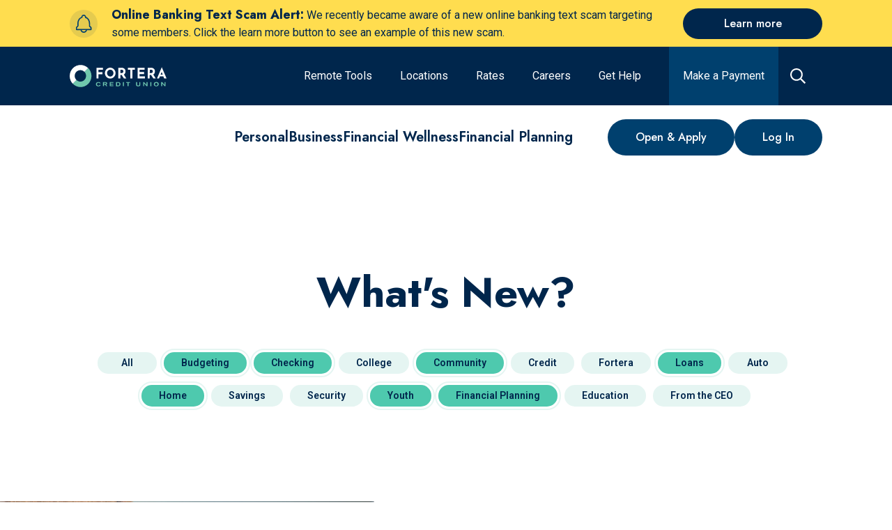

--- FILE ---
content_type: text/html; charset=utf-8
request_url: https://forteracu.com/blog?cats%5B%5D=37619&cats%5B%5D=37056&cats%5B%5D=37060&cats%5B%5D=37055&cats%5B%5D=37629&cats%5B%5D=37053&cats%5B%5D=105654
body_size: 44606
content:
<!doctype html>
<html data-n-head-ssr lang="en" data-n-head="%7B%22lang%22:%7B%22ssr%22:%22en%22%7D%7D">
  <head >
    <title>What&#x27;s New? | Fortera Credit Union</title><meta data-n-head="ssr" charset="utf-8"><meta data-n-head="ssr" name="viewport" content="width=device-width, initial-scale=1"><meta data-n-head="ssr" data-hid="og:site-name" property="og:site_name" content=""><meta data-n-head="ssr" name="application-name" content="Fortera Credit Union"><meta data-n-head="ssr" name="msapplication-TileColor" content="#FFFFFF"><meta data-n-head="ssr" name="msapplication-TileImage" content="/uploads/favicons/mstile-144x144.png"><meta data-n-head="ssr" name="msapplication-square70x70logo" content="/uploads/favicons/mstile-70x70.png"><meta data-n-head="ssr" name="msapplication-square150x150logo" content="/uploads/favicons/mstile-150x150.png"><meta data-n-head="ssr" name="msapplication-wide310x150logo" content="/uploads/favicons/mstile-310x150.png"><meta data-n-head="ssr" name="msapplication-square310x310logo" content="/uploads/favicons/mstile-310x310.png"><meta data-n-head="ssr" data-hid="charset" charset="utf-8"><meta data-n-head="ssr" data-hid="mobile-web-app-capable" name="mobile-web-app-capable" content="yes"><meta data-n-head="ssr" data-hid="theme-color" name="theme-color" content="#00406e"><meta data-n-head="ssr" data-hid="description" name="description" content="Find out what&#x27;s new at Fortera Credit Union and find informative articles related to credit scores, budgeting, loans, and more."><meta data-n-head="ssr" data-hid="keywords" name="keywords" content=""><meta data-n-head="ssr" data-hid="referrer" name="referrer" content="origin"><meta data-n-head="ssr" data-hid="robots" name="robots" content="all"><meta data-n-head="ssr" data-hid="itemprop-name" itemprop="name" content="What&#x27;s New? | Fortera Credit Union"><meta data-n-head="ssr" data-hid="itemprop-description" itemprop="description" content="Find out what&#x27;s new at Fortera Credit Union and find informative articles related to credit scores, budgeting, loans, and more."><meta data-n-head="ssr" data-hid="itemprop-image" itemprop="image" content="https://forteracu.com/uploads/_1200x630_crop_center-center_82_none/Header-Full-Image-father-daughter.jpg?mtime=1711468489"><meta data-n-head="ssr" data-hid="twitter-card" name="twitter:card" content="summary_large_image"><meta data-n-head="ssr" data-hid="twitter-site" name="twitter:site" content="@ForteraCU"><meta data-n-head="ssr" data-hid="twitter-creator" name="twitter:creator" content="@ForteraCU"><meta data-n-head="ssr" data-hid="twitter-title" name="twitter:title" content="What&#x27;s New? | Fortera Credit Union"><meta data-n-head="ssr" data-hid="twitter-description" name="twitter:description" content="Find out what&#x27;s new at Fortera Credit Union and find informative articles related to credit scores, budgeting, loans, and more."><meta data-n-head="ssr" data-hid="twitter-image" name="twitter:image" content="https://forteracu.com/uploads/_1200x630_crop_center-center_82_none/Header-Full-Image-father-daughter.jpg?mtime=1711468489"><meta data-n-head="ssr" data-hid="og:locale" property="og:locale" content="en_US"><meta data-n-head="ssr" data-hid="og:site_name" property="og:site_name" content="Fortera Credit Union"><meta data-n-head="ssr" data-hid="og:type" property="og:type" content="website"><meta data-n-head="ssr" data-hid="og:url" property="og:url" content="https://forteracu.com/blog"><meta data-n-head="ssr" data-hid="og:title" property="og:title" content="What&#x27;s New? | Fortera Credit Union"><meta data-n-head="ssr" data-hid="og:description" property="og:description" content="Find out what&#x27;s new at Fortera Credit Union and find informative articles related to credit scores, budgeting, loans, and more."><meta data-n-head="ssr" data-hid="og:image" property="og:image" content="https://forteracu.com/uploads/_1200x630_crop_center-center_82_none/Header-Full-Image-father-daughter.jpg?mtime=1711468489"><meta data-n-head="ssr" data-hid="apple-mobile-web-app-title" name="apple-mobile-web-app-title" content="What&#x27;s New? | Fortera Credit Union"><link data-n-head="ssr" rel="icon" type="image/x-icon" href="/uploads/favicons/favicon.ico"><link data-n-head="ssr" rel="apple-touch-icon-precomposed" sizes="57x57" href="/uploads/favicons/apple-touch-icon-57x57.png"><link data-n-head="ssr" rel="apple-touch-icon-precomposed" sizes="114x114" href="/uploads/favicons/apple-touch-icon-114x114.png"><link data-n-head="ssr" rel="apple-touch-icon-precomposed" sizes="72x72" href="/uploads/favicons/apple-touch-icon-72x72.png"><link data-n-head="ssr" rel="apple-touch-icon-precomposed" sizes="144x144" href="/uploads/favicons/apple-touch-icon-144x144.png"><link data-n-head="ssr" rel="apple-touch-icon-precomposed" sizes="60x60" href="/uploads/favicons/apple-touch-icon-60x60.png"><link data-n-head="ssr" rel="apple-touch-icon-precomposed" sizes="120x120" href="/uploads/favicons/apple-touch-icon-120x120.png"><link data-n-head="ssr" rel="apple-touch-icon-precomposed" sizes="76x76" href="/uploads/favicons/apple-touch-icon-76x76.png"><link data-n-head="ssr" rel="apple-touch-icon-precomposed" sizes="152x152" href="/uploads/favicons/apple-touch-icon-152x152.png"><link data-n-head="ssr" rel="icon" type="image/png" href="/uploads/favicons/favicon-196x196.png" sizes="196x196"><link data-n-head="ssr" rel="icon" type="image/png" href="/uploads/favicons/favicon-96x96.png" sizes="96x96"><link data-n-head="ssr" rel="icon" type="image/png" href="/uploads/favicons/favicon-32x32.png" sizes="32x32"><link data-n-head="ssr" rel="icon" type="image/png" href="/uploads/favicons/favicon-16x16.png" sizes="16x16"><link data-n-head="ssr" rel="icon" type="image/png" href="/uploads/favicons/favicon-128.png" sizes="128x128"><link data-n-head="ssr" rel="preconnect" href="https://fonts.googleapis.com" crossorigin="true"><link data-n-head="ssr" rel="stylesheet" href="https://fonts.googleapis.com/css2?family=Open+Sans:wght@300;400;600;700&amp;family=Poppins:wght@300;400;600;700&amp;family=Lora:wght@600;700&amp;display=swap"><link data-n-head="ssr" rel="stylesheet" href="https://fonts.googleapis.com/css2?family=Jost:ital,wght@0,400..800;1,400..800&amp;family=Roboto:ital,wght@0,400..800;1,400..800&amp;display=swap"><link data-n-head="ssr" data-hid="shortcut-icon" rel="shortcut icon" href="/_nuxt/icons/icon_64x64.e7ceb5.png"><link data-n-head="ssr" data-hid="apple-touch-icon" rel="apple-touch-icon" href="/_nuxt/icons/icon_512x512.e7ceb5.png" sizes="512x512"><link data-n-head="ssr" rel="manifest" href="/_nuxt/manifest.d75d2c73.json" data-hid="manifest"><link data-n-head="ssr" data-hid="canonical" rel="canonical" href="https://forteracu.com/blog?cats[]=37619&amp;cats[]=37056&amp;cats[]=37060&amp;cats[]=37055&amp;cats[]=37629&amp;cats[]=37053&amp;cats[]=105654"><link data-n-head="ssr" data-hid="next" rel="next" href="https://forteracu.com/blog?cats[]=37619&amp;cats[]=37056&amp;cats[]=37060&amp;cats[]=37055&amp;cats[]=37629&amp;cats[]=37053&amp;cats[]=105654&amp;p=2"><script data-n-head="ssr" data-hid="hubspot-tracking" src="//js.hs-scripts.com/50380289.js" async defer type="text/javascript" id="hs-script-loader"></script><script data-n-head="ssr" src="https://api.glia.com/salemove_integration.js" async></script><script data-n-head="ssr" data-hid="gtm-script">if(!window._gtm_init){window._gtm_init=1;(function(w,n,d,m,e,p){w[d]=(w[d]==1||n[d]=='yes'||n[d]==1||n[m]==1||(w[e]&&w[e][p]&&w[e][p]()))?1:0})(window,navigator,'doNotTrack','msDoNotTrack','external','msTrackingProtectionEnabled');(function(w,d,s,l,x,y){w[x]={};w._gtm_inject=function(i){if(w.doNotTrack||w[x][i])return;w[x][i]=1;w[l]=w[l]||[];w[l].push({'gtm.start':new Date().getTime(),event:'gtm.js'});var f=d.getElementsByTagName(s)[0],j=d.createElement(s);j.async=true;j.src='https://www.googletagmanager.com/gtm.js?id='+i;f.parentNode.insertBefore(j,f);};w[y]('GTM-WCCC8C')})(window,document,'script','dataLayer','_gtm_ids','_gtm_inject')}</script><link rel="modulepreload" href="/_nuxt/3c35a90.modern.js" as="script"><link rel="modulepreload" href="/_nuxt/07a06aa.modern.js" as="script"><link rel="modulepreload" href="/_nuxt/84a39b4.modern.js" as="script"><link rel="modulepreload" href="/_nuxt/23b482c.modern.js" as="script"><link rel="modulepreload" href="/_nuxt/b6ca518.modern.js" as="script"><link rel="modulepreload" href="/_nuxt/d927fcf.modern.js" as="script"><link rel="modulepreload" href="/_nuxt/10c026d.modern.js" as="script"><link rel="modulepreload" href="/_nuxt/b5a0ecb.modern.js" as="script"><link rel="modulepreload" href="/_nuxt/708b52f.modern.js" as="script"><style data-vue-ssr-id="0a016861:0 567ab04f:0 406a7f6a:0 6c16ed0a:0 836c6aec:0 6c52f0e0:0 666eebf6:0 4ec56e62:0 0b67f32a:0 cef1d124:0 c70c609c:0 ec1bef8c:0 27f44375:0 427c023b:0 81eb5df2:0 730d2cd2:0 54c84b3f:0 4e0732f4:0 314f43af:0 a4ca5240:0 b6e2a198:0">/*! normalize-scss | MIT/GPLv2 License | bit.ly/normalize-scss */html{font-family:"Jost",sans-serif;font-size:100%;line-height:1.5em;-ms-text-size-adjust:100%;-webkit-text-size-adjust:100%}body{margin:0}article,aside,footer,header,nav,section{display:block}h1{font-size:32px}h1,h2{line-height:48px;margin:24px 0}h2{font-size:24px}h3{font-size:18.72px}h3,h4{line-height:24px;margin:24px 0}h4{font-size:16px}h5{font-size:13.28px}h5,h6{line-height:24px;margin:24px 0}h6{font-size:10.72px}blockquote{margin:24px 40px}dl,ol,ul{margin:24px 0}ol ol,ol ul,ul ol,ul ul{margin:0}dd{margin:0 0 0 40px}ol,ul{padding:0 0 0 40px}figcaption,figure{display:block}figure{margin:24px 40px}hr{box-sizing:content-box;height:0;overflow:visible}main{display:block}p,pre{margin:31.2px 0}pre{font-family:monospace,monospace;font-size:1em}a{background-color:transparent;-webkit-text-decoration-skip:objects}abbr[title]{border-bottom:none;text-decoration:underline;-webkit-text-decoration:underline dotted;text-decoration:underline dotted}b,strong{font-weight:inherit;font-weight:bolder}code,kbd,samp{font-family:monospace,monospace;font-size:1em}dfn{font-style:italic}mark{background-color:#ff0;color:#000}small{font-size:80%}sub,sup{font-size:75%;line-height:0;position:relative;vertical-align:baseline}sub{bottom:-.25em}sup{top:-.5em}audio,video{display:inline-block}audio:not([controls]){display:none;height:0}img{border-style:none}svg:not(:root){overflow:hidden}button,input,optgroup,select,textarea{font-family:"Roboto",sans-serif;font-size:1.125rem;font-weight:400;letter-spacing:0;line-height:2rem}button{overflow:visible}button,select{text-transform:none}[type=reset],[type=submit],button,html [type=button]{-webkit-appearance:button}[type=button]::-moz-focus-inner,[type=reset]::-moz-focus-inner,[type=submit]::-moz-focus-inner,button::-moz-focus-inner{border-style:none;padding:0}[type=button]:-moz-focusring,[type=reset]:-moz-focusring,[type=submit]:-moz-focusring,button:-moz-focusring{outline:1px dotted ButtonText}input{overflow:visible}[type=checkbox],[type=radio]{box-sizing:border-box;padding:0}[type=number]::-webkit-inner-spin-button,[type=number]::-webkit-outer-spin-button{height:auto}[type=search]{-webkit-appearance:textfield;outline-offset:-2px}[type=search]::-webkit-search-cancel-button,[type=search]::-webkit-search-decoration{-webkit-appearance:none}::-webkit-file-upload-button{-webkit-appearance:button;font:inherit}fieldset{padding:.35em .75em .625em}legend{box-sizing:border-box;display:table;max-width:100%;padding:0;color:inherit;white-space:normal}progress{display:inline-block;vertical-align:baseline}textarea{overflow:auto}details{display:block}summary{display:list-item}menu{display:block;margin:24px 0;padding:0 0 0 40px}menu menu,ol menu,ul menu{margin:0}canvas{display:inline-block}[hidden],template{display:none}
.tns-outer{padding:0!important}.tns-outer [hidden]{display:none!important}.tns-outer [aria-controls],.tns-outer [data-action]{cursor:pointer}.tns-slider{transition:all 0s}.tns-slider>.tns-item{box-sizing:border-box}.tns-horizontal.tns-subpixel{white-space:nowrap}.tns-horizontal.tns-subpixel>.tns-item{display:inline-block;vertical-align:top;white-space:normal}.tns-horizontal.tns-no-subpixel:after{content:"";display:table;clear:both}.tns-horizontal.tns-no-subpixel>.tns-item{float:left}.tns-horizontal.tns-carousel.tns-no-subpixel>.tns-item{margin-right:-100%}.tns-gallery,.tns-no-calc{position:relative;left:0}.tns-gallery{min-height:1px}.tns-gallery>.tns-item{position:absolute;left:-100%;transition:transform 0s,opacity 0s}.tns-gallery>.tns-slide-active{position:relative;left:auto!important}.tns-gallery>.tns-moving{transition:all .25s}.tns-autowidth{display:inline-block}.tns-lazy-img{transition:opacity .6s;opacity:.6}.tns-lazy-img.tns-complete{opacity:1}.tns-ah{transition:height 0s}.tns-ovh{overflow:hidden}.tns-visually-hidden{position:absolute;left:-10000em}.tns-transparent{opacity:0;visibility:hidden}.tns-fadeIn{opacity:1;filter:alpha(opacity=100);z-index:0}.tns-fadeOut,.tns-normal{opacity:0;filter:alpha(opacity=0);z-index:-1}.tns-vpfix{white-space:nowrap}.tns-vpfix>div,.tns-vpfix>li{display:inline-block}tns-t-subp2{margin:0 auto;width:310px;position:relative;height:10px;overflow:hidden}tns-t-ct{width:2333.3333333333%;width:2333.33333%;position:absolute;right:0}tns-t-ct:after{content:"";display:table;clear:both}tns-t-ct>div{width:1.4285714286%;width:1.42857%;height:10px;float:left}
html{line-height:1.5;scroll-behavior:smooth}body{color:#00264c;font-family:"Roboto",sans-serif;overflow-x:hidden}.body-modal-open{overflow:hidden}*{box-sizing:border-box}h1,h2,h3,h4,h5,h6{margin-top:0;margin-bottom:0}h1{font-family:"Jost",sans-serif;font-size:2.5rem;font-weight:700;letter-spacing:0;line-height:3.125rem}@media screen and (min-width:1024px){h1{font-size:3.75rem;line-height:4.375rem}}h2{font-family:"Jost",sans-serif;font-size:2rem;font-weight:700;letter-spacing:0;line-height:2.5rem}@media screen and (min-width:1024px){h2{font-size:2.5rem;line-height:2.8125rem}}h3{font-size:1.5rem;font-weight:700;line-height:2.25rem}h3,h4{font-family:"Jost",sans-serif;letter-spacing:0}h4{font-size:1.125rem;font-weight:600;line-height:1.625rem}@media screen and (min-width:1024px){h4{font-size:1.25rem;line-height:1.875rem}}h5{font-family:"Jost",sans-serif;font-size:1.25rem;line-height:1.625rem}h5,ol,p,ul{font-weight:400;letter-spacing:0}ol,p,ul{font-family:"Roboto",sans-serif;font-size:1.125rem;line-height:2rem}a{color:inherit;text-decoration:underline;transition:color .2s linear}.type-overline{font-family:"Jost",sans-serif;font-size:1.25rem;font-weight:800;letter-spacing:1px;line-height:1.625rem;text-transform:uppercase}.type-link-text{font-size:1rem;font-weight:500;line-height:1.25rem}.type-link-text,.type-nav-link-text{font-family:"Jost",sans-serif;letter-spacing:0}.type-nav-link-text{font-size:1.375rem;font-weight:400;line-height:auto}.type-testimonial-text{font-family:"Jost",sans-serif;font-size:2.5rem;font-weight:500;letter-spacing:0;line-height:3.25rem}.wrapper{width:100%}.block-wrapper{width:100%;padding-top:60px;padding-bottom:60px}.block-wrapper.no-padding-override{padding:0}.block-wrapper.no-padding-top-override{padding-top:0}.block-wrapper.no-padding-bottom-override{padding-bottom:0}.block-wrapper.no-padding-left-override{padding-left:0}.block-wrapper.no-padding-right-override{padding-right:0}@media screen and (min-width:768px){.block-wrapper{padding-top:60px;padding-bottom:60px}}@media screen and (min-width:1024px){.block-wrapper{padding-top:80px;padding-bottom:80px}}@media screen and (min-width:1280px){.block-wrapper{padding-top:120px;padding-bottom:120px}}.block-wrapper--top{padding-top:60px}.block-wrapper--top__halved{padding-top:20px}@media screen and (min-width:768px){.block-wrapper--top__halved{padding-top:30px}}@media screen and (min-width:1024px){.block-wrapper--top{padding-top:80px}.block-wrapper--top__halved{padding-top:40px}.block-wrapper--top__doubled{padding-top:160px}}@media screen and (min-width:1280px){.block-wrapper--top{padding-top:100px}.block-wrapper--top__halved{padding-top:50px}.block-wrapper--top__doubled{padding-top:200px}}.block-wrapper--bottom{padding-bottom:60px}.block-wrapper--bottom__halved{padding-bottom:20px}@media screen and (min-width:768px){.block-wrapper--bottom__halved{padding-bottom:30px}}@media screen and (min-width:1024px){.block-wrapper--bottom{padding-bottom:80px}.block-wrapper--bottom__halved{padding-bottom:40px}.block-wrapper--bottom__doubled{padding-bottom:160px}}@media screen and (min-width:1280px){.block-wrapper--bottom{padding-bottom:100px}.block-wrapper--bottom__halved{padding-bottom:50px}.block-wrapper--bottom__doubled{padding-bottom:200px}}.block-wrapper-alt{width:100%;padding-top:60px;padding-bottom:60px}.block-wrapper-alt.no-padding-override{padding:0}.block-wrapper-alt.no-padding-top-override{padding-top:0}.block-wrapper-alt.no-padding-bottom-override{padding-bottom:0}.block-wrapper-alt.no-padding-left-override{padding-left:0}.block-wrapper-alt.no-padding-right-override{padding-right:0}@media screen and (min-width:1024px){.block-wrapper-alt{padding-top:80px;padding-bottom:80px}}@media screen and (min-width:1280px){.block-wrapper-alt{padding-top:100px;padding-bottom:100px}}.block-wrapper-halved{width:100%;padding-top:30px;padding-bottom:30px}@media screen and (min-width:1024px){.block-wrapper-halved{padding-top:40px;padding-bottom:40px}}@media screen and (min-width:1280px){.block-wrapper-halved{padding-top:60px;padding-bottom:60px}}.container{width:100%;max-width:1440px;margin-left:auto;margin-right:auto;clear:both;padding-left:16px;padding-right:16px}@media screen and (min-width:768px){.container{padding-left:32px;padding-right:32px}}@media screen and (min-width:1024px){.container{padding-left:64px;padding-right:64px}}@media screen and (min-width:1280px){.container{padding-left:100px;padding-right:100px}}@media screen and (min-width:1600px){.container{padding-left:0;padding-right:0}}.container-left{width:100%;max-width:1440px;margin-left:auto;margin-right:auto;clear:both;padding-left:32px}@media screen and (min-width:1024px){.container-left{padding-left:64px}}.container-right{width:100%;max-width:1440px;margin-left:auto;margin-right:auto;clear:both;padding-right:32px}@media screen and (min-width:1024px){.container-right{padding-right:64px}}.hidden{display:none}.fade-sequence{position:relative;overflow:hidden}.fade-sequence,.fade-sequence .seq-canvas{width:100%;height:100%}.fade-sequence .seq-canvas>*{position:absolute;width:100%;height:100%}.slide-sequence{position:relative;width:100%;height:100%;max-width:100%;overflow:hidden;margin:0 auto;padding:0}.slide-sequence .seq-canvas{position:absolute;height:100%;width:100%;white-space:nowrap;font-size:0}.slide-sequence .seq-canvas>*{display:inline-block;vertical-align:top;width:100%;height:100%;white-space:normal;font-size:16px}.embedded-video{position:relative;height:0;width:100%;overflow:hidden;box-shadow:0 0 10px rgba(0,0,0,.6)}.embedded-video.default{padding-top:75%}.embedded-video.widescreen{padding-top:56.25%}.embedded-video iframe,.embedded-video video{top:0;left:0;position:absolute;width:100%;height:100%}@media screen and (min-width:1024px){[data-site=portal] .embedded-video{margin-left:80px;width:calc(100% - 80px)}}.background-light{background-color:#fff}.color-light{color:#fff}.background-white{background-color:#fff}.color-white{color:#fff}.background-primary{background-color:#7cccbd}.color-primary{color:#7cccbd}.background-secondary{background-color:#00264c}.color-secondary{color:#00264c}.background-tertiary{background-color:#b9e2f8}.color-tertiary{color:#b9e2f8}.background-quaternary{background-color:#c27734}.color-quaternary{color:#c27734}.background-quinary{background-color:#00406e}.color-quinary{color:#00406e}.background-senary{background-color:#ffdd4f}.color-senary{color:#ffdd4f}.background-septary{background-color:#f6c5ca}.color-septary{color:#f6c5ca}.background-octary{background-color:#00573d}.color-octary{color:#00573d}.background-secondary{color:#e8f4f8}.background-secondary h1,.background-secondary h2,.background-secondary h3,.background-secondary h4,.background-secondary h5,.background-secondary h6{color:inherit}.background-quaternary{color:#e8f4f8}.background-quaternary h1,.background-quaternary h2,.background-quaternary h3,.background-quaternary h4,.background-quaternary h5,.background-quaternary h6{color:inherit}.background-quinary{color:#e8f4f8}.background-quinary h1,.background-quinary h2,.background-quinary h3,.background-quinary h4,.background-quinary h5,.background-quinary h6{color:inherit}.background-octary{color:#e8f4f8}.background-octary h1,.background-octary h2,.background-octary h3,.background-octary h4,.background-octary h5,.background-octary h6{color:inherit}.background-none{color:#00264c}.background-none h1,.background-none h2,.background-none h3,.background-none h4,.background-none h5,.background-none h6{color:inherit}.background-transparent{color:#00264c}.background-transparent h1,.background-transparent h2,.background-transparent h3,.background-transparent h4,.background-transparent h5,.background-transparent h6{color:inherit}.background-light{color:#00264c}.background-light h1,.background-light h2,.background-light h3,.background-light h4,.background-light h5,.background-light h6{color:inherit}.background-white{color:#00264c}.background-white h1,.background-white h2,.background-white h3,.background-white h4,.background-white h5,.background-white h6{color:inherit}.background-primary{color:#00264c}.background-primary h1,.background-primary h2,.background-primary h3,.background-primary h4,.background-primary h5,.background-primary h6{color:inherit}.background-tertiary{color:#00264c}.background-tertiary h1,.background-tertiary h2,.background-tertiary h3,.background-tertiary h4,.background-tertiary h5,.background-tertiary h6{color:inherit}.background-senary{color:#00264c}.background-senary h1,.background-senary h2,.background-senary h3,.background-senary h4,.background-senary h5,.background-senary h6{color:inherit}.background-septary{color:#00264c}.background-septary h1,.background-septary h2,.background-septary h3,.background-septary h4,.background-septary h5,.background-septary h6{color:inherit}.subtitle{font-family:"Jost",sans-serif;font-size:1.125rem;font-weight:600;letter-spacing:0;line-height:1.625rem}@media screen and (min-width:1024px){.subtitle{font-size:1.25rem;line-height:1.875rem}}.background-no-color,.background-no-color h1,.background-no-color h2,.background-no-color h3,.background-no-color h4,.background-no-color h5,.background-no-color h6,.background-no-color p{color:#fff}#cardupdatr-app .site-container{max-width:none}#cardupdatr-app .site-container .container{box-shadow:none}.cms-content{word-wrap:break-word}.cms-content h2{padding-bottom:20px}.cms-content h4{padding-bottom:12px}.background-light .cms-content a,[data-css-bg-color=light] .cms-content a{color:#650038}.background-white .cms-content a,[data-css-bg-color=white] .cms-content a{color:#00264c}.background-primary .cms-content a,[data-css-bg-color=primary] .cms-content a{color:#fff}.background-secondary .cms-content a,[data-css-bg-color=secondary] .cms-content a{color:#e8f4f8}.background-tertiary .cms-content a,[data-css-bg-color=tertiary] .cms-content a{color:#650038}.background-quaternary .cms-content a,[data-css-bg-color=quaternary] .cms-content a{color:#7cccbd}.background-quinary .cms-content a,[data-css-bg-color=quinary] .cms-content a{color:#ffdd4f}.background-senary .cms-content a,.background-septary .cms-content a,[data-css-bg-color=senary] .cms-content a,[data-css-bg-color=septary] .cms-content a{color:#650038}.background-octary .cms-content a,[data-css-bg-color=octary] .cms-content a{color:#00264c}.cms-content p{margin-top:0}.cms-content p:last-child{margin-bottom:0}.cms-content figure{margin-left:0;margin-right:0}.cms-content figure img{max-width:100%}.cms-content h1 strong,.cms-content h2 strong,.cms-content h3 strong,.cms-content h4 strong,.cms-content h5 strong{font-weight:inherit}.cms-content table{border-collapse:collapse}.cms-content table,.cms-content tbody,.cms-content thead{width:100%}.cms-content thead tr{border-bottom:2px solid #00406e}:global(.background-octary) .cms-content thead tr,:global(.background-quaternary) .cms-content thead tr,:global(.background-quinary) .cms-content thead tr,:global(.background-secondary) .cms-content thead tr{border-bottom-color:#b9e2f8}.cms-content tr{width:100%}@media screen and (min-width:1024px){.cms-content tr{border-bottom:1px solid #00406e}:global(.background-octary) .cms-content tr,:global(.background-quaternary) .cms-content tr,:global(.background-quinary) .cms-content tr,:global(.background-secondary) .cms-content tr{border-bottom-color:#b9e2f8}}.cms-content tr:global(.has-bottom-border){border-bottom:2px solid #00406e}:global(.background-octary) .cms-content tr:global(.has-bottom-border),:global(.background-quaternary) .cms-content tr:global(.has-bottom-border),:global(.background-quinary) .cms-content tr:global(.has-bottom-border),:global(.background-secondary) .cms-content tr:global(.has-bottom-border){border-bottom-color:#b9e2f8}.cms-content tr:global(.has-top-border){border-top:2px solid #00406e}:global(.background-octary) .cms-content tr:global(.has-top-border),:global(.background-quaternary) .cms-content tr:global(.has-top-border),:global(.background-quinary) .cms-content tr:global(.has-top-border),:global(.background-secondary) .cms-content tr:global(.has-top-border){border-top-color:#b9e2f8}.cms-content th{font-weight:700}@media screen and (min-width:768px){.cms-content th{font-size:1.5rem;line-height:1.3}}.background-octary .cms-content th,.background-quaternary .cms-content th,.background-quinary .cms-content th,.background-secondary .cms-content th{color:#fff}.background-light .cms-content th,.background-none .cms-content th,.background-primary .cms-content th,.background-senary .cms-content th,.background-septary .cms-content th,.background-tertiary .cms-content th,.background-transparent .cms-content th,.background-white .cms-content th{color:#7cccbd}.cms-content td,.cms-content th{padding:1.5rem 1rem 1.5rem 0}.cms-content td[align=left],.cms-content th[align=left]{text-align:left}.cms-content td[align=center],.cms-content th[align=center]{text-align:center}.cms-content td[align=right],.cms-content th[align=right]{text-align:right}.rates-wrapper{display:flex;overflow:hidden;width:100%;flex-flow:column nowrap;align-items:flex-start;justify-content:flex-start;outline:none;text-align:left;transition:.4s ease-out}.background-none .rates-wrapper{border-top:1px solid rgba(0,0,0,.1)}.background-none .rates-wrapper:last-child{border-bottom:1px solid rgba(0,0,0,.1)}.background-transparent .rates-wrapper{border-top:1px solid rgba(0,0,0,.1)}.background-transparent .rates-wrapper:last-child{border-bottom:1px solid rgba(0,0,0,.1)}.background-light .rates-wrapper{border-top:1px solid rgba(0,0,0,.1)}.background-light .rates-wrapper:last-child{border-bottom:1px solid rgba(0,0,0,.1)}.background-white .rates-wrapper{border-top:1px solid rgba(0,0,0,.1)}.background-white .rates-wrapper:last-child{border-bottom:1px solid rgba(0,0,0,.1)}.background-primary .rates-wrapper{border-top:1px solid rgba(0,0,0,.1)}.background-primary .rates-wrapper:last-child{border-bottom:1px solid rgba(0,0,0,.1)}.background-tertiary .rates-wrapper{border-top:1px solid rgba(0,0,0,.1)}.background-tertiary .rates-wrapper:last-child{border-bottom:1px solid rgba(0,0,0,.1)}.background-senary .rates-wrapper{border-top:1px solid rgba(0,0,0,.1)}.background-senary .rates-wrapper:last-child{border-bottom:1px solid rgba(0,0,0,.1)}.background-septary .rates-wrapper{border-top:1px solid rgba(0,0,0,.1)}.background-septary .rates-wrapper:last-child{border-bottom:1px solid rgba(0,0,0,.1)}.background-secondary .rates-wrapper{border-top:1px solid hsla(0,0%,100%,.2)}.background-secondary .rates-wrapper:last-child{border-bottom:1px solid hsla(0,0%,100%,.2)}.background-quaternary .rates-wrapper{border-top:1px solid hsla(0,0%,100%,.2)}.background-quaternary .rates-wrapper:last-child{border-bottom:1px solid hsla(0,0%,100%,.2)}.background-quinary .rates-wrapper{border-top:1px solid hsla(0,0%,100%,.2)}.background-quinary .rates-wrapper:last-child{border-bottom:1px solid hsla(0,0%,100%,.2)}.background-octary .rates-wrapper{border-top:1px solid hsla(0,0%,100%,.2)}.background-octary .rates-wrapper:last-child{border-bottom:1px solid hsla(0,0%,100%,.2)}@media screen and (min-width:1280px){.rates-wrapper{flex-wrap:nowrap}}.rates-accordion-title{display:flex;width:100%;flex-direction:row;align-items:center;justify-content:space-between;padding:1rem;cursor:pointer;transition:background-color .2s linear}.background-octary .rates-wrapper:not(.rates-active) .rates-accordion-title:hover,.background-quaternary .rates-wrapper:not(.rates-active) .rates-accordion-title:hover,.background-quinary .rates-wrapper:not(.rates-active) .rates-accordion-title:hover,.background-secondary .rates-wrapper:not(.rates-active) .rates-accordion-title:hover{background-color:#00406e}.background-light .rates-wrapper:not(.rates-active) .rates-accordion-title:hover,.background-none .rates-wrapper:not(.rates-active) .rates-accordion-title:hover,.background-primary .rates-wrapper:not(.rates-active) .rates-accordion-title:hover,.background-senary .rates-wrapper:not(.rates-active) .rates-accordion-title:hover,.background-septary .rates-wrapper:not(.rates-active) .rates-accordion-title:hover,.background-tertiary .rates-wrapper:not(.rates-active) .rates-accordion-title:hover,.background-transparent .rates-wrapper:not(.rates-active) .rates-accordion-title:hover,.background-white .rates-wrapper:not(.rates-active) .rates-accordion-title:hover{background-color:#b9e2f8}.background-quinary .rates-wrapper:not(.rates-active) .rates-accordion-title:hover{background-color:#00264c}.background-tertiary .rates-wrapper:not(.rates-active) .rates-accordion-title:hover{background-color:#fff}.rates-action-title{padding-right:1rem;font-family:"Jost",sans-serif;font-size:1.25rem;font-weight:400}.background-octary .rates-action-title,.background-quaternary .rates-action-title,.background-quinary .rates-action-title,.background-secondary .rates-action-title{color:#7cccbd}.rates-action{display:flex;width:2.5rem;height:2.5rem;flex-shrink:0;align-items:center;justify-content:center;background-color:inherit;border-radius:10px;font-size:1.375rem;transition:all .2s linear;cursor:pointer}.background-octary .rates-action,.background-quaternary .rates-action,.background-quinary .rates-action,.background-secondary .rates-action{border:2px solid #7cccbd;color:#7cccbd}.background-light .rates-action,.background-none .rates-action,.background-primary .rates-action,.background-senary .rates-action,.background-septary .rates-action,.background-tertiary .rates-action,.background-transparent .rates-action,.background-white .rates-action{border:2px solid #00264c;color:#00264c}.background-octary .rates-action:focus,.background-quaternary .rates-action:focus,.background-quinary .rates-action:focus,.background-secondary .rates-action:focus{background-color:#7cccbd;color:#00264c}.background-light .rates-action:focus,.background-none .rates-action:focus,.background-primary .rates-action:focus,.background-senary .rates-action:focus,.background-septary .rates-action:focus,.background-tertiary .rates-action:focus,.background-transparent .rates-action:focus,.background-white .rates-action:focus{background-color:#00264c;color:#fff}.background-octary .rates-accordion-title:hover .rates-action,.background-octary .rates-active .rates-action,.background-quaternary .rates-accordion-title:hover .rates-action,.background-quaternary .rates-active .rates-action,.background-quinary .rates-accordion-title:hover .rates-action,.background-quinary .rates-active .rates-action,.background-secondary .rates-accordion-title:hover .rates-action,.background-secondary .rates-active .rates-action{background-color:#7cccbd;color:#00264c}.background-light .rates-accordion-title:hover .rates-action,.background-light .rates-active .rates-action,.background-none .rates-accordion-title:hover .rates-action,.background-none .rates-active .rates-action,.background-primary .rates-accordion-title:hover .rates-action,.background-primary .rates-active .rates-action,.background-senary .rates-accordion-title:hover .rates-action,.background-senary .rates-active .rates-action,.background-septary .rates-accordion-title:hover .rates-action,.background-septary .rates-active .rates-action,.background-tertiary .rates-accordion-title:hover .rates-action,.background-tertiary .rates-active .rates-action,.background-transparent .rates-accordion-title:hover .rates-action,.background-transparent .rates-active .rates-action,.background-white .rates-accordion-title:hover .rates-action,.background-white .rates-active .rates-action{background-color:#00264c;color:#fff}.rates-accordion-content{display:flex;overflow:hidden;width:100%;flex-flow:column nowrap;padding-right:1rem;padding-left:1rem;visibility:hidden}.rates-accordion-content.rates-active{visibility:visible;padding-bottom:1rem}.remove-top-padding{padding-top:0!important}.remove-bottom-padding{padding-bottom:0!important}.sm-touch-draggable,.sm-visitor-app{transition:bottom .2s ease-out!important}
@media print{@page{margin:21mm;overflow:visible!important}h1,h2,h3,h4,h5,h6{font-family:"Jost",sans-serif!important}body{overflow:visible}*{color:#000!important;background:transparent!important;text-shadow:none!important;box-shadow:none!important}a{text-decoration:none}a[href]:after{content:""}}
.button:active,.button:focus,button:active,button:focus{outline:none}.button-reset{min-height:50px;display:flex;justify-content:center;align-items:center;padding:16px 40px;border-radius:100px;background-color:transparent;border:2px solid transparent;transition:all .2s linear;text-align:center;cursor:pointer;font-family:"Jost",sans-serif;font-size:1rem;font-weight:500;letter-spacing:0;line-height:1.25rem}.button-reset:active,.button-reset:focus{outline:none}.button-type-solid{color:#fff}.button-type-solid.button-white{border-color:rgba(0,38,76,.2);background-color:#fff;color:#00264c}.background-secondary .button-type-solid.button-white{border-color:hsla(0,0%,100%,.1)}.button-type-solid.button-white:not(.no-hover):hover{color:#fff;background-color:#00264c;border-color:#00264c}.background-secondary .button-type-solid.button-white:not(.no-hover):hover{background-color:#fff;border-color:#fff;color:#00264c}.button-type-solid.button-light{background-color:#fff;color:#fff;border-color:#fff}.button-type-solid.button-light:not(.no-hover):hover{background-color:#d9d9d9;border-color:#d9d9d9}.button-type-solid.button-primary{background-color:#7cccbd;color:#00264c;border-color:#7cccbd}.button-type-solid.button-primary:not(.no-hover):hover{background-color:#46b5a0;border-color:#46b5a0}.button-type-solid.button-secondary{background-color:#00264c;color:#fff}.button-type-solid.button-secondary:not(.no-hover):hover{color:#fff;background-color:#00406e;border-color:#00406e}.button-type-solid.button-tertiary{background-color:#b9e2f8;color:#00264c}.button-type-solid.button-tertiary:not(.no-hover):hover{background-color:#73c5f1;border-color:#73c5f1}.button-type-solid.button-quaternary{background-color:#c27734;color:#fff;border-color:#c27734}.button-type-solid.button-quaternary:not(.no-hover):hover{background-color:#865224;border-color:#865224}.button-type-solid.button-quinary{background-color:#00573d;color:#fff;border-color:#00573d}.button-type-solid.button-quinary:not(.no-hover):hover{background-color:#000b07;border-color:#000b07}.button-type-solid.button-senary{color:#00264c;background-color:#ffdd4f}.button-type-solid.button-senary:not(.no-hover):hover{background-color:#ffce03;border-color:#ffce03}.button-type-solid.button-septary{color:#00264c;background-color:#f6c5ca}.button-type-solid.button-septary:not(.no-hover):hover{background-color:#ec838d;border-color:#ec838d}.button-type-solid.button-octary{color:#fff;background-color:#00406e}.button-type-solid.button-octary:not(.no-hover):hover{background-color:#001322;border-color:#001322}.button-radius{border-radius:50px}.button-header{border:0;flex-shrink:0;padding-left:40px;padding-right:40px;transition-property:border-color,background-color;transition-timing-function:linear;transition-duration:.2s;font-size:14px;line-height:1}.button-filter{position:relative;padding:5px 20px;font-size:14px;min-width:85px;background-color:rgba(124,204,189,.2);color:#fff;cursor:pointer}.button-filter:after{position:absolute;top:0;left:0;right:0;bottom:0;z-index:0;border-radius:40px;opacity:0;border:2px solid #7cccbd;transition:all .2s linear;content:""}.button-filter.button-filter-active:after,.button-filter:hover:after{top:-5px;left:-5px;right:-5px;bottom:-5px;opacity:.2}
.freeform-pages{display:flex;padding:0;margin:0 0 10px;list-style:none}.freeform-pages li{margin:0 10px 0 0}.freeform-form{display:flex;width:100%;max-width:800px;flex-direction:column;justify-content:center;margin-left:auto;margin-right:auto}.freeform-form textarea{resize:none;width:100%}.freeform-row{display:flex;justify-content:space-between;align-items:center;margin:0 -16px}@media screen and (min-width:0px)and (max-width:767px){.freeform-row{flex-direction:column}}.freeform-column{flex:1 0;padding:15px 0;box-sizing:border-box;margin:0 16px;align-items:center}@media screen and (min-width:0px)and (max-width:767px){.freeform-column{width:100%;flex:1 0 100%}}.freeform-column>.freeform-row:first-child{margin-top:-10px}.freeform-column.freeform-column-content-align-left{display:flex;justify-content:flex-start}.freeform-column.freeform-column-content-align-left>button:not(:first-of-type){margin-left:5px}.freeform-column.freeform-column-content-align-center{display:flex;justify-content:center}.freeform-column.freeform-column-content-align-center>button:not(:first-of-type){margin-left:5px}.freeform-column.freeform-column-content-align-right{display:flex;justify-content:flex-end}.freeform-column.freeform-column-content-align-right>button:not(:first-of-type){margin-left:5px}.freeform-column.freeform-column-content-align-spread{display:flex;justify-content:space-between}.freeform-column.freeform-column-content-align-spread>button:not(:first-of-type){margin-left:5px}.freeform-label{display:block;font-family:"Jost",sans-serif;font-size:14px;font-weight:600;margin-bottom:5px}.freeform-label.freeform-required:after{content:"*";margin-left:5px}.input-group-one-line{display:flex;flex-wrap:wrap}.input-group-one-line label{padding-right:10px}.freeform-input{padding:10px 15px;width:100%;display:block;box-sizing:border-box;border-radius:20px;transition:all .2s linear;border:2px solid #bcbec0;background-color:#bcbec0}.freeform-input .freeform-input[type=checkbox],.freeform-input .freeform-input[type=radio]{width:auto;display:inline;margin-right:5px}.freeform-input-only-label{font-weight:400}.freeform-input-only-label>.freeform-input{display:inline-block;width:auto;margin-right:5px}.freeform-submit{flex-grow:0;flex-shrink:0}.freeform-submit.button[disabled],.freeform-submit.button[disabled]:hover{opacity:.5;cursor:not-allowed;background-color:#00406e;border-color:#00406e}.ff-errors,.freeform-errors{list-style:none;margin:0 auto 60px;width:100%;border:1px solid red;border-radius:10px;background-color:red;padding:10px 20px;max-width:800px;color:#fff;font-weight:600}.ff-errors>li,.freeform-errors>li{color:red}.freeform-instructions{margin:0 0 5px;font-size:13px;color:hsla(0,0%,100%,.6)!important}.ff-form-errors{padding:15px;border:1px solid #f5c6cb;background:#f8d7da;border-radius:5px;color:#721c24}.ff-form-errors>p{margin:0}.freeform-form-has-errors{color:#721c24}
.shepherd-button{background:#3288e6;border:0;border-radius:3px;color:hsla(0,0%,100%,.75);cursor:pointer;margin-right:.5rem;padding:.5rem 1.5rem;transition:all .5s ease}.shepherd-button:not(:disabled):hover{background:#196fcc;color:hsla(0,0%,100%,.75)}.shepherd-button.shepherd-button-secondary{background:#f1f2f3;color:rgba(0,0,0,.75)}.shepherd-button.shepherd-button-secondary:not(:disabled):hover{background:#d6d9db;color:rgba(0,0,0,.75)}.shepherd-button:disabled{cursor:not-allowed}.shepherd-footer{border-bottom-left-radius:5px;border-bottom-right-radius:5px;display:flex;justify-content:flex-end;padding:0 .75rem .75rem}.shepherd-footer .shepherd-button:last-child{margin-right:0}.shepherd-cancel-icon{background:transparent;border:none;color:hsla(0,0%,50.2%,.75);font-size:2em;cursor:pointer;font-weight:400;margin:0;padding:0;transition:color .5s ease}.shepherd-cancel-icon:hover{color:rgba(0,0,0,.75)}.shepherd-has-title .shepherd-content .shepherd-cancel-icon{color:hsla(0,0%,50.2%,.75)}.shepherd-has-title .shepherd-content .shepherd-cancel-icon:hover,.shepherd-title{color:rgba(0,0,0,.75)}.shepherd-title{display:flex;font-size:1rem;font-weight:400;flex:1 0 auto;margin:0;padding:0}.shepherd-header{align-items:center;border-top-left-radius:5px;border-top-right-radius:5px;display:flex;justify-content:flex-end;line-height:2em;padding:.75rem .75rem 0}.shepherd-has-title .shepherd-content .shepherd-header{background:#e6e6e6;padding:1em}.shepherd-text{color:rgba(0,0,0,.75);font-size:1rem;line-height:1.3em;padding:.75em}.shepherd-text p{margin-top:0}.shepherd-text p:last-child{margin-bottom:0}.shepherd-content{border-radius:5px;outline:none;padding:0}.shepherd-element{background:#fff;border-radius:5px;box-shadow:0 1px 4px rgba(0,0,0,.2);max-width:400px;opacity:0;outline:none;transition:opacity .3s,visibility .3s;visibility:hidden;width:100%;z-index:9999}.shepherd-enabled.shepherd-element{opacity:1;visibility:visible}.shepherd-element[data-popper-reference-hidden]:not(.shepherd-centered){opacity:0;pointer-events:none;visibility:hidden}.shepherd-element,.shepherd-element *,.shepherd-element :after,.shepherd-element :before{box-sizing:border-box}.shepherd-arrow,.shepherd-arrow:before{position:absolute;width:16px;height:16px;z-index:-1}.shepherd-arrow:before{content:"";transform:rotate(45deg);background:#fff}.shepherd-element[data-popper-placement^=top]>.shepherd-arrow{bottom:-8px}.shepherd-element[data-popper-placement^=bottom]>.shepherd-arrow{top:-8px}.shepherd-element[data-popper-placement^=left]>.shepherd-arrow{right:-8px}.shepherd-element[data-popper-placement^=right]>.shepherd-arrow{left:-8px}.shepherd-element.shepherd-centered>.shepherd-arrow{opacity:0}.shepherd-element.shepherd-has-title[data-popper-placement^=bottom]>.shepherd-arrow:before{background-color:#e6e6e6}.shepherd-target-click-disabled.shepherd-enabled.shepherd-target,.shepherd-target-click-disabled.shepherd-enabled.shepherd-target *{pointer-events:none}.shepherd-modal-overlay-container{height:0;left:0;opacity:0;overflow:hidden;pointer-events:none;position:fixed;top:0;transition:all .3s ease-out,height 0ms .3s,opacity .3s 0ms;width:100vw;z-index:9997}.shepherd-modal-overlay-container.shepherd-modal-is-visible{height:100vh;opacity:.5;transition:all .3s ease-out,height 0s 0s,opacity .3s 0s}.shepherd-modal-overlay-container.shepherd-modal-is-visible path{pointer-events:all}
.shepherd-fortera{border-radius:30px;padding:60px 80px;max-width:650px}.shepherd-fortera .shepherd-cancel-icon{position:absolute;bottom:100%;left:50%;z-index:1;height:50px;width:50px;display:flex;justify-content:center;align-items:center;margin-left:-25px;margin-bottom:40px;cursor:pointer;border-radius:50%;background-color:#fff;font-size:20px;padding-left:2px}.shepherd-content{display:flex;width:100%;flex-direction:column;flex-wrap:wrap}.shepherd-header{width:100%;margin-bottom:30px;justify-content:flex-start}.shepherd-has-title .shepherd-content .shepherd-header{background:transparent;padding:0;margin-top:0}.shepherd-title{width:100%;font-size:24px;line-height:35px;font-weight:700;color:#00264c;font-family:"Jost",sans-serif}@media screen and (min-width:1024px){.shepherd-title{font-size:40px;line-height:45px}}.shepherd-text{padding:0 0 60px}.shepherd-text *{line-height:1.5}.shepherd-text p:first-child{padding-top:0}.shepherd-text p:last-child{padding-bottom:0}.shepherd-footer{width:100%;padding:0;justify-content:center}.shepherd-button{width:calc(50% - 12px)}.shepherd-button:not(:first-child){margin-left:25px}
.split-content-wrapper,.tri-content-wrapper{position:relative;display:flex;width:100%;flex-direction:column;align-items:center;justify-content:flex-start}@media screen and (min-width:1024px){.sc-child-layout-40{width:40%}}@media screen and (min-width:1024px){.sc-child-layout-50{width:50%}}@media screen and (min-width:1024px){.sc-child-layout-60{width:60%}}.sc-components,.tri-components{position:relative;z-index:1;display:flex;width:100%;max-width:1440px;flex-direction:column;align-items:stretch;justify-content:flex-start}@media screen and (min-width:1024px){.sc-components,.tri-components{flex-direction:row}}.sc-components.sc-full-width{max-width:100%}.sc-child-wrapper{display:flex;width:100%;flex-direction:column;flex-shrink:0;position:relative}@media screen and (min-width:1024px){.sc-child-wrapper{width:50%}.sc-child-wrapper:first-child{padding-right:20px;align-items:flex-end}:not(.sc-full-width) .sc-child-wrapper:first-child:before{content:"";position:absolute;top:0;bottom:0;z-index:-1;right:100%;width:1000%;background:inherit}.sc-child-wrapper:nth-child(2){padding-left:20px;align-items:flex-start;justify-content:stretch}:not(.sc-full-width) .sc-child-wrapper:nth-child(2):before{content:"";position:absolute;top:0;bottom:0;z-index:-1;left:100%;width:1000%;background:inherit}}@media screen and (min-width:1600px){.sc-full-width .split-media-wrapper[data-type=sc-image]{padding-top:0;padding-bottom:0}}.tri-components.tri-full-width{max-width:100%}.tri-child-wrapper{display:flex;width:100%;flex-direction:column;flex-shrink:0;position:relative}@media screen and (min-width:1024px){.tri-child-wrapper{padding-left:50px;padding-right:50px}.tri-content-wrapper--1 .tri-child-wrapper{width:100%}.tri-content-wrapper--2 .tri-child-wrapper{width:50%}.tri-content-wrapper--3 .tri-child-wrapper{width:33.3333333333%}.tri-child-wrapper:first-child{align-items:flex-end;justify-content:stretch}.tri-components:not(.tri-full-width) .tri-child-wrapper:first-child{padding-left:0}:not(.sc-full-width) .tri-child-wrapper:first-child:before{content:"";position:absolute;top:0;bottom:0;z-index:-1;right:100%;width:1000%;background:inherit}.tri-child-wrapper:last-child{align-items:flex-start;justify-content:stretch}.tri-components:not(.tri-full-width) .tri-child-wrapper:last-child{padding-right:0}:not(.sc-full-width) .tri-child-wrapper:last-child:before{content:"";position:absolute;top:0;bottom:0;z-index:-1;left:100%;width:1000%;background:inherit}}
.leaflet-image-layer,.leaflet-layer,.leaflet-marker-icon,.leaflet-marker-shadow,.leaflet-pane,.leaflet-pane>canvas,.leaflet-pane>svg,.leaflet-tile,.leaflet-tile-container,.leaflet-zoom-box{position:absolute;left:0;top:0}.leaflet-container{overflow:hidden}.leaflet-marker-icon,.leaflet-marker-shadow,.leaflet-tile{-webkit-user-select:none;-moz-user-select:none;user-select:none;-webkit-user-drag:none}.leaflet-tile::-moz-selection{background:transparent}.leaflet-tile::selection{background:transparent}.leaflet-safari .leaflet-tile{image-rendering:-webkit-optimize-contrast}.leaflet-safari .leaflet-tile-container{width:1600px;height:1600px;-webkit-transform-origin:0 0}.leaflet-marker-icon,.leaflet-marker-shadow{display:block}.leaflet-container .leaflet-overlay-pane svg{max-width:none!important;max-height:none!important}.leaflet-container .leaflet-marker-pane img,.leaflet-container .leaflet-shadow-pane img,.leaflet-container .leaflet-tile,.leaflet-container .leaflet-tile-pane img,.leaflet-container img.leaflet-image-layer{max-width:none!important;max-height:none!important;width:auto;padding:0}.leaflet-container img.leaflet-tile{mix-blend-mode:plus-lighter}.leaflet-container.leaflet-touch-zoom{touch-action:pan-x pan-y}.leaflet-container.leaflet-touch-drag{touch-action:none;touch-action:pinch-zoom}.leaflet-container.leaflet-touch-drag.leaflet-touch-zoom{touch-action:none}.leaflet-container{-webkit-tap-highlight-color:transparent}.leaflet-container a{-webkit-tap-highlight-color:rgba(51,181,229,.4)}.leaflet-tile{filter:inherit;visibility:hidden}.leaflet-tile-loaded{visibility:inherit}.leaflet-zoom-box{width:0;height:0;box-sizing:border-box;z-index:800}.leaflet-overlay-pane svg{-moz-user-select:none}.leaflet-pane{z-index:400}.leaflet-tile-pane{z-index:200}.leaflet-overlay-pane{z-index:400}.leaflet-shadow-pane{z-index:500}.leaflet-marker-pane{z-index:600}.leaflet-tooltip-pane{z-index:650}.leaflet-popup-pane{z-index:700}.leaflet-map-pane canvas{z-index:100}.leaflet-map-pane svg{z-index:200}.leaflet-vml-shape{width:1px;height:1px}.lvml{behavior:url(#default#VML);display:inline-block;position:absolute}.leaflet-control{position:relative;z-index:800;pointer-events:visiblePainted;pointer-events:auto}.leaflet-bottom,.leaflet-top{position:absolute;z-index:1000;pointer-events:none}.leaflet-top{top:0}.leaflet-right{right:0}.leaflet-bottom{bottom:0}.leaflet-left{left:0}.leaflet-control{float:left;clear:both}.leaflet-right .leaflet-control{float:right}.leaflet-top .leaflet-control{margin-top:10px}.leaflet-bottom .leaflet-control{margin-bottom:10px}.leaflet-left .leaflet-control{margin-left:10px}.leaflet-right .leaflet-control{margin-right:10px}.leaflet-fade-anim .leaflet-popup{opacity:0;transition:opacity .2s linear}.leaflet-fade-anim .leaflet-map-pane .leaflet-popup{opacity:1}.leaflet-zoom-animated{transform-origin:0 0}svg.leaflet-zoom-animated{will-change:transform}.leaflet-zoom-anim .leaflet-zoom-animated{transition:transform .25s cubic-bezier(0,0,.25,1)}.leaflet-pan-anim .leaflet-tile,.leaflet-zoom-anim .leaflet-tile{transition:none}.leaflet-zoom-anim .leaflet-zoom-hide{visibility:hidden}.leaflet-interactive{cursor:pointer}.leaflet-grab{cursor:grab}.leaflet-crosshair,.leaflet-crosshair .leaflet-interactive{cursor:crosshair}.leaflet-control,.leaflet-popup-pane{cursor:auto}.leaflet-dragging .leaflet-grab,.leaflet-dragging .leaflet-grab .leaflet-interactive,.leaflet-dragging .leaflet-marker-draggable{cursor:move;cursor:grabbing}.leaflet-image-layer,.leaflet-marker-icon,.leaflet-marker-shadow,.leaflet-pane>svg path,.leaflet-tile-container{pointer-events:none}.leaflet-image-layer.leaflet-interactive,.leaflet-marker-icon.leaflet-interactive,.leaflet-pane>svg path.leaflet-interactive,svg.leaflet-image-layer.leaflet-interactive path{pointer-events:visiblePainted;pointer-events:auto}.leaflet-container{background:#ddd;outline-offset:1px}.leaflet-container a{color:#0078a8}.leaflet-zoom-box{border:2px dotted #38f;background:hsla(0,0%,100%,.5)}.leaflet-container{font-family:"Helvetica Neue",Arial,Helvetica,sans-serif;font-size:12px;font-size:.75rem;line-height:1.5}.leaflet-bar{box-shadow:0 1px 5px rgba(0,0,0,.65);border-radius:4px}.leaflet-bar a{background-color:#fff;border-bottom:1px solid #ccc;width:26px;height:26px;line-height:26px;display:block;text-align:center;text-decoration:none;color:#000}.leaflet-bar a,.leaflet-control-layers-toggle{background-position:50% 50%;background-repeat:no-repeat;display:block}.leaflet-bar a:focus,.leaflet-bar a:hover{background-color:#f4f4f4}.leaflet-bar a:first-child{border-top-left-radius:4px;border-top-right-radius:4px}.leaflet-bar a:last-child{border-bottom-left-radius:4px;border-bottom-right-radius:4px;border-bottom:none}.leaflet-bar a.leaflet-disabled{cursor:default;background-color:#f4f4f4;color:#bbb}.leaflet-touch .leaflet-bar a{width:30px;height:30px;line-height:30px}.leaflet-touch .leaflet-bar a:first-child{border-top-left-radius:2px;border-top-right-radius:2px}.leaflet-touch .leaflet-bar a:last-child{border-bottom-left-radius:2px;border-bottom-right-radius:2px}.leaflet-control-zoom-in,.leaflet-control-zoom-out{font:700 18px "Lucida Console",Monaco,monospace;text-indent:1px}.leaflet-touch .leaflet-control-zoom-in,.leaflet-touch .leaflet-control-zoom-out{font-size:22px}.leaflet-control-layers{box-shadow:0 1px 5px rgba(0,0,0,.4);background:#fff;border-radius:5px}.leaflet-control-layers-toggle{background-image:url([data-uri]);width:36px;height:36px}.leaflet-retina .leaflet-control-layers-toggle{background-image:url(/_nuxt/img/layers-2x.8f2c4d1.png);background-size:26px 26px}.leaflet-touch .leaflet-control-layers-toggle{width:44px;height:44px}.leaflet-control-layers-expanded .leaflet-control-layers-toggle,.leaflet-control-layers .leaflet-control-layers-list{display:none}.leaflet-control-layers-expanded .leaflet-control-layers-list{display:block;position:relative}.leaflet-control-layers-expanded{padding:6px 10px 6px 6px;color:#333;background:#fff}.leaflet-control-layers-scrollbar{overflow-y:scroll;overflow-x:hidden;padding-right:5px}.leaflet-control-layers-selector{margin-top:2px;position:relative;top:1px}.leaflet-control-layers label{display:block;font-size:13px;font-size:1.08333em}.leaflet-control-layers-separator{height:0;border-top:1px solid #ddd;margin:5px -10px 5px -6px}.leaflet-default-icon-path{background-image:url(/_nuxt/img/marker-icon.2b3e1fa.png)}.leaflet-container .leaflet-control-attribution{background:#fff;background:hsla(0,0%,100%,.8);margin:0}.leaflet-control-attribution,.leaflet-control-scale-line{padding:0 5px;color:#333;line-height:1.4}.leaflet-control-attribution a{text-decoration:none}.leaflet-control-attribution a:focus,.leaflet-control-attribution a:hover{text-decoration:underline}.leaflet-attribution-flag{display:inline!important;vertical-align:baseline!important;width:1em;height:.6669em}.leaflet-left .leaflet-control-scale{margin-left:5px}.leaflet-bottom .leaflet-control-scale{margin-bottom:5px}.leaflet-control-scale-line{border:2px solid #777;border-top:none;line-height:1.1;padding:2px 5px 1px;white-space:nowrap;box-sizing:border-box;background:hsla(0,0%,100%,.8);text-shadow:1px 1px #fff}.leaflet-control-scale-line:not(:first-child){border-top:2px solid #777;border-bottom:none;margin-top:-2px}.leaflet-control-scale-line:not(:first-child):not(:last-child){border-bottom:2px solid #777}.leaflet-touch .leaflet-bar,.leaflet-touch .leaflet-control-attribution,.leaflet-touch .leaflet-control-layers{box-shadow:none}.leaflet-touch .leaflet-bar,.leaflet-touch .leaflet-control-layers{border:2px solid rgba(0,0,0,.2);background-clip:padding-box}.leaflet-popup{position:absolute;text-align:center;margin-bottom:20px}.leaflet-popup-content-wrapper{padding:1px;text-align:left;border-radius:12px}.leaflet-popup-content{margin:13px 24px 13px 20px;line-height:1.3;font-size:13px;font-size:1.08333em;min-height:1px}.leaflet-popup-content p{margin:1.3em 0}.leaflet-popup-tip-container{width:40px;height:20px;position:absolute;left:50%;margin-top:-1px;margin-left:-20px;overflow:hidden;pointer-events:none}.leaflet-popup-tip{width:17px;height:17px;padding:1px;margin:-10px auto 0;pointer-events:auto;transform:rotate(45deg)}.leaflet-popup-content-wrapper,.leaflet-popup-tip{background:#fff;color:#333;box-shadow:0 3px 14px rgba(0,0,0,.4)}.leaflet-container a.leaflet-popup-close-button{position:absolute;top:0;right:0;border:none;text-align:center;width:24px;height:24px;font:16px/24px Tahoma,Verdana,sans-serif;color:#757575;text-decoration:none;background:transparent}.leaflet-container a.leaflet-popup-close-button:focus,.leaflet-container a.leaflet-popup-close-button:hover{color:#585858}.leaflet-popup-scrolled{overflow:auto}.leaflet-oldie .leaflet-popup-content-wrapper{-ms-zoom:1}.leaflet-oldie .leaflet-popup-tip{width:24px;margin:0 auto;-ms-filter:"progid:DXImageTransform.Microsoft.Matrix(M11=0.70710678, M12=0.70710678, M21=-0.70710678, M22=0.70710678)";filter:progid:DXImageTransform.Microsoft.Matrix(M11=0.70710678,M12=0.70710678,M21=-0.70710678,M22=0.70710678)}.leaflet-oldie .leaflet-control-layers,.leaflet-oldie .leaflet-control-zoom,.leaflet-oldie .leaflet-popup-content-wrapper,.leaflet-oldie .leaflet-popup-tip{border:1px solid #999}.leaflet-div-icon{background:#fff;border:1px solid #666}.leaflet-tooltip{position:absolute;padding:6px;background-color:#fff;border:1px solid #fff;border-radius:3px;color:#222;white-space:nowrap;-webkit-user-select:none;-moz-user-select:none;user-select:none;pointer-events:none;box-shadow:0 1px 3px rgba(0,0,0,.4)}.leaflet-tooltip.leaflet-interactive{cursor:pointer;pointer-events:auto}.leaflet-tooltip-bottom:before,.leaflet-tooltip-left:before,.leaflet-tooltip-right:before,.leaflet-tooltip-top:before{position:absolute;pointer-events:none;border:6px solid transparent;background:transparent;content:""}.leaflet-tooltip-bottom{margin-top:6px}.leaflet-tooltip-top{margin-top:-6px}.leaflet-tooltip-bottom:before,.leaflet-tooltip-top:before{left:50%;margin-left:-6px}.leaflet-tooltip-top:before{bottom:0;margin-bottom:-12px;border-top-color:#fff}.leaflet-tooltip-bottom:before{top:0;margin-top:-12px;margin-left:-6px;border-bottom-color:#fff}.leaflet-tooltip-left{margin-left:-6px}.leaflet-tooltip-right{margin-left:6px}.leaflet-tooltip-left:before,.leaflet-tooltip-right:before{top:50%;margin-top:-6px}.leaflet-tooltip-left:before{right:0;margin-right:-12px;border-left-color:#fff}.leaflet-tooltip-right:before{left:0;margin-left:-12px;border-right-color:#fff}@media print{.leaflet-control{-webkit-print-color-adjust:exact;print-color-adjust:exact}}

.default__wrapper__b46e2{width:100%;position:relative;overflow:hidden}.default__loader__83f5a{position:absolute;z-index:500;top:0;left:0;bottom:0;right:0}.default__page-actions__9bc5e{display:flex;flex-direction:row;align-items:flex-end;justify-content:center;position:fixed;z-index:75;bottom:12px;right:12px;transition:bottom .3s}.default__page-actions__9bc5e a{padding:11px 40px;min-width:unset}@media screen and (min-width:768px){.default__page-actions__9bc5e{bottom:20px;right:20px}.default__page-actions__9bc5e a{padding:16px 40px}}.default__page-chat-button__a4a55,.default__page-cta-button__fedc1{box-shadow:0 5px 30px rgba(0,0,0,.15)}.default__page-cta-button__fedc1{margin-right:16px;width:auto;min-width:0}@media screen and (min-width:1024px){.default__page-cta-button__fedc1{bottom:96px;right:64px}}.default__page-chat-button__a4a55{width:auto;min-width:0}
.alert-banner__wrapper__1b819{color:#00264c}.alert-banner__container__f011b{display:flex;flex-direction:row;align-items:center;justify-content:center;padding-top:8px;padding-bottom:8px}@media screen and (max-width:600px){.alert-banner__container__f011b{flex-direction:column}}.alert-banner__icon__1c7d3{display:flex;flex-direction:column;align-items:center;justify-content:center;border-radius:100px;background-color:rgba(0,38,76,.1);fill:#00406e}.alert-banner__content__3dc45{padding-left:20px;padding-right:20px;font-size:14px}@media screen and (min-width:1024px){.alert-banner__content__3dc45{font-size:16px}}.alert-banner__subtitle__13021{font-weight:700;font-family:"Jost",sans-serif}@media screen and (min-width:1024px){.alert-banner__subtitle__13021{font-size:18px}}.button-reset.alert-banner__button__879d0{padding-top:10px;padding-bottom:10px;min-height:0}
.desktop-header__wrapper__40a28{position:relative;z-index:20}@media screen and (min-width:1024px){.desktop-header__wrapper__40a28{margin-bottom:-178px}}.desktop-header__container__55a60{display:none;justify-content:space-between;align-items:center;height:100%}@media screen and (min-width:1024px){.desktop-header__container__55a60{display:flex}}.desktop-header__masthead__17734{display:none}@media screen and (min-width:1024px){.desktop-header__masthead__17734{display:block;position:relative}}.desktop-header__main-wrapper__fc418{width:100%;display:flex;flex-direction:column;transition:background-color .2s linear}.desktop-header__bright__3e3a7 .desktop-header__main-wrapper__fc418,.desktop-header__dark__7e9a5 .desktop-header__main-wrapper__fc418{background-color:transparent}.desktop-header__scrolling__90b97 .desktop-header__main-wrapper__fc418{background-color:#fff}.desktop-header__logo-wrapper__5de42{opacity:0;max-width:140px;width:100%;transform:opacity .3s ease;text-decoration:none}.desktop-header__scrolling__90b97 .desktop-header__logo-wrapper__5de42{opacity:1}.desktop-header__navigation-container__2f682{display:none}@media screen and (min-width:1024px){.desktop-header__navigation-container__2f682{display:flex;width:100%;flex-direction:row;padding-top:20px;padding-bottom:20px;justify-content:flex-end}}.desktop-header__nav-group__d2b3b{align-items:center;position:relative}.desktop-header__nav-group__d2b3b,.desktop-header__navigation__f2db0{display:flex}@media screen and (min-width:1024px){.desktop-header__navigation__f2db0{gap:25px;margin-right:25px}}@media screen and (min-width:1280px){.desktop-header__navigation__f2db0{gap:50px;margin-right:50px}}.desktop-header__link__e4d69{font-family:"Jost",sans-serif;font-size:1.125rem;font-weight:600;letter-spacing:0;line-height:1.625rem}@media screen and (min-width:1024px){.desktop-header__link__e4d69{font-size:1.25rem;line-height:1.875rem}}.desktop-header__bright__3e3a7 .desktop-header__link__e4d69{color:#fff}.desktop-header__dark__7e9a5 .desktop-header__link__e4d69,.desktop-header__scrolling__90b97 .desktop-header__link__e4d69{color:#00264c}.desktop-header__account-buttons-container__b96ef{display:flex;flex-direction:row;gap:20px}.desktop-header__bright__3e3a7 .desktop-header__account-buttons-container__b96ef .desktop-header__button__b373a{background-color:#fff;color:#00406e}.desktop-header__dark__7e9a5 .desktop-header__account-buttons-container__b96ef .desktop-header__button__b373a,.desktop-header__scrolling__90b97 .desktop-header__account-buttons-container__b96ef .desktop-header__button__b373a{color:#fff;background-color:#00406e}.desktop-header__account-buttons-container__b96ef .desktop-header__button__b373a:hover{color:#fff;background-color:#001322}.desktop-header__button__b373a{display:flex;align-items:center;justify-content:center;font-family:"Jost",sans-serif;font-size:1rem;font-weight:500;letter-spacing:0;line-height:1.25rem}.desktop-header__subnavigation__97517{position:absolute;top:100%;z-index:1;transform:translateX(-50%)}.desktop-header__subnavigation__97517[data-index="0"]{left:170%}.desktop-header__subnavigation__97517[data-index="1"]{left:80%}.desktop-header__subnavigation__97517[data-index="2"]{left:50%}@media screen and (min-width:1280px){.desktop-header__subnavigation__97517[data-index="0"]{left:90%}.desktop-header__subnavigation__97517[data-index="1"],.desktop-header__subnavigation__97517[data-index="2"]{left:50%}}@media screen and (min-width:1024px){.desktop-header__mobile-header__bf119{display:none}}
.masthead__wrapper__f2218.masthead__loading__d2029{height:84px}.masthead__container__f36dc{flex-direction:row;justify-content:space-between}.masthead__container__f36dc,.masthead__logo-container__7d218{display:flex;align-items:center}.masthead__logo-container__7d218{justify-content:center;width:160px;text-decoration:none}.masthead__logo__aa7ee{display:block;width:100%}.masthead__quick-links__11766{display:flex;flex-direction:row;width:100%;align-items:center;justify-content:flex-end}.masthead__quick-links__11766.shepherd-enabled{width:50%}.masthead__navigation__38044{display:flex;flex-direction:row;width:100%;align-items:center;justify-content:flex-end}.masthead__link__3ac15{padding:30px 20px;font-size:16px;font-weight:400;color:#fff}.masthead__link__3ac15:hover{color:#7cccbd}.masthead__link__3ac15.masthead__highlight__0f74a{margin-left:20px;background-color:#00406e}.masthead__search-button__f27d1{display:flex;flex-direction:column;align-items:center;justify-content:center;width:40px;height:40px;transition:background-color .3s linear;background-color:rgba(0,64,110,.1)}.masthead__search-button__f27d1:hover{background-color:#00406e}.masthead__search-button__f27d1:hover .masthead__search-icon__340fe{fill:#fff}.masthead__search-icon__340fe{width:16px;transition:fill .3s linear;fill:#00406e}.masthead__search-icon-container__ef6d4{display:flex;justify-content:center;align-items:center;height:24px;width:24px;margin-right:24px;margin-left:17px;cursor:pointer}.masthead__search-icon-container__ef6d4 svg{width:100%;fill:#fff}
.mobile-header__wrapper__2d583{background-color:#00406e;height:80px;width:100%;z-index:500}.mobile-header__container__868a1{justify-content:space-between;height:100%}.mobile-header__container__868a1,.mobile-header__logo-container__2a309{display:flex;align-items:center}.mobile-header__logo-container__2a309{justify-content:center;width:160px;text-decoration:none}.mobile-header__logo__9c8b4{display:block;width:100%}.mobile-header__items-container__c6efa{display:flex;justify-content:space-between;align-items:center;height:100%}.mobile-header__search-icon-container__9022b{display:flex;justify-content:center;align-items:center;height:24px;width:24px;margin-right:24px}.mobile-header__search-icon-container__9022b svg{width:100%;fill:#fff}.mobile-header__menu-button-container__e6e85{position:relative;display:flex;justify-content:center;align-items:center;height:40px;width:40px;border-radius:20px;background:#fff;cursor:pointer}.mobile-header__menu-button-container__e6e85 .mobile-header__hamburger-patty__b80dd,.mobile-header__menu-button-container__e6e85:after,.mobile-header__menu-button-container__e6e85:before{content:"";display:block;width:18px;height:3px;position:absolute;left:50%;top:50%;transform:translate(-50%,-50%);background-color:#00406e;border-radius:2px}.mobile-header__menu-button-container__e6e85:before{top:calc(50% - 7px)}.mobile-header__menu-button-container__e6e85:after{top:calc(50% + 7px)}
.index__wrapper__4732e{position:relative;padding-top:200px}.index__header__59d7a{text-align:center}.index__list-item__473af{margin-bottom:100px}.index__filters-container__e0656{display:flex;width:100%;align-items:center;justify-content:center;flex-wrap:wrap;margin-top:50px}.index__filter__9e39d{display:block;padding-left:25px;padding-right:25px;margin-bottom:16px;border-color:transparent;color:#00264c;font-weight:600;text-align:center;text-decoration:none;transition:all .3s}.index__filter__9e39d:not(:last-child){margin-right:10px}.index__selected-filter__5665b{background-color:#4ec9ae}.index__selected-filter__5665b:after{top:-5px;left:-5px;right:-5px;bottom:-5px;opacity:.2}.index__pagination-container__f89f3{display:flex;flex-direction:row;align-items:center;justify-content:center}.index__pagination-button__13d74{padding:10px 20px}.index__previous__dadaf{margin-right:16px}.index__next__84c89{margin-left:16px}
.blog-list-item__wrapper__5bba1{display:flex;width:100%;height:100%;flex-direction:column;align-items:stretch;justify-content:center;overflow:hidden}@media screen and (min-width:1024px){.blog-list-item__wrapper__5bba1{flex-direction:row}}.blog-list-item__image-wrapper__f9f28{display:flex;flex-direction:column;align-items:stretch;justify-content:center;width:100%;padding-right:80px}@media screen and (min-width:1024px){.blog-list-item__image-wrapper__f9f28{width:50%}}.blog-list-item__image-container__5a5ed{position:relative;display:flex;flex-direction:column;align-items:center;justify-content:center;width:100%;min-height:200px;height:100%;background-color:#00264c;border-top-right-radius:30px;border-bottom-right-radius:30px;overflow:hidden}.blog-list-item__bg-image__e719e{position:absolute;top:0;left:0;bottom:0;right:0;z-index:0;display:none;background-position:100%;background-repeat:no-repeat;background-size:cover}@media screen and (min-width:1024px){.blog-list-item__bg-image__e719e{display:block}}.blog-list-item__image__cd677{max-height:none;display:block;width:100%}@media screen and (min-width:1024px){.blog-list-item__image__cd677{display:none}}.blog-list-item__content-wrapper__81bc4{display:flex;flex-direction:column;align-items:flex-start;justify-content:center;width:100%}@media screen and (min-width:1024px){.blog-list-item__content-wrapper__81bc4{width:50%;flex-wrap:wrap}}.blog-list-item__content-container__fcdd5{display:flex;flex-direction:column;align-items:flex-start;justify-content:center;width:100%;flex-wrap:wrap;flex-shrink:0;padding-left:32px;padding-right:32px}@media screen and (min-width:1024px){.blog-list-item__content-container__fcdd5{max-width:720px;padding-right:80px}}.blog-list-item__description__461f9,.blog-list-item__header__059fd{display:flex;flex-wrap:wrap;width:100%}.blog-list-item__download__ef371{display:flex;align-items:center;justify-content:center;background-color:#bcbec0;padding:5px;border-radius:20px;font-weight:600;font-size:14px;color:#00264c}.blog-list-item__download-text__43b18{padding-left:15px;padding-right:15px}.blog-list-item__download-arrow__f760f{display:flex;align-items:center;justify-content:center;width:20px;height:20px;background-color:#c8cbdb;border-radius:20px}.blog-list-item__arrow__da0f3{width:10px}.blog-list-item__button-container__78184{display:flex;flex-direction:column;align-items:flex-start;justify-content:flex-start;width:100%;margin-top:20px;padding-top:40px;border-top:1px solid #bcbec0}.blog-list-item__button__6cc00{padding:20px 80px}
.redactor__wrapper__28bed :first-child{margin-top:0}
.main-footer__wrapper__7d608{position:relative;width:100%;z-index:19;color:#00264c;background-color:#fff}.main-footer__background-pattern__2d8b4{position:absolute;right:0;top:48%;bottom:0;width:45%;z-index:-1;display:none}@media screen and (min-width:1024px){.main-footer__background-pattern__2d8b4{display:block;top:38%;right:-12%}}@media screen and (min-width:1920px){.main-footer__background-pattern__2d8b4{transform:scale(1.2)}}.main-footer__background-pattern-style__e0ea6{width:140%;overflow:hidden;border-radius:50%;max-width:800px}.main-footer__footer-links-wrapper__dc5b6{position:relative;padding-top:40px;padding-bottom:40px}@media screen and (min-width:1024px){.main-footer__footer-links-wrapper__dc5b6{padding-top:100px;padding-bottom:108px}}.main-footer__footer-links-navigation__c0111{position:relative;z-index:1;display:flex;width:100%;flex-direction:column;align-items:center;justify-content:center;padding-top:30px;padding-bottom:30px;background-color:#fff;border-radius:30px;box-shadow:0 0 30px rgba(0,0,0,.1)}@media screen and (max-width:1023px){.main-footer__footer-links-navigation__c0111{padding-left:30px;padding-right:30px}}@media screen and (min-width:1024px){.main-footer__footer-links-navigation__c0111{padding-top:60px;padding-bottom:60px;flex-direction:row}}.main-footer__footer-link__d4c2e{display:flex;width:100%;flex-direction:row;align-items:center;justify-content:flex-start;text-decoration:none}@media screen and (max-width:1023px){.main-footer__footer-link__d4c2e{padding-top:16px;padding-bottom:16px}}@media screen and (min-width:1024px){.main-footer__footer-link__d4c2e{width:33.3333333333%;justify-content:center}}.main-footer__footer-link-icon__a721c{display:flex;align-items:center;justify-content:center;width:60px;height:60px;border-radius:60px}.main-footer__footer-link-icon__a721c svg,.main-footer__footer-link-icon__a721c svg path{width:100%;fill:#fff}.main-footer__footer-link-text__c3bba{padding-left:20px;font-family:"Jost",sans-serif;font-size:1.5rem;font-weight:700;letter-spacing:0;line-height:2.25rem}.main-footer__footer-sub-link-text__7394d{margin-top:-4px}@media screen and (min-width:1024px){.main-footer__footer-sub-link-text__7394d{margin-top:-6px}}.main-footer__glia__55c6a,.main-footer__phone__ede14{text-decoration:none}.main-footer__glia__55c6a{cursor:pointer}.main-footer__main-wrapper__8af8f{position:relative}.main-footer__content-wrapper__37e32{display:flex;flex-direction:column;justify-content:flex-end;align-items:flex-start;gap:40px;width:100%;padding-bottom:40px}@media screen and (min-width:1024px){.main-footer__content-wrapper__37e32{width:70%;padding-right:128px}}.main-footer__footer-tag-line__56b6c{margin-top:0;font-family:"Jost",sans-serif;font-size:2rem;font-weight:700;letter-spacing:0;line-height:2.5rem}@media screen and (min-width:1024px){.main-footer__footer-tag-line__56b6c{font-size:2.5rem;line-height:2.8125rem}}.main-footer__logo-container__88340{display:flex;justify-content:center;align-items:center;width:160px;text-decoration:none}.main-footer__logo__1a65b{display:block;width:100%}.main-footer__main-navigation__1cc58{display:flex;width:100%;justify-content:flex-start;align-items:flex-start;-moz-column-gap:16px;column-gap:16px;row-gap:16px;flex-wrap:wrap}@media screen and (min-width:768px){.main-footer__main-navigation__1cc58{align-items:flex-start;flex-direction:row;flex-wrap:wrap;-moz-column-gap:32px;column-gap:32px}}.main-footer__main-link__c319e{font-family:"Jost",sans-serif;font-size:1rem;font-weight:500;letter-spacing:0;line-height:1.25rem}.main-footer__sub-info-container__5acd9{display:flex;width:100%;justify-content:flex-start;align-items:flex-start;flex-direction:column}@media screen and (min-width:768px){.main-footer__sub-info-container__5acd9{flex-direction:row}}.main-footer__sub-info-column__0bc3c{display:flex;width:100%;flex-direction:column;justify-content:flex-start;align-items:flex-start;margin-bottom:20px}@media screen and (min-width:768px){.main-footer__sub-info-column__0bc3c{width:50%;margin-bottom:0}}@media screen and (min-width:1024px){.main-footer__sub-info-column-left__72f1a{margin-right:30px}}.main-footer__sub-info-column-right__07714{display:flex;flex-flow:column nowrap;gap:.25rem}.main-footer__image-wrapper__5b2e5{display:none}@media screen and (min-width:1024px){.main-footer__image-wrapper__5b2e5{position:absolute;right:-25px;bottom:70px;z-index:-1;display:flex;flex-direction:column;align-items:center;justify-content:center;width:40%;height:85%;max-height:500px}}.main-footer__image__49cbb{width:100%;max-width:100%;max-height:none;display:block;flex-shrink:0}.main-footer__secondary-footer__6ad8b{position:relative;display:flex;flex-direction:column;justify-content:flex-start;align-items:flex-start;width:100%;padding-top:40px}@media screen and (min-width:768px){.main-footer__secondary-footer__6ad8b{flex-direction:row;flex-wrap:wrap;justify-content:space-between;align-items:center}}.main-footer__secondary-footer-line__69615{position:absolute;top:0;left:0;width:100%;z-index:1;pointer-events:none;height:1px;background-color:#00264c}@media screen and (min-width:1024px){.main-footer__secondary-footer-line__69615{width:70%}}.main-footer__copyright-wrapper__94e1e{width:100%;display:flex;flex-direction:column;gap:40px}@media screen and (min-width:768px){.main-footer__copyright-wrapper__94e1e{flex-direction:row;align-items:center}}@media screen and (min-width:1024px){.main-footer__copyright-wrapper__94e1e{width:75%}}.main-footer__copyright-container__1b0ac{display:flex;justify-content:flex-start;align-items:center;width:100%}.main-footer__footer-logos-container__2e207{display:flex;align-items:center;width:100%;gap:40px}.main-footer__footer-logo__767f4{width:100%}@media screen and (min-width:1024px){.main-footer__footer-logo__767f4{max-width:90px;padding:18px 0}}.main-footer__footer-logo-ehl__4d22c{max-width:100px;position:relative}.main-footer__ehl-link__12aaf{position:relative;display:block}.main-footer__ehl-link__12aaf:hover .main-footer__ehl-hover__609f3{opacity:1}.main-footer__ncua-link__0cf57{position:relative;display:block}.main-footer__ncua-link__0cf57:hover .main-footer__ncua-hover__9a1f7{opacity:1}.main-footer__footer-logo-ncua__b3277{width:70%;position:relative}@media screen and (min-width:1024px){.main-footer__footer-logo-ncua__b3277{max-width:165px}}.main-footer__ncua-hover__9a1f7{display:none}@media screen and (min-width:1024px){.main-footer__ncua-hover__9a1f7{display:block;width:500px;bottom:100%;padding:10px;margin-bottom:20px;background-color:#fff;box-shadow:0 5px 30px rgba(0,0,0,.25);opacity:0}.main-footer__ncua-hover__9a1f7,.main-footer__ncua-hover__9a1f7:after{position:absolute;left:50%;transform:translateX(-50%);z-index:1;pointer-events:none}.main-footer__ncua-hover__9a1f7:after{top:100%;width:0;height:0;border-left:12px solid transparent;border-right:12px solid transparent;border-top:12px solid #fff;content:""}}.main-footer__ehl-hover__609f3{display:none}@media screen and (min-width:1024px){.main-footer__ehl-hover__609f3{display:block;width:400px;bottom:100%;padding:10px;margin-bottom:20px;background-color:#fff;box-shadow:0 5px 30px rgba(0,0,0,.25);opacity:0}.main-footer__ehl-hover__609f3,.main-footer__ehl-hover__609f3:after{position:absolute;left:50%;transform:translateX(-50%);z-index:1;pointer-events:none}.main-footer__ehl-hover__609f3:after{top:100%;width:0;height:0;border-left:12px solid transparent;border-right:12px solid transparent;border-top:12px solid #fff;content:""}}.main-footer__secondary-navigation-wrapper__26a07{display:flex;flex-direction:column;align-items:flex-start;flex-wrap:wrap;width:100%;margin-bottom:20px}@media screen and (min-width:768px){.main-footer__secondary-navigation-wrapper__26a07{flex-direction:row;align-items:center}}@media screen and (min-width:1024px){.main-footer__secondary-navigation-wrapper__26a07{justify-content:flex-end;width:25%;margin-top:20px}}.main-footer__secondary-navigation__a28b4{display:flex;flex-direction:row;margin-bottom:20px}@media screen and (min-width:768px){.main-footer__secondary-navigation__a28b4{margin-bottom:0}}.main-footer__secondary-navigation-link__429a1{display:flex}.main-footer__secondary-navigation-link__429a1:not(:last-child){margin-right:20px}.main-footer__social-container__6cb4a{display:flex;justify-content:center;align-items:center;gap:16px}@media screen and (min-width:768px){.main-footer__social-container__6cb4a{gap:28px;margin-left:20px;justify-content:flex-end}}@media screen and (min-width:1024px){.main-footer__social-container__6cb4a{margin-bottom:0}}.main-footer__social-icon__f7539{display:flex;justify-content:center;align-items:center;transition:fill .3s linear}.main-footer__social-icon__f7539:hover{fill:#7cccbd}.main-footer__tiktok-icon__b58e4 svg{height:19px}.main-footer__twitter-icon__3be18 svg{height:20px}.main-footer__facebook-icon__a34b5 svg{height:18px}.main-footer__instagram-icon__83de8 svg{height:24px}.main-footer__youtube-icon__ce3bd svg{height:20px}.main-footer__additional-footer__42e7a{display:flex;flex-direction:column;justify-content:flex-start;width:100%}@media screen and (min-width:768px){.main-footer__additional-footer__42e7a{flex-direction:row;justify-content:space-between;align-items:center}}.main-footer__secondary-logo-container__ff704{display:flex;justify-content:center;align-items:center;width:160px}@media screen and (min-width:768px){.main-footer__secondary-logo-container__ff704{width:240px}}.main-footer__secondary-logo__94bea{display:block;width:100%}
.modal__modal-wrapper__831ae,.modal__overlay__b087c{height:100%;width:100%}.modal__overlay__b087c{position:absolute;top:0;left:0;display:flex;justify-content:center;align-items:center;z-index:30}.modal__overlay__b087c,.modal__overlay__b087c.modal__default__a887e{background-color:rgba(0,0,0,.7)}.modal__overlay__b087c.modal__light__fee38{background-color:hsla(0,0%,100%,.9)}.modal__modal-container__4cdd2{z-index:35;display:flex;width:95%;max-width:600px;justify-content:center;align-items:flex-start;position:absolute}.modal__modal-container__4cdd2[data-name=iframeModal]{max-width:90vw}.modal__modal-container__4cdd2[data-name=mediaModal]{max-width:75vw}.modal__modal-container__4cdd2[data-name=meridianModal],.modal__modal-container__4cdd2[data-name=meridianModalNew]{max-width:1110px;max-height:80vh}.modal__center__4015d{position:fixed;left:50%;top:100px;transform:translateX(-50%)}@media screen and (min-width:768px){.modal__center__4015d{position:fixed;top:50%;transform:translate(-50%,-50%)}}.modal__modal__ae384{width:100%;display:flex;justify-content:center;align-items:center}.modal__close-wrapper__0ea4d{position:absolute;left:50%;transform:translate(-50%,-150%)}.modal__close-container__eb172{cursor:pointer;height:50px;width:50px;border-radius:50%;background-color:#fff;display:flex;justify-content:center;align-items:center}.modal__close__3a617{fill:#00264c;width:8px;display:block}</style>
    <link rel="preconnect" href="https://fonts.googleapis.com">
    <link rel="preconnect" href="https://fonts.gstatic.com" crossorigin>
    <link rel="preconnect" href="https://cdnjs.cloudflare.com" crossorigin>
    <link rel="dns-prefetch" href="https://fonts.googleapis.com">
    <link rel="dns-prefetch" href="https://fonts.gstatic.com">
    <link rel="dns-prefetch" href="https://cdnjs.cloudflare.com">
  </head>
  <body >
    <noscript data-n-head="ssr" data-hid="gtm-noscript" data-pbody="true"><iframe src="https://www.googletagmanager.com/ns.html?id=GTM-WCCC8C&" height="0" width="0" style="display:none;visibility:hidden" title="gtm"></iframe></noscript><div data-server-rendered="true" id="__nuxt"><div id="__layout"><div id="app" data-name="app" class="default__wrapper__b46e2"><!----> <div class="desktop-header__wrapper__40a28 desktop-header__bright__3e3a7"><div class="background-secondary"><div data-name="masthead" class="wrapper masthead__wrapper__f2218 masthead__loading__d2029 desktop-header__masthead__17734"><!----></div></div> <div class="desktop-header__main-wrapper__fc418"><div class="container desktop-header__container__55a60"><a href="/" title="Go to the Home page" aria-label="Click to go to the home page" id="tour-start" class="desktop-header__logo-wrapper__5de42"><svg role="presentation" aria-hidden="true" aria-label="Fortera Logo SVG" xmlns="http://www.w3.org/2000/svg" viewBox="0 0 476.54 106.75" width="160" height="36"><path d="M164.2,14v9.77h-22V35.4h19.05v9.77H142.22V65.34H132.1V14Z" transform="translate(0 0)" fill="#00406e"></path> <path d="M177.11,26.68A26.51,26.51,0,0,1,186.67,17a25.56,25.56,0,0,1,26.16,0,27,27,0,0,1,9.63,9.66,25.58,25.58,0,0,1,0,26.17,26.71,26.71,0,0,1-9.63,9.52,26.07,26.07,0,0,1-26.2,0,26.33,26.33,0,0,1-9.52-9.52,26,26,0,0,1,0-26.17ZM186.18,48a16,16,0,0,0,5.79,6,15.45,15.45,0,0,0,8.13,2.2,14.66,14.66,0,0,0,7.88-2.2A15.55,15.55,0,0,0,213.57,48a17.07,17.07,0,0,0,2-8.27,17,17,0,0,0-2.09-8.37,15.93,15.93,0,0,0-5.69-6,15.61,15.61,0,0,0-16,0,15.93,15.93,0,0,0-5.69,6,17,17,0,0,0-2.09,8.37A16.42,16.42,0,0,0,186.18,48Z" transform="translate(0 0)" fill="#00406e"></path> <path d="M266.94,65.34,256.12,49h-6.77V65.34H239.24V14H254.8q9.56,0,14.82,4.64t5.27,12.67a20.23,20.23,0,0,1-2,8.89,14.73,14.73,0,0,1-6.1,6.53l11.93,18.63Zm-17.59-26.1h7.19c2.74,0,4.75-.8,6-2.41a8.22,8.22,0,0,0,1.89-5.19,9.88,9.88,0,0,0-1.61-5.34q-1.6-2.55-6.21-2.55h-7.26Z" transform="translate(0 0)" fill="#00406e"></path> <path d="M320.94,14v9.77H308.45V65.34H298.33V23.75h-12V14Z" transform="translate(0 0)" fill="#00406e"></path> <path d="M369.1,14v9.77H344.19v11h22.05v9.77H344.19V55.57h25.88v9.77h-36V14Z" transform="translate(0 0)" fill="#00406e"></path> <path d="M411.59,65.34,400.77,49H394V65.34H383.89V14h15.56q9.56,0,14.83,4.64t5.27,12.67a20.37,20.37,0,0,1-2,8.89,14.76,14.76,0,0,1-6.11,6.53l11.93,18.63ZM394,39.24h7.18q4.13,0,6-2.41a8.22,8.22,0,0,0,1.89-5.19,9.88,9.88,0,0,0-1.61-5.34q-1.61-2.55-6.21-2.55H394Z" transform="translate(0 0)" fill="#00406e"></path> <path d="M460.84,55.29h-17l-4.19,10.05h-10L452.81,12h.56l23.17,53.38H464.81Zm-3.35-8.51-5-12.49-5.16,12.49Z" transform="translate(0 0)" fill="#00406e"></path> <path d="M152.88,96.28a8.24,8.24,0,0,1-2.55,4.23c-1.58,1.44-4.17,3.07-9.15,3.07-7,0-11.76-3.62-11.76-10.45,0-7.36,5.87-10.35,12-10.35,2.24,0,8.66.5,11.2,6.09l-5.36.66a6.43,6.43,0,0,0-5.84-3.15,6.54,6.54,0,0,0-6.94,6.8,6.74,6.74,0,0,0,7.05,6.81c4.24,0,5.54-2.49,6.17-3.68Z" transform="translate(0 0)" fill="#74d7ca"></path> <path d="M164.07,83.39h13.44c2.21,0,4.23.2,5.86,2.08a5.75,5.75,0,0,1,1.28,3.76,5.36,5.36,0,0,1-1.89,4.31,7.46,7.46,0,0,1-3.18,1.22l5.92,8.16h-5.75l-5.23-7.86H169v7.86h-4.89ZM169,91.61h7.8c1.05,0,2.93-.14,2.93-2.33a2.78,2.78,0,0,0-.38-1.52c-.36-.47-.83-.94-2.77-.94H169Z" transform="translate(0 0)" fill="#74d7ca"></path> <path d="M197.11,83.39h18.2V86.9H202v4.4h12.86v3.46H202v4.67h13.85v3.49H197.11Z" transform="translate(0 0)" fill="#74d7ca"></path> <path d="M228.47,83.39h10.67c.72,0,1.44,0,2.16.11C247,84,249.82,88,249.82,93a10.27,10.27,0,0,1-1.91,6.25c-2.74,3.57-6.42,3.6-9.38,3.63H228.47Zm4.86,3.46V99.46h5.4c1.74,0,3.73-.06,5-1.91A7.57,7.57,0,0,0,245,92.93a7.45,7.45,0,0,0-1-4c-1.27-2-3.32-2-5-2.07Z" transform="translate(0 0)" fill="#74d7ca"></path> <path d="M262.14,83.39H267v19.53h-4.9Z" transform="translate(0 0)" fill="#74d7ca"></path> <path d="M277.82,83.39h19.39V87H290v16h-4.89V87h-7.25Z" transform="translate(0 0)" fill="#74d7ca"></path> <path d="M326.68,83.39h4.87V94.87c0,1.74.36,3.21,2.21,4.09a8.76,8.76,0,0,0,4.42.64A5.42,5.42,0,0,0,342,98.05c.47-.55.89-1.19.83-3.15V83.39h4.87V94.73c0,2.08,0,4-1.69,5.86-2,2.24-5.78,3-8.74,3a17.42,17.42,0,0,1-4.12-.47,10.31,10.31,0,0,1-3.37-1.41c-3.07-2.07-3.1-4.65-3.1-7Z" transform="translate(0 0)" fill="#74d7ca"></path> <path d="M361.55,83.39h4.86L376,94.26c1.16,1.36,1.39,1.63,2.6,3.15-.16-1.85-.16-2.35-.19-4v-10h4.67v19.53h-4.84l-9.68-11c-1-1.19-1.43-1.69-2.51-3.07.13,1.49.13,1.83.16,3.32v10.76h-4.64Z" transform="translate(0 0)" fill="#74d7ca"></path> <path d="M397,83.39h4.89v19.53H397Z" transform="translate(0 0)" fill="#74d7ca"></path> <path d="M436,86.57a10.06,10.06,0,0,1,2.1,6.39c0,6.22-4,10.59-11.92,10.59s-12.06-4.28-12.06-10.37c0-6.72,4.81-10.12,11.23-10.4C429.18,82.62,433.55,83.61,436,86.57Zm-16.85,6.72a6.38,6.38,0,0,0,1.25,4.1c.47.66,1.91,2.68,5.69,2.68,4.57,0,7-3.1,7-6.86a7,7,0,0,0-13.94.08Z" transform="translate(0 0)" fill="#74d7ca"></path> <path d="M450.39,83.39h4.86l9.57,10.87c1.16,1.36,1.39,1.63,2.6,3.15-.16-1.85-.16-2.35-.19-4v-10h4.67v19.53h-4.84l-9.68-11c-1-1.19-1.43-1.69-2.51-3.07.13,1.49.13,1.83.16,3.32v10.76h-4.64Z" transform="translate(0 0)" fill="#74d7ca"></path> <path d="M15.62,91.14,33.73,73A27.78,27.78,0,0,0,73,33.73L91.14,15.62A53.4,53.4,0,0,1,15.62,91.14Z" transform="translate(0 0)" fill="#74d7ca"></path> <path d="M15.62,91.14A53.4,53.4,0,0,1,91.14,15.62L73,33.73A27.78,27.78,0,0,0,33.73,73Z" transform="translate(0 0)" fill="#00406e"></path></svg></a> <div class="desktop-header__navigation-container__2f682"><!----> <!----></div></div> <div class="mobile-header__wrapper__2d583 desktop-header__mobile-header__bf119"><div class="container mobile-header__container__868a1"><div class="mobile-header__logo-container__2a309"><a href="/" title="Go to the Home page" aria-label="Click to go to the home page" class="mobile-header__logo-container__2a309"><svg width="175" height="40" viewBox="0 0 175 40" fill="none" xmlns="http://www.w3.org/2000/svg" class="mobile-header__logo__9c8b4"><path d="M60.1587 5.11426V8.77196H52.0819V13.1226H59.0751V16.7689H52.0819V24.3115H48.3618V5.11426H60.1587Z" fill="white"></path> <path d="M68.2355 17.8138C68.7325 18.7528 69.4697 19.5377 70.3692 20.0857C71.2669 20.642 72.3008 20.9294 73.352 20.9149C74.3781 20.9256 75.3858 20.6379 76.2565 20.0857C77.1213 19.5476 77.8276 18.7824 78.3009 17.8706C78.7997 16.9136 79.0606 15.847 79.0606 14.7639C79.0606 13.6807 78.7997 12.6141 78.3009 11.6571C77.8162 10.724 77.0949 9.93958 76.2118 9.38522C75.3224 8.84943 74.3076 8.56672 73.2738 8.56672C72.24 8.56672 71.2252 8.84943 70.3357 9.38522C69.4526 9.93958 68.7314 10.724 68.2467 11.6571C67.7271 12.6125 67.4614 13.6892 67.4758 14.7809C67.4654 15.8591 67.7351 16.9211 68.2578 17.8593L68.2355 17.8138ZM64.9064 9.90776C65.7497 8.41617 66.9581 7.17177 68.4142 6.29548C69.8675 5.41066 71.5296 4.94336 73.2235 4.94336C74.9174 4.94336 76.5795 5.41066 78.0328 6.29548C79.4944 7.17601 80.7127 8.41878 81.5741 9.90776C82.4373 11.3879 82.8928 13.0771 82.8928 14.7979C82.8928 16.5188 82.4373 18.208 81.5741 19.6881C80.7099 21.16 79.4911 22.3837 78.0328 23.2436C76.57 24.1064 74.909 24.5607 73.2179 24.5607C71.5269 24.5607 69.8658 24.1064 68.4031 23.2436C66.953 22.3881 65.7477 21.1626 64.9064 19.6881C64.0578 18.2028 63.6108 16.5157 63.6108 14.7979C63.6108 13.0802 64.0578 11.393 64.9064 9.90776Z" fill="white"></path> <path d="M91.4608 14.554H94.0972C94.5128 14.5942 94.9319 14.5338 95.3202 14.3779C95.7085 14.2219 96.055 13.9748 96.3315 13.6567C96.7724 13.1078 97.0166 12.4228 97.0241 11.7142C97.0175 11.0041 96.8122 10.3107 96.432 9.71498C96.171 9.37488 95.8285 9.10856 95.4373 8.9415C95.0461 8.77444 94.6193 8.71223 94.1978 8.7608H91.5278L91.4608 14.554ZM97.9178 24.3117L93.9408 18.2004H91.4608V24.3117H87.7407V5.11446H93.4604C95.4264 4.98944 97.3682 5.60851 98.9121 6.85243C99.5583 7.44537 100.067 8.17689 100.401 8.99412C100.735 9.81135 100.887 10.6939 100.845 11.5779C100.85 12.7285 100.602 13.8657 100.119 14.9062C99.6363 15.933 98.8566 16.7852 97.8843 17.3484L102.263 24.3117H97.9178Z" fill="white"></path> <path d="M117.769 5.11426V8.77196H113.178V24.3115H109.458V8.77196H105.045V5.11426H117.769Z" fill="white"></path> <path d="M135.476 5.11426V8.77196H126.315V12.8613H134.426V16.5077H126.315V20.6652H135.833V24.3115H122.595V5.11426H135.476Z" fill="white"></path> <path d="M144.625 14.5541H147.273C147.688 14.5971 148.108 14.538 148.497 14.3819C148.886 14.2257 149.232 13.9771 149.507 13.6568C149.952 13.1107 150.197 12.4239 150.199 11.7143C150.197 11.0052 149.996 10.3114 149.619 9.71507C149.35 9.36865 148.998 9.09872 148.597 8.93152C148.196 8.76432 147.759 8.70554 147.328 8.7609H144.658L144.625 14.5541ZM151.093 24.3118L147.116 18.2005H144.625V24.3118H140.916V5.11455H146.636C148.598 4.98912 150.537 5.60839 152.076 6.85252C152.726 7.44287 153.238 8.17364 153.575 8.9913C153.911 9.80896 154.063 10.6928 154.02 11.578C154.027 12.7301 153.775 13.8685 153.283 14.9063C152.807 15.9377 152.026 16.7918 151.048 17.3485L155.439 24.3118H151.093Z" fill="white"></path> <path d="M167.996 17.3713L166.175 12.7026L164.276 17.3713H167.996ZM169.224 20.5519H162.969L161.427 24.3118H157.763L166.275 4.35352H166.488L175 24.3118H170.688L169.224 20.5519Z" fill="white"></path> <path d="M55.9916 35.9094C55.8514 36.5209 55.5273 37.0728 55.0644 37.4883C54.1361 38.2975 52.9332 38.7053 51.713 38.6243C49.166 38.6243 47.4009 37.2725 47.4009 34.7167C47.4009 31.9677 49.5569 30.8545 51.8694 30.8545C52.6961 30.8545 55.0532 31.0362 55.9916 33.1264L54.0143 33.3763C53.7929 33.0058 53.4759 32.7042 53.0978 32.5039C52.7197 32.3037 52.2949 32.2125 51.8694 32.2403C51.5281 32.2076 51.1838 32.2496 50.8597 32.3634C50.5357 32.4772 50.2393 32.6602 49.9906 32.9002C49.7419 33.1402 49.5466 33.4315 49.4179 33.7546C49.2891 34.0777 49.2299 34.4251 49.2441 34.7735C49.2484 35.1095 49.3187 35.4413 49.4508 35.7494C49.583 36.0575 49.7744 36.3356 50.0138 36.5673C50.2532 36.7991 50.5357 36.9799 50.8448 37.099C51.1539 37.2182 51.4832 37.2733 51.8136 37.2611C52.2807 37.2992 52.7478 37.187 53.1487 36.9404C53.5497 36.6937 53.8642 36.3251 54.0478 35.8867L55.9916 35.9094Z" fill="#70C7B0"></path> <path d="M61.8679 34.1258H64.7278C65.1188 34.1258 65.8449 34.069 65.8449 33.2512C65.8502 33.0517 65.7999 32.8548 65.6997 32.6832C65.5656 32.5128 65.3981 32.3311 64.6831 32.3311H61.8679V34.1258ZM60.0693 31.0588H65.0071C65.4008 31.0079 65.8008 31.0512 66.1751 31.1853C66.5494 31.3194 66.8878 31.5406 67.1631 31.8313C67.4804 32.2285 67.647 32.7283 67.6323 33.2398C67.6423 33.5441 67.5853 33.8469 67.4654 34.126C67.3456 34.4051 67.166 34.6534 66.9397 34.8528C66.6031 35.0828 66.2223 35.2377 65.8226 35.3072L68.0568 38.3515H65.9343L64.0128 35.4208H61.8679V38.3515H60.0693V31.0588Z" fill="#70C7B0"></path> <path d="M72.2573 31.0586H78.9378V32.3649H74.0559V34.012H78.7814V35.307H74.0559V37.0563H79.15V38.3513H72.2573V31.0586Z" fill="#70C7B0"></path> <path d="M85.5734 32.3422V37.045H87.5619C87.9044 37.0969 88.2542 37.0595 88.5786 36.9363C88.9029 36.8131 89.1912 36.6082 89.4164 36.3407C89.7394 35.8273 89.8921 35.2222 89.8521 34.6141C89.8743 34.09 89.7503 33.5702 89.4946 33.1146C89.2867 32.8256 89.0051 32.5999 88.6803 32.4617C88.3554 32.3236 87.9996 32.2784 87.6513 32.3308L85.5734 32.3422ZM83.7748 31.0586H87.7072H88.5003C88.9383 31.0772 89.3681 31.1851 89.7643 31.3758C90.1605 31.5665 90.515 31.8362 90.8067 32.1689C91.0985 32.5015 91.3215 32.8904 91.4626 33.3124C91.6038 33.7344 91.6601 34.1809 91.6283 34.6254C91.6679 35.4912 91.4157 36.3448 90.9133 37.045C90.4954 37.5432 89.9619 37.9276 89.3612 38.1636C88.7605 38.3996 88.1114 38.4798 87.4726 38.3967H83.7637L83.7748 31.0586Z" fill="#70C7B0"></path> <path d="M97.9627 31.0586H96.1641V38.3513H97.9627V31.0586Z" fill="#70C7B0"></path> <path d="M101.917 31.0586H109.044V32.3876H106.386V38.3513H104.587V32.3876H101.917V31.0586Z" fill="#70C7B0"></path> <path d="M119.881 31.0586H121.668V35.3411C121.625 35.6518 121.68 35.9685 121.827 36.2445C121.974 36.5206 122.204 36.7415 122.484 36.8746C122.997 37.0998 123.56 37.1821 124.115 37.1131C124.637 37.1139 125.138 36.9059 125.511 36.5338C125.69 36.3293 125.835 36.0908 125.813 35.3979V31.104H127.611V35.3411C127.656 35.7304 127.624 36.125 127.516 36.5014C127.409 36.8779 127.228 37.2288 126.986 37.5334C126.106 38.3262 124.954 38.7344 123.78 38.6693C123.268 38.6713 122.758 38.6103 122.26 38.4876C121.82 38.3894 121.4 38.2125 121.02 37.9651C120.612 37.6822 120.291 37.288 120.093 36.8279C119.896 36.3678 119.83 35.8603 119.903 35.3638L119.881 31.0586Z" fill="#70C7B0"></path> <path d="M132.694 31.0592H134.481L137.989 35.1145C138.425 35.6257 138.503 35.7279 138.95 36.2504C138.919 35.7587 138.919 35.2654 138.95 34.7737V31.0479H140.659V38.3405H138.883L135.33 34.2285C134.95 33.7854 134.794 33.5923 134.403 33.0925C134.403 33.6491 134.403 33.7741 134.459 34.3307V38.3519H132.694V31.0592Z" fill="#70C7B0"></path> <path d="M147.518 31.0586H145.72V38.3513H147.518V31.0586Z" fill="#70C7B0"></path> <path d="M153.864 34.7734C153.841 35.3226 154.002 35.8635 154.322 36.3069C154.557 36.6443 154.874 36.9138 155.242 37.089C155.61 37.2642 156.017 37.3392 156.422 37.3065C156.761 37.331 157.101 37.2822 157.42 37.1632C157.739 37.0442 158.029 36.8578 158.272 36.6162C158.515 36.3747 158.704 36.0835 158.828 35.7619C158.952 35.4403 159.008 35.0956 158.991 34.7506C158.948 34.089 158.659 33.4687 158.183 33.0155C157.707 32.5623 157.08 32.3102 156.427 32.3102C155.775 32.3102 155.148 32.5623 154.671 33.0155C154.195 33.4687 153.907 34.089 153.864 34.7506V34.7734ZM160.064 32.2402C160.58 32.923 160.852 33.7645 160.835 34.6257C160.835 36.8976 159.349 38.5901 156.455 38.5901C153.562 38.5901 151.987 36.9884 151.987 34.7166C151.987 32.2062 153.752 30.9339 156.109 30.8317C156.825 30.7536 157.548 30.8396 158.227 31.0833C158.905 31.3271 159.522 31.7224 160.03 32.2402" fill="#70C7B0"></path> <path d="M165.348 31.0591H167.146L170.654 35.1144C171.09 35.6256 171.168 35.7278 171.615 36.2503C171.559 35.5574 171.559 35.3756 171.548 34.7395V31.0137H173.257V38.3063H171.481L167.928 34.1943C167.549 33.7513 167.392 33.5582 167.001 33.0584C167.001 33.615 167.001 33.7399 167.001 34.2965V38.3177H165.292L165.348 31.0591Z" fill="#70C7B0"></path> <path d="M5.54199 33.9441L12.2448 27.1285C14.1665 29.0382 16.7511 30.1006 19.438 30.0855C22.125 30.0703 24.6978 28.9788 26.5986 27.0475C28.4993 25.1163 29.5748 22.5011 29.5918 19.7689C29.6088 17.0367 28.5659 14.4078 26.6893 12.4523L33.3922 5.63672C35.2588 7.48006 36.7464 9.68241 37.7684 12.1157C38.7903 14.5489 39.3263 17.1645 39.3451 19.8103C39.3638 22.4561 38.865 25.0793 37.8777 27.5273C36.8904 29.9753 35.4342 32.1993 33.5938 34.0698C31.7535 35.9403 29.5658 37.4201 27.1579 38.4231C24.75 39.4261 22.17 39.9322 19.568 39.912C16.966 39.8919 14.3939 39.3458 12.0013 38.3057C9.60876 37.2656 7.44345 35.7521 5.63136 33.8533" fill="#70C7AD"></path> <path d="M5.5419 33.9442C1.95177 30.1822 -0.0386898 25.1351 0.000569924 19.8932C0.0398297 14.6514 2.10566 9.63564 5.75172 5.92973C9.39778 2.22381 14.3313 0.125244 19.4865 0.0874339C24.6416 0.0496234 29.6044 2.07559 33.3027 5.72764L26.5999 12.5432C25.6563 11.56 24.5302 10.7769 23.2868 10.2394C22.0435 9.70188 20.7075 9.42063 19.3565 9.41195C18.0054 9.40326 16.6661 9.66732 15.4162 10.1888C14.1662 10.7103 13.0305 11.4788 12.0747 12.4498C11.119 13.4209 10.3623 14.5752 9.8485 15.8458C9.33468 17.1163 9.07397 18.478 9.08147 19.8518C9.08897 21.2256 9.36453 22.5842 9.89218 23.8489C10.4198 25.1136 11.1891 26.2593 12.1553 27.2195L5.5419 33.9442Z" fill="white"></path></svg></a></div> <div class="mobile-header__items-container__c6efa"><div class="mobile-header__search-icon-container__9022b"><svg role="presentation" aria-label="Font Awesome: Search" xmlns="http://www.w3.org/2000/svg" viewBox="0 0 512 512"><path d="M508.5 468.9L387.1 347.5c-2.3-2.3-5.3-3.5-8.5-3.5h-13.2c31.5-36.5 50.6-84 50.6-136C416 93.1 322.9 0 208 0S0 93.1 0 208s93.1 208 208 208c52 0 99.5-19.1 136-50.6v13.2c0 3.2 1.3 6.2 3.5 8.5l121.4 121.4c4.7 4.7 12.3 4.7 17 0l22.6-22.6c4.7-4.7 4.7-12.3 0-17zM208 368c-88.4 0-160-71.6-160-160S119.6 48 208 48s160 71.6 160 160-71.6 160-160 160z"></path></svg></div> <div class="mobile-header__menu-button-container__e6e85"><span class="mobile-header__hamburger-patty__b80dd"></span></div></div></div></div></div></div> <!----> <div data-name="blog-index" class="index__wrapper__4732e"><div class="block-wrapper"><div class="container"><h1 class="index__header__59d7a">What's New?</h1> <!----></div></div> <div data-name="no-posts"><div data-name="blog-list-item" class="blog-list-item__wrapper__5bba1 index__list-item__473af"><div role="presentation" class="blog-list-item__image-wrapper__f9f28"><div class="blog-list-item__image-container__5a5ed"><!----> <!----></div></div> <div class="block-wrapper blog-list-item__content-wrapper__81bc4"><div class="blog-list-item__content-container__fcdd5"><h2 class="blog-list-item__header__059fd">
                Loading blog posts...
            </h2> <div class="cms-content redactor__wrapper__28bed blog-list-item__description__461f9"><p></p></div> <!----> <div class="blog-list-item__button-container__78184"><a href="/blog" title="Read more on the post: Loading blog posts..." aria-label="Read more on the post: Loading blog posts..." class="nuxt-link-active button button-reset button-type-solid button-senary blog-list-item__button__6cc00">Read More</a></div></div></div></div></div> <!----></div> <div class="default__page-actions__9bc5e"><!----> <!----></div> <!----> <!----></div></div></div><script>window.__NUXT__=(function(a,b,c,d,e,f,g,h,i,j,k,l,m,n,o,p,q,r,s,t,u,v,w,x,y,z,A,B,C,D,E,F,G,H,I,J,K,L,M,N,O,P,Q,R,S,T,U,V,W,X,Y,Z,_,$,aa,ab,ac,ad,ae,af,ag,ah,ai,aj,ak,al,am,an,ao,ap,aq,ar,as,at,au,av,aw,ax,ay,az,aA,aB,aC,aD,aE,aF,aG,aH,aI,aJ){aq.blogFilter=a;aq.seo={title:C,desc:D,keywords:d,referrer:h,robots:i,image:E,canonical:F,home:j,author:k,twitter:{card:l,site:e,creator:e,title:C,description:D,image:E},og:{locale:m,site_name:n,type:o,url:F,title:C,description:D,image:E}};aq.useSecondaryFooter=b;aq.title="What's New?";aq.slug=g;aq.url=F;aq.type=p;aq.api_url="\u002Fapi\u002FblogIndex\u002Fblog.json";aq.handle="blogIndex";aq.relative_url=ar;aq.parent=a;aq.children=[];aq.childrenCount=c;aq.id=3858;aq.uri=g;as[0]=x;as[1]=37056;as[2]=at;as[3]=37055;as[4]=u;as[5]=au;as[6]=G;return {layout:"default",data:[{pageData:aq,slug:g,cats:as,total:206,pages:{total:21,current:1},articles:[{subtitle:d,headerImage:{title:"Understanding annuities",handle:q,alt:"Sign saying Fixed and Variable",kind:r,isEmbedded:b,url:av,placeholder:"\u002F9j\u002F4AAQSkZJRgABAQAAAQABAAD\u002F2wBDABALDA4MChAODQ4SERATGCgaGBYWGDEjJR0oOjM9PDkzODdASFxOQERXRTc4UG1RV19iZ2hnPk1xeXBkeFxlZ2P\u002F2wBDARESEhgVGC8aGi9jQjhCY2NjY2NjY2NjY2NjY2NjY2NjY2NjY2NjY2NjY2NjY2NjY2NjY2NjY2NjY2NjY2NjY2P\u002FwAARCAAQABADASIAAhEBAxEB\u002F8QAFgABAQEAAAAAAAAAAAAAAAAABQID\u002F8QAIhAAAgICAAYDAAAAAAAAAAAAAQIDEQAEBQYSEyExQWHB\u002F8QAFQEBAQAAAAAAAAAAAAAAAAAAAAL\u002FxAAYEQADAQEAAAAAAAAAAAAAAAAAAQIRMf\u002FaAAwDAQACEQMRAD8A3XgO7LGF2dyLyeohAWN1X5iGty\u002FEEVZWldR8kBcasFfQusruoqgkhR9msKceoqqddP\u002FZ",placeholderSvg:a,colorPalette:["#e7e5ea","#4c4743","#8f3b2b","#91898c","#827769"],variants:{original:{"0":av,"120":"https:\u002F\u002Fforteracu.com\u002Fuploads\u002F_120x120_crop_center-center_82_line\u002Funderstanding-annuities.png","240":"https:\u002F\u002Fforteracu.com\u002Fuploads\u002F_240x240_crop_center-center_82_line\u002Funderstanding-annuities.png","600":"https:\u002F\u002Fforteracu.com\u002Fuploads\u002F_600x600_crop_center-center_82_line\u002Funderstanding-annuities.png","768":"https:\u002F\u002Fforteracu.com\u002Fuploads\u002F_768x512_crop_center-center_82_line\u002Funderstanding-annuities.png","800":"https:\u002F\u002Fforteracu.com\u002Fuploads\u002F_800x1422_crop_center-center_82_line\u002Funderstanding-annuities.png","1024":"https:\u002F\u002Fforteracu.com\u002Fuploads\u002F_1024x683_crop_center-center_82_line\u002Funderstanding-annuities.png","1440":"https:\u002F\u002Fforteracu.com\u002Fuploads\u002F_1440x960_crop_center-center_82_line\u002Funderstanding-annuities.png","1600":"https:\u002F\u002Fforteracu.com\u002Fuploads\u002F_1600x1067_crop_center-center_82_line\u002Funderstanding-annuities.png"},webp:{"0":"https:\u002F\u002Fforteracu.com\u002Fuploads\u002F_AUTOxAUTO_crop_center-center_82_line\u002Funderstanding-annuities.png.webp","120":"https:\u002F\u002Fforteracu.com\u002Fuploads\u002F_120x120_crop_center-center_82_line\u002Funderstanding-annuities.png.webp","240":"https:\u002F\u002Fforteracu.com\u002Fuploads\u002F_240x240_crop_center-center_82_line\u002Funderstanding-annuities.png.webp","600":"https:\u002F\u002Fforteracu.com\u002Fuploads\u002F_600x600_crop_center-center_82_line\u002Funderstanding-annuities.png.webp","768":"https:\u002F\u002Fforteracu.com\u002Fuploads\u002F_768x512_crop_center-center_82_line\u002Funderstanding-annuities.png.webp","800":"https:\u002F\u002Fforteracu.com\u002Fuploads\u002F_800x1422_crop_center-center_82_line\u002Funderstanding-annuities.png.webp","1024":"https:\u002F\u002Fforteracu.com\u002Fuploads\u002F_1024x683_crop_center-center_82_line\u002Funderstanding-annuities.png.webp","1440":"https:\u002F\u002Fforteracu.com\u002Fuploads\u002F_1440x960_crop_center-center_82_line\u002Funderstanding-annuities.png.webp","1600":"https:\u002F\u002Fforteracu.com\u002Fuploads\u002F_1600x1067_crop_center-center_82_line\u002Funderstanding-annuities.png.webp"}},original_url:"https:\u002F\u002Fforteracu.com\u002Fuploads\u002Funderstanding-annuities.png"},blogDownloadFile:a,blogCategory:[{title:aw,type:f,children:[],childrenCount:c,id:G,uri:a}],shortDescription:"\u003Cp\u003EOne way to secure a steady flow\nof income during retirement is to consider annuities. These products can\nprovide you with a feeling of security when money can be quite tight. Here is\nwhat you need to know.\u003C\u002Fp\u003E",shortDescriptionPlain:"One way to secure a steady flow\nof income during retirement is to consider annuities. These products can\nprovide you with a feeling of security when money can be quite tight. Here is\nwhat you need to know.",body:"\u003Cp\u003EOne way to secure a steady flow\r\nof income during retirement is to consider annuities. These products can\r\nprovide you with a feeling of security when money can be quite tight. Here is\r\nwhat you need to know.\u003C\u002Fp\u003E\r\n\u003Cp\u003E\u003Cstrong\u003EWhat is an Annuity?\u003C\u002Fstrong\u003E\u003C\u002Fp\u003E\r\n\u003Cp\u003EAn annuity is simply an invested fund that pays out a fixed amount over a specified period of time. To purchase an annuity, you can pay an insurance company a lump sum or monthly premiums.\u003C\u002Fp\u003E\r\n\u003Cp\u003E\u003Cstrong\u003EWhat are Annuity Payments?\u003C\u002Fstrong\u003E\u003C\u002Fp\u003E\r\n\u003Cp\u003EYour annuity payments will be based on your age, your gender, the type of product you’re buying, and the current interest rate. Men get higher payouts than women because women tend to live longer than men.\u003C\u002Fp\u003E\r\n\u003Cp\u003E\u003Cstrong\u003ETwo Main Types of Annuities\u003C\u002Fstrong\u003E\u003C\u002Fp\u003E\r\n\u003Cp\u003EThere are several different types of annuities to consider including:\u003C\u002Fp\u003E\r\n\u003Cul\u003E\u003Cli\u003E\u003Cstrong\u003EFixed Annuities.\u003C\u002Fstrong\u003E These annuities provide a set payment each month until you die.\u003C\u002Fli\u003E\u003Cli\u003E\u003Cstrong\u003EVariable Annuities.\u003C\u002Fstrong\u003E These annuities are a bit riskier. If you go this route, you could receive bigger payments if the investments of the annuity fund are doing well. However, if the investments are not doing well, your payments will be lower.\u003C\u002Fli\u003E\u003C\u002Ful\u003E\r\n\u003Cp\u003E\u003Cstrong\u003EShop Around\u003C\u002Fstrong\u003E\u003C\u002Fp\u003E\r\n\u003Cp\u003EIf you’re considering an annuity, shop around for the option that best suits your needs. Annuities can be complicated, so ask an unbiased professional advisor for help. You should also only look into reputable insurers with high ratings. If you go with an unknown company, you could end up with a product that doesn’t fit your needs or is at risk of not paying out. Also, keep in mind that annuities are products that can offer high commissions for salespeople. Make sure you understand what you’re buying and what you’re paying for.\u003C\u002Fp\u003E\r\n\u003Cp\u003E*Fortera’s Wealth Management Team is here to help you build a strong financial foundation. Providing members with smart, customized retirement solutions, offered through Osaic Institutions. The licensed and experienced Financial Professionals of Osaic, offer impartial, thoughtful advice tailored to your unique journey and goals. We're here to help you navigate big life decisions with confidence and get started building a bright future. Visit our \u003Ca href=\"https:\u002F\u002Fforteracu.com\u002Fbanking\u002Ffinancial-planning\" rel=\"noopener\" target=\"_blank\"\u003EFinancial Planning page\u003C\u002Fa\u003E to learn more or give our Wealth Management staff a call at 931.431.3315.\u003C\u002Fp\u003E\r\n\u003Cp\u003E\u003Cem\u003EOriginal article by Chris O'Shea and adapted in partnership with SavvyMoney. \u003C\u002Fem\u003E\u003C\u002Fp\u003E\r\n\u003Cp\u003E\u003Cem\u003E*Investment and insurance products and services are offered through Osaic Institutions, Inc., Member FINRA\u002FSIPC. Fortera Wealth Management is a trade name of Fortera Credit Union. Osaic Institutions and Fortera Credit Union are not affiliated. Products and services made available through Osaic Institutions are not insured by the NCUA or any other agency of the United States and are not deposits or obligations of nor guaranteed or insured by a credit union or credit union affiliate. These products are subject to investment risk, including the possible loss of value.\u003C\u002Fem\u003E \u003Cem\u003EFor more information, please visit\u003C\u002Fem\u003E \u003Ca href=\"http:\u002F\u002Fwww.finra.org\u002F\" target=\"_blank\"\u003Ehttp:\u002F\u002Fwww.finra.org\u002F\u003C\u002Fa\u003E \u003Cem\u003Eor\u003C\u002Fem\u003E \u003Ca href=\"http:\u002F\u002Fwww.sipc.org\u002F\" target=\"_blank\"\u003Ehttp:\u002F\u002Fwww.sipc.org\u002F\u003C\u002Fa\u003E\u003Cem\u003E.\u003C\u002Fem\u003E \u003Cem\u003EMembers should consult a tax advisor for additional tax information.\u003C\u002Fem\u003E\u003C\u002Fp\u003E",bodyPlain:"One way to secure a steady flow\r\nof income during retirement is to consider annuities. These products can\r\nprovide you with a feeling of security when money can be quite tight. Here is\r\nwhat you need to know.\r\nWhat is an Annuity?\r\nAn annuity is simply an invested fund that pays out a fixed amount over a specified period of time. To purchase an annuity, you can pay an insurance company a lump sum or monthly premiums.\r\nWhat are Annuity Payments?\r\nYour annuity payments will be based on your age, your gender, the type of product you’re buying, and the current interest rate. Men get higher payouts than women because women tend to live longer than men.\r\nTwo Main Types of Annuities\r\nThere are several different types of annuities to consider including:\r\nFixed Annuities. These annuities provide a set payment each month until you die.Variable Annuities. These annuities are a bit riskier. If you go this route, you could receive bigger payments if the investments of the annuity fund are doing well. However, if the investments are not doing well, your payments will be lower.\r\nShop Around\r\nIf you’re considering an annuity, shop around for the option that best suits your needs. Annuities can be complicated, so ask an unbiased professional advisor for help. You should also only look into reputable insurers with high ratings. If you go with an unknown company, you could end up with a product that doesn’t fit your needs or is at risk of not paying out. Also, keep in mind that annuities are products that can offer high commissions for salespeople. Make sure you understand what you’re buying and what you’re paying for.\r\n*Fortera’s Wealth Management Team is here to help you build a strong financial foundation. Providing members with smart, customized retirement solutions, offered through Osaic Institutions. The licensed and experienced Financial Professionals of Osaic, offer impartial, thoughtful advice tailored to your unique journey and goals. We're here to help you navigate big life decisions with confidence and get started building a bright future. Visit our Financial Planning page to learn more or give our Wealth Management staff a call at 931.431.3315.\r\nOriginal article by Chris O'Shea and adapted in partnership with SavvyMoney. \r\n*Investment and insurance products and services are offered through Osaic Institutions, Inc., Member FINRA\u002FSIPC. Fortera Wealth Management is a trade name of Fortera Credit Union. Osaic Institutions and Fortera Credit Union are not affiliated. Products and services made available through Osaic Institutions are not insured by the NCUA or any other agency of the United States and are not deposits or obligations of nor guaranteed or insured by a credit union or credit union affiliate. These products are subject to investment risk, including the possible loss of value. For more information, please visit http:\u002F\u002Fwww.finra.org\u002F or http:\u002F\u002Fwww.sipc.org\u002F. Members should consult a tax advisor for additional tax information.",hideFromSearch:b,seo:{title:H,desc:I,keywords:d,referrer:h,robots:i,image:J,canonical:K,home:j,author:k,twitter:{card:l,site:e,creator:e,title:H,description:I,image:J},og:{locale:m,site_name:n,type:o,url:K,title:H,description:I,image:J}},useSecondaryFooter:b,title:"Things you should know about annuities",slug:"things-you-should-know-about-annuities",url:K,type:p,api_url:"\u002Fapi\u002Fblog\u002Fthings-you-should-know-about-annuities.json",handle:g,postDate:{iso8601:"2026-01-15T01:00:00-06:00",iso:"20260115T010000",unixtime:1768460400,date:"January 15, 2026",dots:"01.15.2026",slash:"01\u002F15\u002F2026",time:t,timezone:s},relative_url:"\u002Fblog\u002Fthings-you-should-know-about-annuities",parent:a,children:[],childrenCount:c,id:380231,uri:"blog\u002Fthings-you-should-know-about-annuities"},{subtitle:d,headerImage:{title:"2026 financial goals",handle:q,alt:"Note pad with 2026 to do list",kind:r,isEmbedded:b,url:ax,placeholder:"\u002F9j\u002F4AAQSkZJRgABAQAAAQABAAD\u002F2wBDABALDA4MChAODQ4SERATGCgaGBYWGDEjJR0oOjM9PDkzODdASFxOQERXRTc4UG1RV19iZ2hnPk1xeXBkeFxlZ2P\u002F2wBDARESEhgVGC8aGi9jQjhCY2NjY2NjY2NjY2NjY2NjY2NjY2NjY2NjY2NjY2NjY2NjY2NjY2NjY2NjY2NjY2NjY2P\u002FwAARCAAQABADASIAAhEBAxEB\u002F8QAFgABAQEAAAAAAAAAAAAAAAAABAUG\u002F8QAIxAAAgICAAUFAAAAAAAAAAAAAQIDBAARBQYSEyEiI0Fxkv\u002FEABQBAQAAAAAAAAAAAAAAAAAAAAL\u002FxAAYEQADAQEAAAAAAAAAAAAAAAAAAQIRMf\u002FaAAwDAQACEQMRAD8AVX5Sp12JWGZtHyepsPxenHw+OJ1hdepjvbHyACfn6zUm1W2ffi\u002Fa5C5wtV3rVe1IjaZxpCCR6Thrgpb0\u002F9k=",placeholderSvg:a,colorPalette:["#eae8e6","#2a1e19","#765e4d","#918859","#5c7424"],variants:{original:{"0":ax,"120":"https:\u002F\u002Fforteracu.com\u002Fuploads\u002F_120x120_crop_center-center_82_line\u002F2026-financial-goals.png","240":"https:\u002F\u002Fforteracu.com\u002Fuploads\u002F_240x240_crop_center-center_82_line\u002F2026-financial-goals.png","600":"https:\u002F\u002Fforteracu.com\u002Fuploads\u002F_600x600_crop_center-center_82_line\u002F2026-financial-goals.png","768":"https:\u002F\u002Fforteracu.com\u002Fuploads\u002F_768x512_crop_center-center_82_line\u002F2026-financial-goals.png","800":"https:\u002F\u002Fforteracu.com\u002Fuploads\u002F_800x1422_crop_center-center_82_line\u002F2026-financial-goals.png","1024":"https:\u002F\u002Fforteracu.com\u002Fuploads\u002F_1024x683_crop_center-center_82_line\u002F2026-financial-goals.png","1440":"https:\u002F\u002Fforteracu.com\u002Fuploads\u002F_1440x960_crop_center-center_82_line\u002F2026-financial-goals.png","1600":"https:\u002F\u002Fforteracu.com\u002Fuploads\u002F_1600x1067_crop_center-center_82_line\u002F2026-financial-goals.png"},webp:{"0":"https:\u002F\u002Fforteracu.com\u002Fuploads\u002F_AUTOxAUTO_crop_center-center_82_line\u002F2026-financial-goals.png.webp","120":"https:\u002F\u002Fforteracu.com\u002Fuploads\u002F_120x120_crop_center-center_82_line\u002F2026-financial-goals.png.webp","240":"https:\u002F\u002Fforteracu.com\u002Fuploads\u002F_240x240_crop_center-center_82_line\u002F2026-financial-goals.png.webp","600":"https:\u002F\u002Fforteracu.com\u002Fuploads\u002F_600x600_crop_center-center_82_line\u002F2026-financial-goals.png.webp","768":"https:\u002F\u002Fforteracu.com\u002Fuploads\u002F_768x512_crop_center-center_82_line\u002F2026-financial-goals.png.webp","800":"https:\u002F\u002Fforteracu.com\u002Fuploads\u002F_800x1422_crop_center-center_82_line\u002F2026-financial-goals.png.webp","1024":"https:\u002F\u002Fforteracu.com\u002Fuploads\u002F_1024x683_crop_center-center_82_line\u002F2026-financial-goals.png.webp","1440":"https:\u002F\u002Fforteracu.com\u002Fuploads\u002F_1440x960_crop_center-center_82_line\u002F2026-financial-goals.png.webp","1600":"https:\u002F\u002Fforteracu.com\u002Fuploads\u002F_1600x1067_crop_center-center_82_line\u002F2026-financial-goals.png.webp"}},original_url:"https:\u002F\u002Fforteracu.com\u002Fuploads\u002F2026-financial-goals.png"},blogDownloadFile:a,blogCategory:[{title:y,type:f,children:[],childrenCount:c,id:u,uri:a},{title:"Savings",type:f,children:[],childrenCount:c,id:37057,uri:a},{title:v,type:f,children:[],childrenCount:c,id:w,uri:a}],shortDescription:"\u003Cp\u003EIf you want a few financial resolutions that you can achieve early into the new year (because who doesn’t love an easy to-do list??) here are some suggestions.\u003C\u002Fp\u003E",shortDescriptionPlain:"If you want a few financial resolutions that you can achieve early into the new year (because who doesn’t love an easy to-do list??) here are some suggestions.",body:"\u003Cp\u003ENew Year’s resolutions are a mixed bag for many of us. On the one hand: personal betterment! On the other hand: methodical auditing of our refrigerator, checking account, and various vices. On the cusp of a fresh calendar year, we feel compelled to immediately transform our lives, but—as is the case with most good things—change takes time. This is especially true when it comes to financial goals. And in the aftermath of steep holiday spending, our goalposts can feel…far away.\u003C\u002Fp\u003E\r\n\u003Cp\u003EIf you want a few financial resolutions that you can achieve early into the new year (because who doesn’t love an easy to-do list??) here are some suggestions.\u003C\u002Fp\u003E\r\n\u003Cp\u003E\u003Cstrong\u003EAutomate Your Savings\u003C\u002Fstrong\u003E. Life is expensive! Especially when you have your sights set on a vacation, home renovation, or even the creation of an Emergency Fund (which 26% of Americans report not having at all). Setting aside savings is a crucial step towards your financial health. There are multiple pathways to save, from automating contributions to an investment portfolio to downloading an app that bundles spare change on each transaction you make. If you want to avoid market fluctuations and go the straightforward route, set up an automatic direct deposit that funnels a percentage of your paycheck into a designated savings account. Then try not to touch it.\u003C\u002Fp\u003E\r\n\u003Cp\u003E\u003Cstrong\u003EEnroll in a 401(k)\u003C\u002Fstrong\u003E. Speaking of savings…if your employer does not automatically enroll you in a 401(k) plan, you can sign up yourself. Unlike some company benefits (like flexible spending accounts or insurance enrollments that have deadlines), you can enroll in a 401(k) plan anytime during the year. So why not now? The sooner you can begin growing your retirement savings, the better. What you contribute is up to you, and many employers will match your contributions up to a certain percentage. If you earn income but don’t receive employer benefits, you can open a Traditional or Roth IRA as an alternative.\u003C\u002Fp\u003E\r\n\u003Cp\u003E\u003Cstrong\u003ETrim subscriptions\u003C\u002Fstrong\u003E. The average American underestimates their monthly subscriptions costs by $133 according to a 2022 survey conducted by C+R Research. People estimated they spent about $86 per month when in fact, they were spending about $219 per month. The start of a new year is a good time to take inventory of your streaming networks, music subscriptions, smartphone apps, wine club memberships, or any other miscellaneous expenses that might be drawing away from your overall savings goals.\u003C\u002Fp\u003E\r\n\u003Cp\u003E\u003Cstrong\u003ECheck your credit report. \u003C\u002Fstrong\u003EFortera members have instant access to their credit score and credit report, along with personalized tips on how to improve their score or maintain an already great score. Members can use the credit score simulator tool to see how certain actions might impact your credit score and can then use that information to help you make smarter financial decisions. \u003Ca href=\"https:\u002F\u002Fforteracu.com\u002Fblog\u002Fyour-credit-score-and-credit-report-are-waiting-for-you\" data-uw-rm-brl=\"PR\" data-uw-original-href=\"https:\u002F\u002Fforteracu.com\u002Fblog\u002Fyour-credit-score-and-credit-report-are-waiting-for-you\" rel=\"noopener\" target=\"_blank\"\u003EClick here to learn more\u003C\u002Fa\u003E. \u003Cbr\u003E\u003C\u002Fp\u003E\r\n\u003Cp\u003E\u003Cem\u003EThis article was provided in partnership with GreenPath\u003C\u002Fem\u003E\u003C\u002Fp\u003E",bodyPlain:"New Year’s resolutions are a mixed bag for many of us. On the one hand: personal betterment! On the other hand: methodical auditing of our refrigerator, checking account, and various vices. On the cusp of a fresh calendar year, we feel compelled to immediately transform our lives, but—as is the case with most good things—change takes time. This is especially true when it comes to financial goals. And in the aftermath of steep holiday spending, our goalposts can feel…far away.\r\nIf you want a few financial resolutions that you can achieve early into the new year (because who doesn’t love an easy to-do list??) here are some suggestions.\r\nAutomate Your Savings. Life is expensive! Especially when you have your sights set on a vacation, home renovation, or even the creation of an Emergency Fund (which 26% of Americans report not having at all). Setting aside savings is a crucial step towards your financial health. There are multiple pathways to save, from automating contributions to an investment portfolio to downloading an app that bundles spare change on each transaction you make. If you want to avoid market fluctuations and go the straightforward route, set up an automatic direct deposit that funnels a percentage of your paycheck into a designated savings account. Then try not to touch it.\r\nEnroll in a 401(k). Speaking of savings…if your employer does not automatically enroll you in a 401(k) plan, you can sign up yourself. Unlike some company benefits (like flexible spending accounts or insurance enrollments that have deadlines), you can enroll in a 401(k) plan anytime during the year. So why not now? The sooner you can begin growing your retirement savings, the better. What you contribute is up to you, and many employers will match your contributions up to a certain percentage. If you earn income but don’t receive employer benefits, you can open a Traditional or Roth IRA as an alternative.\r\nTrim subscriptions. The average American underestimates their monthly subscriptions costs by $133 according to a 2022 survey conducted by C+R Research. People estimated they spent about $86 per month when in fact, they were spending about $219 per month. The start of a new year is a good time to take inventory of your streaming networks, music subscriptions, smartphone apps, wine club memberships, or any other miscellaneous expenses that might be drawing away from your overall savings goals.\r\nCheck your credit report. Fortera members have instant access to their credit score and credit report, along with personalized tips on how to improve their score or maintain an already great score. Members can use the credit score simulator tool to see how certain actions might impact your credit score and can then use that information to help you make smarter financial decisions. Click here to learn more. \r\nThis article was provided in partnership with GreenPath",hideFromSearch:b,seo:{title:L,desc:M,keywords:d,referrer:h,robots:i,image:N,canonical:O,home:j,author:k,twitter:{card:l,site:e,creator:e,title:L,description:M,image:N},og:{locale:m,site_name:n,type:o,url:O,title:L,description:M,image:N}},useSecondaryFooter:b,title:"Set ‘Em and Forget ‘Em: 4 Financial Resolutions You Can Accomplish Now",slug:"set-em-and-forget-em-4-financial-resolutions-you-can-accomplish-now",url:O,type:p,api_url:"\u002Fapi\u002Fblog\u002Fset-em-and-forget-em-4-financial-resolutions-you-can-accomplish-now.json",handle:g,postDate:{iso8601:"2026-01-02T01:00:00-06:00",iso:"20260102T010000",unixtime:1767337200,date:"January 2, 2026",dots:"01.02.2026",slash:"01\u002F02\u002F2026",time:t,timezone:s},relative_url:"\u002Fblog\u002Fset-em-and-forget-em-4-financial-resolutions-you-can-accomplish-now",parent:a,children:[],childrenCount:c,id:380025,uri:"blog\u002Fset-em-and-forget-em-4-financial-resolutions-you-can-accomplish-now"},{subtitle:"Ten $2,000 Scholarships Will Be Awarded",headerImage:{title:"Scholarship newsletter",handle:q,alt:"high School graduation",kind:r,isEmbedded:b,url:ay,placeholder:"\u002F9j\u002F4AAQSkZJRgABAQAAAQABAAD\u002F2wBDABALDA4MChAODQ4SERATGCgaGBYWGDEjJR0oOjM9PDkzODdASFxOQERXRTc4UG1RV19iZ2hnPk1xeXBkeFxlZ2P\u002F2wBDARESEhgVGC8aGi9jQjhCY2NjY2NjY2NjY2NjY2NjY2NjY2NjY2NjY2NjY2NjY2NjY2NjY2NjY2NjY2NjY2NjY2P\u002FwAARCAAQABADASIAAhEBAxEB\u002F8QAFQABAQAAAAAAAAAAAAAAAAAAAwX\u002FxAAhEAACAgEEAgMAAAAAAAAAAAABAgMEEQAFEiEGMRORof\u002FEABUBAQEAAAAAAAAAAAAAAAAAAAEC\u002F8QAFxEBAAMAAAAAAAAAAAAAAAAAACExMv\u002FaAAwDAQACEQMRAD8AE+U3YY5kKRAOMBeOOJ0Tbvfq1patl1cAg\u002FInWcjofmmvW6EUsu2mmiKpKCYe1IPR9am7RDneVp3hHKJAOBzlWOQQc\u002Fei15l\u002F\u002F9k=",placeholderSvg:a,colorPalette:["#e0c0b5","#302d32","#8a655e","#9fa5a5","#9894a4"],variants:{original:{"0":ay,"120":"https:\u002F\u002Fforteracu.com\u002Fuploads\u002F_120x120_crop_center-center_82_line\u002Fscholarship-newsletter.png","240":"https:\u002F\u002Fforteracu.com\u002Fuploads\u002F_240x240_crop_center-center_82_line\u002Fscholarship-newsletter.png","600":"https:\u002F\u002Fforteracu.com\u002Fuploads\u002F_600x600_crop_center-center_82_line\u002Fscholarship-newsletter.png","768":"https:\u002F\u002Fforteracu.com\u002Fuploads\u002F_768x512_crop_center-center_82_line\u002Fscholarship-newsletter.png","800":"https:\u002F\u002Fforteracu.com\u002Fuploads\u002F_800x1422_crop_center-center_82_line\u002Fscholarship-newsletter.png","1024":"https:\u002F\u002Fforteracu.com\u002Fuploads\u002F_1024x683_crop_center-center_82_line\u002Fscholarship-newsletter.png","1440":"https:\u002F\u002Fforteracu.com\u002Fuploads\u002F_1440x960_crop_center-center_82_line\u002Fscholarship-newsletter.png","1600":"https:\u002F\u002Fforteracu.com\u002Fuploads\u002F_1600x1067_crop_center-center_82_line\u002Fscholarship-newsletter.png"},webp:{"0":"https:\u002F\u002Fforteracu.com\u002Fuploads\u002F_AUTOxAUTO_crop_center-center_82_line\u002Fscholarship-newsletter.png.webp","120":"https:\u002F\u002Fforteracu.com\u002Fuploads\u002F_120x120_crop_center-center_82_line\u002Fscholarship-newsletter.png.webp","240":"https:\u002F\u002Fforteracu.com\u002Fuploads\u002F_240x240_crop_center-center_82_line\u002Fscholarship-newsletter.png.webp","600":"https:\u002F\u002Fforteracu.com\u002Fuploads\u002F_600x600_crop_center-center_82_line\u002Fscholarship-newsletter.png.webp","768":"https:\u002F\u002Fforteracu.com\u002Fuploads\u002F_768x512_crop_center-center_82_line\u002Fscholarship-newsletter.png.webp","800":"https:\u002F\u002Fforteracu.com\u002Fuploads\u002F_800x1422_crop_center-center_82_line\u002Fscholarship-newsletter.png.webp","1024":"https:\u002F\u002Fforteracu.com\u002Fuploads\u002F_1024x683_crop_center-center_82_line\u002Fscholarship-newsletter.png.webp","1440":"https:\u002F\u002Fforteracu.com\u002Fuploads\u002F_1440x960_crop_center-center_82_line\u002Fscholarship-newsletter.png.webp","1600":"https:\u002F\u002Fforteracu.com\u002Fuploads\u002F_1600x1067_crop_center-center_82_line\u002Fscholarship-newsletter.png.webp"}},original_url:"https:\u002F\u002Fforteracu.com\u002Fuploads\u002Fscholarship-newsletter.png"},blogDownloadFile:a,blogCategory:[{title:"College",type:f,children:[],childrenCount:c,id:4308,uri:a},{title:P,type:f,children:[],childrenCount:c,id:x,uri:a},{title:"Youth",type:f,children:[],childrenCount:c,id:at,uri:a}],shortDescription:"\u003Cp\u003EFortera Credit Union is committed to supporting the education of our young members by awarding 10 higher education scholarships. \u003C\u002Fp\u003E",shortDescriptionPlain:"Fortera Credit Union is committed to supporting the education of our young members by awarding 10 higher education scholarships. ",body:"\u003Cp\u003E\u003Cstrong\u003ETen $2,000 Scholarships Will Be Awarded\u003C\u002Fstrong\u003E\u003Cbr\u003E\u003C\u002Fp\u003E\r\n\u003Cp\u003EFortera Credit Union is committed to supporting the education of our young members by awarding 10 higher education scholarships. The Fortera Credit Union Scholarship Program was established to help student members pursue a post-secondary education and earn an undergraduate degree, associate degree, or a trade certification. The scholarships will be provided by the \u003Ca href=\"https:\u002F\u002Fforteracu.com\u002Ffortera-foundation\" rel=\"noopener\" target=\"_blank\"\u003EFortera Foundation\u003C\u002Fa\u003E.\u003C\u002Fp\u003E\r\n\u003Cp\u003E\u003Cstrong\u003EEligibility Requirements*\u003C\u002Fstrong\u003E\u003C\u002Fp\u003E\r\n\u003Cp\u003ETo be considered for a Fortera Credit Union Scholarship, the student must meet the following criteria: Applicant must be the primary member of a Fortera Credit Union account and the account must be in good standing. Not yet a member? Students 18 years of age or older can join \u003Ca href=\"https:\u002F\u002Fgetstarted.forteracu.com\u002Fapply.aspx?enc=Kw21Wblm1yxpjJabdoZaDw3eHAVSquHZCK92UM003Ca_cuv5MqiI-FTgjDr4f51dyoKQVq6rRJseID3Hjaf6IcK_xwjZB55n1xbz13hY-FU\" rel=\"noopener\" target=\"_blank\"\u003EFortera online\u003C\u002Fa\u003E, or at one of our \u003Ca href=\"https:\u002F\u002Fforteracu.com\u002Four-locations\" rel=\"noopener\" target=\"_blank\"\u003Ebranch locations\u003C\u002Fa\u003E. Minors can join at one of our \u003Ca href=\"https:\u002F\u002Fforteracu.com\u002Four-locations\" rel=\"noopener\" target=\"_blank\"\u003Ebranch locations\u003C\u002Fa\u003E with a parent or guardian as the account custodian.\u003C\u002Fp\u003E\r\n\u003Cp\u003EApplicant must be a graduating high school senior and will attend an accredited college, university, community college, or technical school, and be considered a full-time student. Applicants must have a Grade Point Average of at least 2.0 on a 4-point scale to be eligible.\u003C\u002Fp\u003E\r\n\u003Cp\u003EApplicants must submit a one to two page typed, double-spaced essay on the topic of “What are two innovative ways to promote financial services to your generation?” Students must also submit their official high school transcript, a copy of an acceptance letter from the college, university, community college, or technical school of their choice, along with all other information included on the Scholarship Application. \u003Ca href=\"https:\u002F\u002Fform.jotform.com\u002F242064462792156\" target=\"_blank\"\u003EApplications can be submitted online only. Click here to begin your application submission.\u003C\u002Fa\u003E By submitting and signing the Scholarship Application, you are giving Fortera permission to use your name and picture for publicity.\u003C\u002Fp\u003E\r\n\u003Cp\u003E\u003Cstrong\u003EApply Today — DEADLINE IS MARCH 22, 2026\u003C\u002Fstrong\u003E: \u003Cstrong\u003E\u003Ca href=\"https:\u002F\u002Fform.jotform.com\u002F242064462792156\" target=\"_blank\"\u003EClick here to apply\u003C\u002Fa\u003E. \u003C\u002Fstrong\u003E\u003Cbr\u003E\u003C\u002Fp\u003E\r\n\u003Cp\u003E\u003Cstrong\u003EQuestions?\u003C\u002Fstrong\u003E\u003C\u002Fp\u003E\r\n\u003Cp\u003EEmail Scholarships@forteracu.com.\u003C\u002Fp\u003E",bodyPlain:"Ten $2,000 Scholarships Will Be Awarded\r\nFortera Credit Union is committed to supporting the education of our young members by awarding 10 higher education scholarships. The Fortera Credit Union Scholarship Program was established to help student members pursue a post-secondary education and earn an undergraduate degree, associate degree, or a trade certification. The scholarships will be provided by the Fortera Foundation.\r\nEligibility Requirements*\r\nTo be considered for a Fortera Credit Union Scholarship, the student must meet the following criteria: Applicant must be the primary member of a Fortera Credit Union account and the account must be in good standing. Not yet a member? Students 18 years of age or older can join Fortera online, or at one of our branch locations. Minors can join at one of our branch locations with a parent or guardian as the account custodian.\r\nApplicant must be a graduating high school senior and will attend an accredited college, university, community college, or technical school, and be considered a full-time student. Applicants must have a Grade Point Average of at least 2.0 on a 4-point scale to be eligible.\r\nApplicants must submit a one to two page typed, double-spaced essay on the topic of “What are two innovative ways to promote financial services to your generation?” Students must also submit their official high school transcript, a copy of an acceptance letter from the college, university, community college, or technical school of their choice, along with all other information included on the Scholarship Application. Applications can be submitted online only. Click here to begin your application submission. By submitting and signing the Scholarship Application, you are giving Fortera permission to use your name and picture for publicity.\r\nApply Today — DEADLINE IS MARCH 22, 2026: Click here to apply. \r\nQuestions?\r\nEmail Scholarships@forteracu.com.",hideFromSearch:b,seo:{title:Q,desc:R,keywords:d,referrer:h,robots:i,image:S,canonical:T,home:j,author:k,twitter:{card:l,site:e,creator:e,title:Q,description:R,image:S},og:{locale:m,site_name:n,type:o,url:T,title:Q,description:R,image:S}},useSecondaryFooter:b,title:"Fortera Scholarships",slug:"fortera-scholarships",url:T,type:p,api_url:"\u002Fapi\u002Fblog\u002Ffortera-scholarships.json",handle:g,postDate:{iso8601:"2025-12-31T02:00:00-06:00",iso:"20251231T020000",unixtime:1767168000,date:az,dots:aA,slash:aB,time:"2:00AM",timezone:s},relative_url:"\u002Fblog\u002Ffortera-scholarships",parent:a,children:[],childrenCount:c,id:158733,uri:"blog\u002Ffortera-scholarships"},{subtitle:d,headerImage:{title:"Community habitat",handle:q,alt:"Fortera volunteering with Habitat for Humanity",kind:r,isEmbedded:b,url:aC,placeholder:"\u002F9j\u002F4AAQSkZJRgABAQAAAQABAAD\u002F2wBDABALDA4MChAODQ4SERATGCgaGBYWGDEjJR0oOjM9PDkzODdASFxOQERXRTc4UG1RV19iZ2hnPk1xeXBkeFxlZ2P\u002F2wBDARESEhgVGC8aGi9jQjhCY2NjY2NjY2NjY2NjY2NjY2NjY2NjY2NjY2NjY2NjY2NjY2NjY2NjY2NjY2NjY2NjY2P\u002FwAARCAAQABADASIAAhEBAxEB\u002F8QAFgABAQEAAAAAAAAAAAAAAAAABAID\u002F8QAIBAAAgEDBAMAAAAAAAAAAAAAAQIRAAMEBRIhMRMVUf\u002FEABUBAQEAAAAAAAAAAAAAAAAAAAEC\u002F8QAFhEAAwAAAAAAAAAAAAAAAAAAAAES\u002F9oADAMBAAIRAxEAPwAnqDkZnldmFsrIIWZNCysZrbsSIO4cMI4iZql1\u002FIFl0ZRLMD31WOfqD5E3BtDmBA5gfamUFM\u002F\u002F2Q==",placeholderSvg:a,colorPalette:["#363730","#9bb1ac","#9d745f","#749095","#697a70"],variants:{original:{"0":aC,"120":"https:\u002F\u002Fforteracu.com\u002Fuploads\u002F_120x120_crop_center-center_82_line\u002Fcommunity-habitat.png","240":"https:\u002F\u002Fforteracu.com\u002Fuploads\u002F_240x240_crop_center-center_82_line\u002Fcommunity-habitat.png","600":"https:\u002F\u002Fforteracu.com\u002Fuploads\u002F_600x600_crop_center-center_82_line\u002Fcommunity-habitat.png","768":"https:\u002F\u002Fforteracu.com\u002Fuploads\u002F_768x512_crop_center-center_82_line\u002Fcommunity-habitat.png","800":"https:\u002F\u002Fforteracu.com\u002Fuploads\u002F_800x1422_crop_center-center_82_line\u002Fcommunity-habitat.png","1024":"https:\u002F\u002Fforteracu.com\u002Fuploads\u002F_1024x683_crop_center-center_82_line\u002Fcommunity-habitat.png","1440":"https:\u002F\u002Fforteracu.com\u002Fuploads\u002F_1440x960_crop_center-center_82_line\u002Fcommunity-habitat.png","1600":"https:\u002F\u002Fforteracu.com\u002Fuploads\u002F_1600x1067_crop_center-center_82_line\u002Fcommunity-habitat.png"},webp:{"0":"https:\u002F\u002Fforteracu.com\u002Fuploads\u002F_AUTOxAUTO_crop_center-center_82_line\u002Fcommunity-habitat.png.webp","120":"https:\u002F\u002Fforteracu.com\u002Fuploads\u002F_120x120_crop_center-center_82_line\u002Fcommunity-habitat.png.webp","240":"https:\u002F\u002Fforteracu.com\u002Fuploads\u002F_240x240_crop_center-center_82_line\u002Fcommunity-habitat.png.webp","600":"https:\u002F\u002Fforteracu.com\u002Fuploads\u002F_600x600_crop_center-center_82_line\u002Fcommunity-habitat.png.webp","768":"https:\u002F\u002Fforteracu.com\u002Fuploads\u002F_768x512_crop_center-center_82_line\u002Fcommunity-habitat.png.webp","800":"https:\u002F\u002Fforteracu.com\u002Fuploads\u002F_800x1422_crop_center-center_82_line\u002Fcommunity-habitat.png.webp","1024":"https:\u002F\u002Fforteracu.com\u002Fuploads\u002F_1024x683_crop_center-center_82_line\u002Fcommunity-habitat.png.webp","1440":"https:\u002F\u002Fforteracu.com\u002Fuploads\u002F_1440x960_crop_center-center_82_line\u002Fcommunity-habitat.png.webp","1600":"https:\u002F\u002Fforteracu.com\u002Fuploads\u002F_1600x1067_crop_center-center_82_line\u002Fcommunity-habitat.png.webp"}},original_url:"https:\u002F\u002Fforteracu.com\u002Fuploads\u002Fcommunity-habitat.png"},blogDownloadFile:a,blogCategory:[{title:P,type:f,children:[],childrenCount:c,id:x,uri:a}],shortDescription:"\u003Cp\u003ERecently, members of our leadership team had the privilege of serving alongside a new Habitat for Humanity Clarksville homeowner, by helping with landscaping and final clean-up as they prepare to move in to their new home. Moments like these remind us that building stronger communities starts with us.\u003C\u002Fp\u003E",shortDescriptionPlain:"Recently, members of our leadership team had the privilege of serving alongside a new Habitat for Humanity Clarksville homeowner, by helping with landscaping and final clean-up as they prepare to move in to their new home. Moments like these remind us that building stronger communities starts with us.",body:"\u003Cp\u003EAt the heart of every credit union is the philosophy of \u003Cem\u003EPeople Helping People.\u003C\u002Fem\u003E At Fortera, we live that out by encouraging every employee to give back, whether right here in our community or anywhere around the world.\u003C\u002Fp\u003E\r\n\u003Cp\u003ERecently, members of our leadership team had the privilege of serving alongside a new Habitat for Humanity Clarksville homeowner, by helping with landscaping and final clean-up as they prepare to move in to their new home. Moments like these remind us that building stronger communities starts with us.\u003C\u002Fp\u003E\u003Cfigure\u003E\u003Cimg src=\"https:\u002F\u002Fforteracu.com\u002Fuploads\u002Fhabitat-01.png\" data-image=\"380143\"\u003E\u003C\u002Ffigure\u003E\u003Cfigure\u003E\u003Cimg src=\"https:\u002F\u002Fforteracu.com\u002Fuploads\u002Fhabitat-07.png\" data-image=\"380144\"\u003E\u003C\u002Ffigure\u003E\u003Cfigure\u003E\u003Cimg src=\"https:\u002F\u002Fforteracu.com\u002Fuploads\u002Fhabitat-06.png\" data-image=\"380145\"\u003E\u003C\u002Ffigure\u003E\u003Cfigure\u003E\u003Cimg src=\"https:\u002F\u002Fforteracu.com\u002Fuploads\u002Fhabitat-05.png\" data-image=\"380146\"\u003E\u003C\u002Ffigure\u003E\u003Cfigure\u003E\u003Cimg src=\"https:\u002F\u002Fforteracu.com\u002Fuploads\u002Fhabitat-04.png\" data-image=\"380147\"\u003E\u003C\u002Ffigure\u003E\u003Cfigure\u003E\u003Cimg src=\"https:\u002F\u002Fforteracu.com\u002Fuploads\u002Fhabitat-03.png\" data-image=\"380148\"\u003E\u003C\u002Ffigure\u003E\u003Cfigure\u003E\u003Cimg src=\"https:\u002F\u002Fforteracu.com\u002Fuploads\u002Fhabitat-02.png\" data-image=\"380149\"\u003E\u003C\u002Ffigure\u003E",bodyPlain:"At the heart of every credit union is the philosophy of People Helping People. At Fortera, we live that out by encouraging every employee to give back, whether right here in our community or anywhere around the world.\r\nRecently, members of our leadership team had the privilege of serving alongside a new Habitat for Humanity Clarksville homeowner, by helping with landscaping and final clean-up as they prepare to move in to their new home. Moments like these remind us that building stronger communities starts with us.",hideFromSearch:b,seo:{title:U,desc:V,keywords:d,referrer:h,robots:i,image:W,canonical:X,home:j,author:k,twitter:{card:l,site:e,creator:e,title:U,description:V,image:W},og:{locale:m,site_name:n,type:o,url:X,title:U,description:V,image:W}},useSecondaryFooter:b,title:"Community Spotlight: Habitat for Humanity",slug:"community-spotlight-habitat-for-humanity",url:X,type:p,api_url:"\u002Fapi\u002Fblog\u002Fcommunity-spotlight-habitat-for-humanity.json",handle:g,postDate:{iso8601:"2025-12-31T01:00:00-06:00",iso:"20251231T010000",unixtime:1767164400,date:az,dots:aA,slash:aB,time:t,timezone:s},relative_url:"\u002Fblog\u002Fcommunity-spotlight-habitat-for-humanity",parent:a,children:[],childrenCount:c,id:380137,uri:"blog\u002Fcommunity-spotlight-habitat-for-humanity"},{subtitle:d,headerImage:{title:"Year end budget",handle:q,alt:"Person budgeting",kind:r,isEmbedded:b,url:aD,placeholder:"\u002F9j\u002F4AAQSkZJRgABAQAAAQABAAD\u002F2wBDABALDA4MChAODQ4SERATGCgaGBYWGDEjJR0oOjM9PDkzODdASFxOQERXRTc4UG1RV19iZ2hnPk1xeXBkeFxlZ2P\u002F2wBDARESEhgVGC8aGi9jQjhCY2NjY2NjY2NjY2NjY2NjY2NjY2NjY2NjY2NjY2NjY2NjY2NjY2NjY2NjY2NjY2NjY2P\u002FwAARCAAQABADASIAAhEBAxEB\u002F8QAFQABAQAAAAAAAAAAAAAAAAAABAP\u002FxAAkEAACAgIABAcAAAAAAAAAAAABAgMRAAQFEiFxExQxQVGBkf\u002FEABUBAQEAAAAAAAAAAAAAAAAAAAME\u002F8QAGhEAAQUBAAAAAAAAAAAAAAAAAAECEhMhMf\u002FaAAwDAQACEQMRAD8AWk5eCSLWrmq5HYgDtkPPSQMQ6K1L0aNubr9YifhWttbPhRQyRBrJYvTEfJu\u002FfB7elxjVVdbWhjMBNBlIYnvfp+ZPS1ejT0\u002F\u002F2Q==",placeholderSvg:a,colorPalette:["#a6885d","#342a29","#ddd9d7","#603c2b","#ebd798"],variants:{original:{"0":aD,"120":"https:\u002F\u002Fforteracu.com\u002Fuploads\u002F_120x120_crop_center-center_82_line\u002Fyear-end-budget.png","240":"https:\u002F\u002Fforteracu.com\u002Fuploads\u002F_240x240_crop_center-center_82_line\u002Fyear-end-budget.png","600":"https:\u002F\u002Fforteracu.com\u002Fuploads\u002F_600x600_crop_center-center_82_line\u002Fyear-end-budget.png","768":"https:\u002F\u002Fforteracu.com\u002Fuploads\u002F_768x512_crop_center-center_82_line\u002Fyear-end-budget.png","800":"https:\u002F\u002Fforteracu.com\u002Fuploads\u002F_800x1422_crop_center-center_82_line\u002Fyear-end-budget.png","1024":"https:\u002F\u002Fforteracu.com\u002Fuploads\u002F_1024x683_crop_center-center_82_line\u002Fyear-end-budget.png","1440":"https:\u002F\u002Fforteracu.com\u002Fuploads\u002F_1440x960_crop_center-center_82_line\u002Fyear-end-budget.png","1600":"https:\u002F\u002Fforteracu.com\u002Fuploads\u002F_1600x1067_crop_center-center_82_line\u002Fyear-end-budget.png"},webp:{"0":"https:\u002F\u002Fforteracu.com\u002Fuploads\u002F_AUTOxAUTO_crop_center-center_82_line\u002Fyear-end-budget.png.webp","120":"https:\u002F\u002Fforteracu.com\u002Fuploads\u002F_120x120_crop_center-center_82_line\u002Fyear-end-budget.png.webp","240":"https:\u002F\u002Fforteracu.com\u002Fuploads\u002F_240x240_crop_center-center_82_line\u002Fyear-end-budget.png.webp","600":"https:\u002F\u002Fforteracu.com\u002Fuploads\u002F_600x600_crop_center-center_82_line\u002Fyear-end-budget.png.webp","768":"https:\u002F\u002Fforteracu.com\u002Fuploads\u002F_768x512_crop_center-center_82_line\u002Fyear-end-budget.png.webp","800":"https:\u002F\u002Fforteracu.com\u002Fuploads\u002F_800x1422_crop_center-center_82_line\u002Fyear-end-budget.png.webp","1024":"https:\u002F\u002Fforteracu.com\u002Fuploads\u002F_1024x683_crop_center-center_82_line\u002Fyear-end-budget.png.webp","1440":"https:\u002F\u002Fforteracu.com\u002Fuploads\u002F_1440x960_crop_center-center_82_line\u002Fyear-end-budget.png.webp","1600":"https:\u002F\u002Fforteracu.com\u002Fuploads\u002F_1600x1067_crop_center-center_82_line\u002Fyear-end-budget.png.webp"}},original_url:"https:\u002F\u002Fforteracu.com\u002Fuploads\u002Fyear-end-budget.png"},blogDownloadFile:a,blogCategory:[{title:y,type:f,children:[],childrenCount:c,id:u,uri:a},{title:v,type:f,children:[],childrenCount:c,id:w,uri:a}],shortDescription:"\u003Cp\u003ESimple ways to review your spending plan with tips to make things smoother in 2026.\u003C\u002Fp\u003E",shortDescriptionPlain:z,body:"\u003Cp\u003E\u003Cstrong\u003ESimple ways to review your spending plan with tips to make things smoother in 2026\u003C\u002Fstrong\u003E\u003C\u002Fp\u003E\r\n\u003Cp\u003E\u003Cstrong\u003EFollow the Money\u003C\u002Fstrong\u003E\u003C\u002Fp\u003E\r\n\u003Cp\u003EA good way to make sure you know where your money is going every month is to create a budget and then do your best to stick to it. So it only makes sense that you also need to check in on that spending plan on the regular to ensure your finances remain on track.\u003C\u002Fp\u003E\r\n\u003Cp\u003E\u003Cstrong\u003EKeep Trying\u003C\u002Fstrong\u003E\u003C\u002Fp\u003E\r\n\u003Cp\u003EIf you have tried and failed at budgeting a dozen times, it’s okay. Consider this your sign to try it again. Besides, budgeting doesn’t have to be complicated and can be much less stressful – and more empowering – than you think. Certainly less stressful than looking at your checking account balance and wondering how it went from plenty to empty in just a few days.\u003C\u002Fp\u003E\r\n\u003Cp\u003E\u003Cstrong\u003EReview Budget\u003C\u002Fstrong\u003E\u003C\u002Fp\u003E\r\n\u003Cp\u003EAs a new year beckons, it’s smart to review your finances to figure out if you were able to follow your budget. That way, if things haven’t gone exactly as planned – say you spent way more than you budgeted for in one or more categories – you can make some adjustments right now to set yourself up for a successful new year for you and your money.\u003C\u002Fp\u003E\r\n\u003Cp\u003E\u003Cstrong\u003EUtilize Online Banking and Credit Card Statements\u003C\u002Fstrong\u003E\u003C\u002Fp\u003E\r\n\u003Cp\u003EHow long your budgeting review process can potentially take depends on a few things:\u003C\u002Fp\u003E\r\n\u003Col\u003E\r\n \u003Cli\u003EWhether you already use an app or online budget that creates spending and savings reviews.\u003C\u002Fli\u003E\r\n \u003Cli\u003EThe number of checking and savings accounts you have.\u003C\u002Fli\u003E\r\n \u003Cli\u003EPlus the number of credit cards and other payment methods you use that may or may not be tied to those accounts.\u003C\u002Fli\u003E\r\n\u003C\u002Fol\u003E\r\n\u003Cp\u003EPro tip: One easy way to go over your spending and year-end budget is to use what you already have. Some credit card accounts categorize spending on statements (and online) so cardholders can see where they spent among categories such as food, housing, entertainment, medical care, etc. If you use a card with that feature for a majority of your monthly financial transactions, that could be a quick way to see where you stand budget-wise. \u003C\u002Fp\u003E\r\n\u003Cp\u003E\u003Cstrong\u003EA Reverse Budgeting System Can be Simple to Review\u003C\u002Fstrong\u003E\u003C\u002Fp\u003E\r\n\u003Cp\u003ECertified financial planner Filip Telibasa, who owns the firm Benzina Wealth, is an advocate of reverse budgeting.\u003C\u002Fp\u003E\r\n\u003Cul\u003E\r\n \u003Cli\u003E\u003Cstrong\u003EWhat is Reverse Budgeting?\u003C\u002Fstrong\u003E Setting aside a specific amount into savings every month or pay period first, then designating the rest of your after-tax income for needs and wants. (Your needs are things like rent, groceries, and gas. Examples of wants include eating out, attending concerts, and other extras you don’t need to get by.)\u003C\u002Fli\u003E\r\n\u003C\u002Ful\u003E\r\n\u003Cp\u003E“By having this in place,” Telibasa says, “you can then easily track a budget via cash balances as those should stay flat over time. If, instead, (your) cash goes up over time, that means you can spend more. If it goes down, then you need to take a closer look and decrease the amount you are saving or spending.”\u003C\u002Fp\u003E\r\n\u003Cp\u003E\u003Cstrong\u003ETips for Making Future Budget Check-ins Easier \u003C\u002Fstrong\u003E\u003C\u002Fp\u003E\r\n\u003Cp\u003EWhen it comes to budgeting and cash flow management, Zack Gutches, a CPA and lead financial planner at Truerichesfp.com, says he guides clients to separate where their money goes.\u003C\u002Fp\u003E\r\n\u003Cul\u003E\r\n \u003Cli\u003E\u003Cstrong\u003EIncome Account.\u003C\u002Fstrong\u003E Where all your income goes first.\u003C\u002Fli\u003E\r\n \u003Cli\u003E\u003Cstrong\u003EExpense Account. \u003C\u002Fstrong\u003EWhere their expenses are paid.\u003C\u002Fli\u003E\r\n \u003Cli\u003E\u003Cstrong\u003EMoney Flow.\u003C\u002Fstrong\u003E Set up automated transfers from the “income account” to the “expense account” each month to pay all expenses. \u003C\u002Fli\u003E\r\n\u003C\u002Ful\u003E\r\n\u003Cp\u003E“Separating like this makes it very easy to quickly tally up your income or expenses for any period of time,” notes Gutches, “and eliminates a lot of the noise when all income, expenses, charitable gifts, and savings are coming into and out of one single account.”\u003C\u002Fp\u003E\r\n\u003Cp\u003E\u003Cstrong\u003ERegularly Scheduled Communication\u003C\u002Fstrong\u003E\u003C\u002Fp\u003E\r\n\u003Cp\u003EWhile year-end checkups are a good idea, many financial experts say you should track your spending and saving much more frequently, especially if you are new to budgeting. Charles Thomas, a certified financial planner and founder of Intrepid Eagle Finance, encourages clients and their families to meet frequently to talk about spending, as often as every two weeks. “The biggest mistake I see people make, especially spouses, is to only discuss spending\u002Fbudgeting when something has gone wrong,” notes Thomas.\u003C\u002Fp\u003E\r\n\u003Cp\u003E\u003Cstrong\u003EPlan to Review\u003C\u002Fstrong\u003E\u003C\u002Fp\u003E\r\n\u003Cp\u003EInstead of waiting until an emergency pops up – and it will – he says to go ahead and:\u003C\u002Fp\u003E\r\n\u003Cul\u003E\r\n \u003Cli\u003EPlan to sit down together to review your budget once or twice a month.\u003C\u002Fli\u003E\r\n \u003Cli\u003ELook at what’s happened recently and what’s coming up in the next few weeks.\u003C\u002Fli\u003E\r\n \u003Cli\u003EDon’t wait until a problem occurs to communicate.” In other words, if you know you’ll have an unexpected expense that hasn’t been included in your budget, discussing ways to cover the cost beforehand can lead to fewer headaches down the road. \u003C\u002Fli\u003E\r\n\u003C\u002Ful\u003E\r\n\u003Cp\u003E\u003Cstrong\u003EDo one thing: \u003C\u002Fstrong\u003EIf you don’t already have a budget, the new year is a great time to create one. Go online and search for ‘personal budget’ or ‘household budget’ to find a plan that works best for you. Fortera's \u003Ca href=\"https:\u002F\u002Fforteracu.com\u002Ffinancial-wellness\" rel=\"noopener\" target=\"_blank\"\u003EFinancial Wellness program\u003C\u002Fa\u003E is also a great resource to utilize. \u003Ca href=\"https:\u002F\u002Fforteracu.com\u002Ffinancial-wellness\" rel=\"noopener\" target=\"_blank\"\u003EClick here to learn more\u003C\u002Fa\u003E. \u003C\u002Fp\u003E\r\n\r\n\u003Cp\u003E\u003Cem\u003EArticle distributed in partnership with SavvyMoney with reporting by Casandra Andrews and Jean Chatzky\u003C\u002Fem\u003E\u003C\u002Fp\u003E",bodyPlain:"Simple ways to review your spending plan with tips to make things smoother in 2026\r\nFollow the Money\r\nA good way to make sure you know where your money is going every month is to create a budget and then do your best to stick to it. So it only makes sense that you also need to check in on that spending plan on the regular to ensure your finances remain on track.\r\nKeep Trying\r\nIf you have tried and failed at budgeting a dozen times, it’s okay. Consider this your sign to try it again. Besides, budgeting doesn’t have to be complicated and can be much less stressful – and more empowering – than you think. Certainly less stressful than looking at your checking account balance and wondering how it went from plenty to empty in just a few days.\r\nReview Budget\r\nAs a new year beckons, it’s smart to review your finances to figure out if you were able to follow your budget. That way, if things haven’t gone exactly as planned – say you spent way more than you budgeted for in one or more categories – you can make some adjustments right now to set yourself up for a successful new year for you and your money.\r\nUtilize Online Banking and Credit Card Statements\r\nHow long your budgeting review process can potentially take depends on a few things:\r\n\r\n Whether you already use an app or online budget that creates spending and savings reviews.\r\n The number of checking and savings accounts you have.\r\n Plus the number of credit cards and other payment methods you use that may or may not be tied to those accounts.\r\n\r\nPro tip: One easy way to go over your spending and year-end budget is to use what you already have. Some credit card accounts categorize spending on statements (and online) so cardholders can see where they spent among categories such as food, housing, entertainment, medical care, etc. If you use a card with that feature for a majority of your monthly financial transactions, that could be a quick way to see where you stand budget-wise. \r\nA Reverse Budgeting System Can be Simple to Review\r\nCertified financial planner Filip Telibasa, who owns the firm Benzina Wealth, is an advocate of reverse budgeting.\r\n\r\n What is Reverse Budgeting? Setting aside a specific amount into savings every month or pay period first, then designating the rest of your after-tax income for needs and wants. (Your needs are things like rent, groceries, and gas. Examples of wants include eating out, attending concerts, and other extras you don’t need to get by.)\r\n\r\n“By having this in place,” Telibasa says, “you can then easily track a budget via cash balances as those should stay flat over time. If, instead, (your) cash goes up over time, that means you can spend more. If it goes down, then you need to take a closer look and decrease the amount you are saving or spending.”\r\nTips for Making Future Budget Check-ins Easier \r\nWhen it comes to budgeting and cash flow management, Zack Gutches, a CPA and lead financial planner at Truerichesfp.com, says he guides clients to separate where their money goes.\r\n\r\n Income Account. Where all your income goes first.\r\n Expense Account. Where their expenses are paid.\r\n Money Flow. Set up automated transfers from the “income account” to the “expense account” each month to pay all expenses. \r\n\r\n“Separating like this makes it very easy to quickly tally up your income or expenses for any period of time,” notes Gutches, “and eliminates a lot of the noise when all income, expenses, charitable gifts, and savings are coming into and out of one single account.”\r\nRegularly Scheduled Communication\r\nWhile year-end checkups are a good idea, many financial experts say you should track your spending and saving much more frequently, especially if you are new to budgeting. Charles Thomas, a certified financial planner and founder of Intrepid Eagle Finance, encourages clients and their families to meet frequently to talk about spending, as often as every two weeks. “The biggest mistake I see people make, especially spouses, is to only discuss spending\u002Fbudgeting when something has gone wrong,” notes Thomas.\r\nPlan to Review\r\nInstead of waiting until an emergency pops up – and it will – he says to go ahead and:\r\n\r\n Plan to sit down together to review your budget once or twice a month.\r\n Look at what’s happened recently and what’s coming up in the next few weeks.\r\n Don’t wait until a problem occurs to communicate.” In other words, if you know you’ll have an unexpected expense that hasn’t been included in your budget, discussing ways to cover the cost beforehand can lead to fewer headaches down the road. \r\n\r\nDo one thing: If you don’t already have a budget, the new year is a great time to create one. Go online and search for ‘personal budget’ or ‘household budget’ to find a plan that works best for you. Fortera's Financial Wellness program is also a great resource to utilize. Click here to learn more. \r\n\r\nArticle distributed in partnership with SavvyMoney with reporting by Casandra Andrews and Jean Chatzky",hideFromSearch:b,seo:{title:Y,desc:z,keywords:d,referrer:h,robots:i,image:Z,canonical:_,home:j,author:k,twitter:{card:l,site:e,creator:e,title:Y,description:z,image:Z},og:{locale:m,site_name:n,type:o,url:_,title:Y,description:z,image:Z}},useSecondaryFooter:b,title:"Quick and Easy Ways to Review Your Year-End Budget",slug:"quick-and-easy-ways-to-review-your-year-end-budget",url:_,type:p,api_url:"\u002Fapi\u002Fblog\u002Fquick-and-easy-ways-to-review-your-year-end-budget.json",handle:g,postDate:{iso8601:"2025-12-26T01:00:00-06:00",iso:"20251226T010000",unixtime:1766732400,date:"December 26, 2025",dots:"12.26.2025",slash:"12\u002F26\u002F2025",time:t,timezone:s},relative_url:"\u002Fblog\u002Fquick-and-easy-ways-to-review-your-year-end-budget",parent:a,children:[],childrenCount:c,id:378816,uri:"blog\u002Fquick-and-easy-ways-to-review-your-year-end-budget"},{subtitle:d,headerImage:{title:"Volunteer holidays",handle:q,alt:"Young woman volunteering",kind:r,isEmbedded:b,url:aE,placeholder:"\u002F9j\u002F4AAQSkZJRgABAQAAAQABAAD\u002F2wBDABALDA4MChAODQ4SERATGCgaGBYWGDEjJR0oOjM9PDkzODdASFxOQERXRTc4UG1RV19iZ2hnPk1xeXBkeFxlZ2P\u002F2wBDARESEhgVGC8aGi9jQjhCY2NjY2NjY2NjY2NjY2NjY2NjY2NjY2NjY2NjY2NjY2NjY2NjY2NjY2NjY2NjY2NjY2P\u002FwAARCAAQABADASIAAhEBAxEB\u002F8QAFwAAAwEAAAAAAAAAAAAAAAAAAQIDBf\u002FEACQQAAIBBAECBwAAAAAAAAAAAAECAwAEERIhBSIGFDFBQoGR\u002F8QAFQEBAQAAAAAAAAAAAAAAAAAAAgP\u002FxAAYEQADAQEAAAAAAAAAAAAAAAAAAQISgf\u002FaAAwDAQACEQMRAD8Av1Hq9xHd4tiuixhipGdiT6flCHxBI6zS6qFQgEMPrjmswQmR1knDdmNmJxkYprhPLR3DRN8u4svB49qKtsvUQlOen\u002F\u002FZ",placeholderSvg:a,colorPalette:["#8d5f58","#c5cbd7","#2a292e","#b2b0a7","#da3141"],variants:{original:{"0":aE,"120":"https:\u002F\u002Fforteracu.com\u002Fuploads\u002F_120x120_crop_center-center_82_line\u002Fvolunteer-holidays.png","240":"https:\u002F\u002Fforteracu.com\u002Fuploads\u002F_240x240_crop_center-center_82_line\u002Fvolunteer-holidays.png","600":"https:\u002F\u002Fforteracu.com\u002Fuploads\u002F_600x600_crop_center-center_82_line\u002Fvolunteer-holidays.png","768":"https:\u002F\u002Fforteracu.com\u002Fuploads\u002F_768x512_crop_center-center_82_line\u002Fvolunteer-holidays.png","800":"https:\u002F\u002Fforteracu.com\u002Fuploads\u002F_800x1422_crop_center-center_82_line\u002Fvolunteer-holidays.png","1024":"https:\u002F\u002Fforteracu.com\u002Fuploads\u002F_1024x683_crop_center-center_82_line\u002Fvolunteer-holidays.png","1440":"https:\u002F\u002Fforteracu.com\u002Fuploads\u002F_1440x960_crop_center-center_82_line\u002Fvolunteer-holidays.png","1600":"https:\u002F\u002Fforteracu.com\u002Fuploads\u002F_1600x1067_crop_center-center_82_line\u002Fvolunteer-holidays.png"},webp:{"0":"https:\u002F\u002Fforteracu.com\u002Fuploads\u002F_AUTOxAUTO_crop_center-center_82_line\u002Fvolunteer-holidays.png.webp","120":"https:\u002F\u002Fforteracu.com\u002Fuploads\u002F_120x120_crop_center-center_82_line\u002Fvolunteer-holidays.png.webp","240":"https:\u002F\u002Fforteracu.com\u002Fuploads\u002F_240x240_crop_center-center_82_line\u002Fvolunteer-holidays.png.webp","600":"https:\u002F\u002Fforteracu.com\u002Fuploads\u002F_600x600_crop_center-center_82_line\u002Fvolunteer-holidays.png.webp","768":"https:\u002F\u002Fforteracu.com\u002Fuploads\u002F_768x512_crop_center-center_82_line\u002Fvolunteer-holidays.png.webp","800":"https:\u002F\u002Fforteracu.com\u002Fuploads\u002F_800x1422_crop_center-center_82_line\u002Fvolunteer-holidays.png.webp","1024":"https:\u002F\u002Fforteracu.com\u002Fuploads\u002F_1024x683_crop_center-center_82_line\u002Fvolunteer-holidays.png.webp","1440":"https:\u002F\u002Fforteracu.com\u002Fuploads\u002F_1440x960_crop_center-center_82_line\u002Fvolunteer-holidays.png.webp","1600":"https:\u002F\u002Fforteracu.com\u002Fuploads\u002F_1600x1067_crop_center-center_82_line\u002Fvolunteer-holidays.png.webp"}},original_url:"https:\u002F\u002Fforteracu.com\u002Fuploads\u002Fvolunteer-holidays.png"},blogDownloadFile:a,blogCategory:[{title:P,type:f,children:[],childrenCount:c,id:x,uri:a}],shortDescription:"\u003Cp\u003EIf you want to donate to a charity but are struggling to make ends meet, have no fear. There are many ways to give. You can always donate in other ways. Here are some ways to help those in need without cash.\u003C\u002Fp\u003E",shortDescriptionPlain:"If you want to donate to a charity but are struggling to make ends meet, have no fear. There are many ways to give. You can always donate in other ways. Here are some ways to help those in need without cash.",body:"\u003Cp\u003EIf you want to donate to a charity but are struggling to make ends meet, have no fear. There are many ways to give. You can always donate in other ways. Here are some ways to help those in need without cash.\u003C\u002Fp\u003E\r\n\u003Cp\u003E\u003Cstrong\u003EUsed Items\u003C\u002Fstrong\u003E\u003C\u002Fp\u003E\r\n\u003Cp\u003EWe all have things around the house that could use a new owner. \u003C\u002Fp\u003E\r\n\u003Cul\u003E\r\n \u003Cli\u003ELook around your home for gently used things.\u003C\u002Fli\u003E\r\n \u003Cli\u003EThings like used clothing, books, tools, and toys are great. \u003C\u002Fli\u003E\r\n \u003Cli\u003EThere’s a good chance that once you start the process, you’ll find plenty of items to donate.\u003C\u002Fli\u003E\r\n \u003Cli\u003EGather all those used items and take them to a local shelter or charity. \u003C\u002Fli\u003E\r\n\u003C\u002Ful\u003E\r\n\u003Cp\u003E\u003Cstrong\u003ETime\u003C\u002Fstrong\u003E\u003C\u002Fp\u003E\r\n\u003Cp\u003EYou can always donate the gift of your time. Look up local food banks or any other charities that need volunteers.\u003C\u002Fp\u003E\r\n\u003Cp\u003E\u003Cstrong\u003ESkills\u003C\u002Fstrong\u003E\u003C\u002Fp\u003E\r\n\u003Cp\u003EYou have a set of skills that could be beneficial to others. Many shelters and other charities could use your expertise, things like:\u003C\u002Fp\u003E\r\n\u003Cul\u003E\r\n \u003Cli\u003EHelp writing resumes.\u003C\u002Fli\u003E\r\n \u003Cli\u003EAdd your math know-how to an after-school program. \u003C\u002Fli\u003E\r\n \u003Cli\u003EThink of subjects that you know well.\u003C\u002Fli\u003E\r\n \u003Cli\u003EContact local charities that might make a good fit. \u003C\u002Fli\u003E\r\n\u003C\u002Ful\u003E\r\n\u003Cp\u003E\u003Cstrong\u003EDo One Thing:\u003C\u002Fstrong\u003E Consider donating your time to a favorite charity.\u003Cbr\u003E\u003C\u002Fp\u003E\r\n\u003Cp\u003E\u003Cem\u003EOriginal article by\u003C\u002Fem\u003E \u003Cem\u003EChris O'Shea and adapted in partnership with SavvyMoney.\u003C\u002Fem\u003E\u003C\u002Fp\u003E",bodyPlain:"If you want to donate to a charity but are struggling to make ends meet, have no fear. There are many ways to give. You can always donate in other ways. Here are some ways to help those in need without cash.\r\nUsed Items\r\nWe all have things around the house that could use a new owner. \r\n\r\n Look around your home for gently used things.\r\n Things like used clothing, books, tools, and toys are great. \r\n There’s a good chance that once you start the process, you’ll find plenty of items to donate.\r\n Gather all those used items and take them to a local shelter or charity. \r\n\r\nTime\r\nYou can always donate the gift of your time. Look up local food banks or any other charities that need volunteers.\r\nSkills\r\nYou have a set of skills that could be beneficial to others. Many shelters and other charities could use your expertise, things like:\r\n\r\n Help writing resumes.\r\n Add your math know-how to an after-school program. \r\n Think of subjects that you know well.\r\n Contact local charities that might make a good fit. \r\n\r\nDo One Thing: Consider donating your time to a favorite charity.\r\nOriginal article by Chris O'Shea and adapted in partnership with SavvyMoney.",hideFromSearch:b,seo:{title:$,desc:A,keywords:d,referrer:h,robots:i,image:aa,canonical:ab,home:j,author:k,twitter:{card:l,site:e,creator:e,title:$,description:A,image:aa},og:{locale:m,site_name:n,type:o,url:ab,title:$,description:A,image:aa}},useSecondaryFooter:b,title:A,slug:"other-ways-to-give-charitable-donations",url:ab,type:p,api_url:"\u002Fapi\u002Fblog\u002Fother-ways-to-give-charitable-donations.json",handle:g,postDate:{iso8601:"2025-12-18T01:00:00-06:00",iso:"20251218T010000",unixtime:1766041200,date:"December 18, 2025",dots:"12.18.2025",slash:"12\u002F18\u002F2025",time:t,timezone:s},relative_url:"\u002Fblog\u002Fother-ways-to-give-charitable-donations",parent:a,children:[],childrenCount:c,id:378813,uri:"blog\u002Fother-ways-to-give-charitable-donations"},{subtitle:d,headerImage:{title:"Savvy holiday",handle:q,alt:"Woman budgeting for the holidays",kind:r,isEmbedded:b,url:aF,placeholder:"\u002F9j\u002F4AAQSkZJRgABAQAAAQABAAD\u002F2wBDABALDA4MChAODQ4SERATGCgaGBYWGDEjJR0oOjM9PDkzODdASFxOQERXRTc4UG1RV19iZ2hnPk1xeXBkeFxlZ2P\u002F2wBDARESEhgVGC8aGi9jQjhCY2NjY2NjY2NjY2NjY2NjY2NjY2NjY2NjY2NjY2NjY2NjY2NjY2NjY2NjY2NjY2NjY2P\u002FwAARCAAQABADASIAAhEBAxEB\u002F8QAFgABAQEAAAAAAAAAAAAAAAAAAwQG\u002F8QAHxAAAgICAgMBAAAAAAAAAAAAAQIDBAAREiITFDFx\u002F8QAFAEBAAAAAAAAAAAAAAAAAAAAA\u002F\u002FEABgRAAIDAAAAAAAAAAAAAAAAAAABEUFR\u002F9oADAMBAAIRAxEAPwBfLZnJETFEB0CFJLDIYK9yCexYsqHjdG4oG2d\u002FmaJrlT2FUMFYgdDvrgT1o2YhVKgjidfcFrBlFn\u002F\u002F2Q==",placeholderSvg:a,colorPalette:["#b49d8b","#2d2213","#e6dcda","#835630","#703315"],variants:{original:{"0":aF,"120":"https:\u002F\u002Fforteracu.com\u002Fuploads\u002F_120x120_crop_center-center_82_line\u002Fsavvy-holiday.png","240":"https:\u002F\u002Fforteracu.com\u002Fuploads\u002F_240x240_crop_center-center_82_line\u002Fsavvy-holiday.png","600":"https:\u002F\u002Fforteracu.com\u002Fuploads\u002F_600x600_crop_center-center_82_line\u002Fsavvy-holiday.png","768":"https:\u002F\u002Fforteracu.com\u002Fuploads\u002F_768x512_crop_center-center_82_line\u002Fsavvy-holiday.png","800":"https:\u002F\u002Fforteracu.com\u002Fuploads\u002F_800x1422_crop_center-center_82_line\u002Fsavvy-holiday.png","1024":"https:\u002F\u002Fforteracu.com\u002Fuploads\u002F_1024x683_crop_center-center_82_line\u002Fsavvy-holiday.png","1440":"https:\u002F\u002Fforteracu.com\u002Fuploads\u002F_1440x960_crop_center-center_82_line\u002Fsavvy-holiday.png","1600":"https:\u002F\u002Fforteracu.com\u002Fuploads\u002F_1600x1067_crop_center-center_82_line\u002Fsavvy-holiday.png"},webp:{"0":"https:\u002F\u002Fforteracu.com\u002Fuploads\u002F_AUTOxAUTO_crop_center-center_82_line\u002Fsavvy-holiday.png.webp","120":"https:\u002F\u002Fforteracu.com\u002Fuploads\u002F_120x120_crop_center-center_82_line\u002Fsavvy-holiday.png.webp","240":"https:\u002F\u002Fforteracu.com\u002Fuploads\u002F_240x240_crop_center-center_82_line\u002Fsavvy-holiday.png.webp","600":"https:\u002F\u002Fforteracu.com\u002Fuploads\u002F_600x600_crop_center-center_82_line\u002Fsavvy-holiday.png.webp","768":"https:\u002F\u002Fforteracu.com\u002Fuploads\u002F_768x512_crop_center-center_82_line\u002Fsavvy-holiday.png.webp","800":"https:\u002F\u002Fforteracu.com\u002Fuploads\u002F_800x1422_crop_center-center_82_line\u002Fsavvy-holiday.png.webp","1024":"https:\u002F\u002Fforteracu.com\u002Fuploads\u002F_1024x683_crop_center-center_82_line\u002Fsavvy-holiday.png.webp","1440":"https:\u002F\u002Fforteracu.com\u002Fuploads\u002F_1440x960_crop_center-center_82_line\u002Fsavvy-holiday.png.webp","1600":"https:\u002F\u002Fforteracu.com\u002Fuploads\u002F_1600x1067_crop_center-center_82_line\u002Fsavvy-holiday.png.webp"}},original_url:"https:\u002F\u002Fforteracu.com\u002Fuploads\u002Fsavvy-holiday.png"},blogDownloadFile:a,blogCategory:[{title:y,type:f,children:[],childrenCount:c,id:u,uri:a},{title:v,type:f,children:[],childrenCount:c,id:w,uri:a}],shortDescription:"\u003Cp\u003ETips and ideas to stay out of debt this holiday season: Make a list of everyone you need to buy a gift for this season. Then, carefully go over the list again and decide how much you can spend on each to keep your budget in check. \u003C\u002Fp\u003E",shortDescriptionPlain:"Tips and ideas to stay out of debt this holiday season: Make a list of everyone you need to buy a gift for this season. Then, carefully go over the list again and decide how much you can spend on each to keep your budget in check. ",body:"\u003Cp\u003E\u003Cstrong\u003EPlan Ahead to Splurge Less\u003C\u002Fstrong\u003E\u003C\u002Fp\u003E\r\n\u003Cp\u003EIn case you need a reminder, the holidays are no time to go into debt. And yes, we know this is easier said than done. In a world where social media influencers are encouraging us to splurge – and we can buy things on our smartphones with two clicks – it can be hard to reign in the desire to shower gifts on our nearest and dearest (and ourselves).\u003C\u002Fp\u003E\r\n\u003Cp\u003E\u003Cstrong\u003ENo Debt Holiday Season.\u003C\u002Fstrong\u003E But here’s the thing. Your friends and family don’t want you to put yourself in a difficult position come January just so they have a few more gifts to unwrap now. And it’s possible to have a perfectly lovely season – and stay out of debt – if you remember a few key strategies. \u003C\u002Fp\u003E\r\n\u003Cp\u003EWe checked in with folks who handle finances full-time to see how they keep their spending under control during the most wonderful (and expensive) time of the year. Here are some of their best tips for staying out of debt while still enjoying the season.\u003C\u002Fp\u003E\r\n\u003Cp\u003E\u003Cstrong\u003ECreate a Holiday Budget\u003C\u002Fstrong\u003E\u003C\u002Fp\u003E\r\n\u003Cp\u003EBrandon Gregg, a certified financial planner with BBK Wealth Management in Lafayette, Indiana, encourages clients to: \u003C\u002Fp\u003E\r\n\u003Cul\u003E\r\n \u003Cli\u003E\u003Cstrong\u003EPlan Ahead \u003C\u002Fstrong\u003Ewhenever possible and set up a spending plan for the holidays. \u003C\u002Fli\u003E\r\n \u003Cli\u003E\u003Cstrong\u003EReview Cash Flow.\u003C\u002Fstrong\u003E If you haven’t done this already, now is a great time to review your current cash flow situation.\u003C\u002Fli\u003E\r\n \u003Cli\u003E\u003Cstrong\u003EBudget Accordingly\u003C\u002Fstrong\u003E. “Knowing the exact spending amount going into the holiday season will bring confidence and a sense of relief that it won’t break the bank,” says Gregg. \u003C\u002Fli\u003E\r\n\u003C\u002Ful\u003E\r\n\u003Cp\u003EIn other words, don’t plan to spend more money than you have, period. Living within your means during the holidays may be a real challenge, but if you create a budget and then follow it, you are setting yourself up for success in 2025, financially speaking. \u003C\u002Fp\u003E\r\n\u003Cp\u003E\u003Cstrong\u003EPause Before You Purchase\u003C\u002Fstrong\u003E\u003C\u002Fp\u003E\r\n\u003Cp\u003ELimited-time offers and flash sales are designed to make us want to spend our money for fear of missing out on a great deal. It’s very easy to be impulsive in the moment, notes Gregg. That’s why it’s a good idea to: \u003C\u002Fp\u003E\r\n\u003Cul\u003E\r\n \u003Cli\u003E\u003Cstrong\u003EPause\u003C\u002Fstrong\u003E for a few minutes before you complete an online purchase. \u003C\u002Fli\u003E\r\n \u003Cli\u003E\u003Cstrong\u003EGet up \u003C\u002Fstrong\u003Efrom your laptop, put down your phone, and get some water or take a walk.\u003C\u002Fli\u003E\r\n \u003Cli\u003E\u003Cstrong\u003EThink\u003C\u002Fstrong\u003E about if this purchase is absolutely necessary and fits within your budget. \u003C\u002Fli\u003E\r\n \u003Cli\u003E\u003Cstrong\u003E24-Hour Rule\u003C\u002Fstrong\u003E. For large purchases, sleep on the decision, and give yourself a good 24 hours before taking the plunge. \u003C\u002Fli\u003E\r\n\u003C\u002Ful\u003E\r\n\u003Cp\u003E\u003Cstrong\u003EUnsubscribe to Emails and Text Alerts\u003C\u002Fstrong\u003E\u003C\u002Fp\u003E\r\n\u003Cp\u003EHere’s a way to declutter your inbox and help save some cash. The emails alerting you to specials on steaks, wine, and shoes that keep popping into your inbox or pinging your phone can be silenced with just a few clicks. Removing these temptations to make unplanned purchases can help you stick to your budget now and in the new year.\u003C\u002Fp\u003E\r\n\u003Cp\u003E\u003Cstrong\u003EGifting Alternatives\u003C\u002Fstrong\u003E\u003C\u002Fp\u003E\r\n\u003Cp\u003EEven if your family or close circle of friends have never done this before, it’s perfectly acceptable to change up your holiday traditions if things are tight, says Gregg.\u003C\u002Fp\u003E\r\n\u003Cul\u003E\r\n \u003Cli\u003E\u003Cstrong\u003EExperiences.\u003C\u002Fstrong\u003E “You could also plan a family game or event in lieu of gift giving. Most families enjoy the time together more than a gift anyway.” \u003C\u002Fli\u003E\r\n \u003Cli\u003E\u003Cstrong\u003EDraw Names.\u003C\u002Fstrong\u003E You can have your group draw names so that everyone only has to buy one gift instead of a dozen or more. \u003C\u002Fli\u003E\r\n \u003Cli\u003E\u003Cstrong\u003ESecret Santa.\u003C\u002Fstrong\u003E Joel Chouinard, founder and lead planner of SharpEdge Financial, says he and his extended family plan a Secret Santa gift exchange: “This prevents us from having to purchase a gift for 15 different people. Also, it allows us to spend a little bit more on the one gift.” \u003C\u002Fli\u003E\r\n\u003C\u002Ful\u003E\r\n\u003Cp\u003E\u003Cstrong\u003EMaintain Long-Term Goals\u003C\u002Fstrong\u003E\u003C\u002Fp\u003E\r\n\u003Cp\u003EJust because the holidays arrive doesn’t mean you can neglect your financial future, says Chouinard, who reminds his clients to: \u003C\u002Fp\u003E\r\n\u003Cul\u003E\r\n \u003Cli\u003EContinue saving for retirement\u003C\u002Fli\u003E\r\n \u003Cli\u003EPay down debt\u003C\u002Fli\u003E\r\n \u003Cli\u003EMake regular investments\u003C\u002Fli\u003E\r\n\u003C\u002Ful\u003E\r\n\u003Cp\u003E\u003Cem\u003EWhat about a year-end bonus?\u003C\u002Fem\u003E He suggests using year-end bonuses – for those who receive them – strategically to boost your financial goals. One great idea is to use a bonus to start or build an emergency fund. \u003C\u002Fp\u003E\r\n\u003Cp\u003E\u003Cstrong\u003EPlan Ahead for Next Year \u003C\u002Fstrong\u003E\u003C\u002Fp\u003E\r\n\u003Cp\u003EStarting in January, Chouinard says:\u003C\u002Fp\u003E\r\n\u003Cul\u003E\r\n \u003Cli\u003E\u003Cstrong\u003ESet aside\u003C\u002Fstrong\u003E a certain amount each month in a savings account for the next holiday season. \u003C\u002Fli\u003E\r\n \u003Cli\u003E\u003Cstrong\u003EAutomatic Transfer.\u003C\u002Fstrong\u003E An easy way to do this is to set up an electronic transfer so that the money leaves your main checking account before you have a chance to spend it. Another great holiday savings option is Fortera's \u003Ca href=\"https:\u002F\u002Fforteracu.com\u002Fbanking\u002Fpersonal\u002Fsavings\u002Fprimary-savings\u002Fchange-up-savings\" rel=\"noopener\" target=\"_blank\"\u003EChangeUp Savings Account\u003C\u002Fa\u003E. With our \u003Ca href=\"https:\u002F\u002Fforteracu.com\u002Fbanking\u002Fpersonal\u002Fsavings\u002Fprimary-savings\u002Fchange-up-savings\" rel=\"noopener\" target=\"_blank\"\u003EChangeUp Savings\u003C\u002Fa\u003E, every purchase you make with your Fortera debit card gets rounded up to the nearest dollar. That extra change automatically deposits into your ChangeUp account. \u003C\u002Fli\u003E\r\n\u003C\u002Ful\u003E\r\n\u003Cp\u003EBefore you know it, you’ll have a sizable chunk of money set aside for next year. \u003C\u002Fp\u003E\r\n\u003Cp\u003E\u003Cstrong\u003EDo OneThing:\u003C\u002Fstrong\u003E Make a list of everyone you need to buy a gift for this season. Then, carefully go over the list again and decide how much you can spend on each to keep your budget in check.\u003Cbr\u003E \u003C\u002Fp\u003E\r\n\u003Cp\u003E\u003Cem\u003EArticle distributed in partnership with SavvyMoney with reporting by Jean Chatzky and Casandra Andrews\u003C\u002Fem\u003E\u003C\u002Fp\u003E\r\n\u003Cp\u003E\u003Cstrong\u003E\u003Cbr\u003E\u003C\u002Fstrong\u003E\u003C\u002Fp\u003E",bodyPlain:"Plan Ahead to Splurge Less\r\nIn case you need a reminder, the holidays are no time to go into debt. And yes, we know this is easier said than done. In a world where social media influencers are encouraging us to splurge – and we can buy things on our smartphones with two clicks – it can be hard to reign in the desire to shower gifts on our nearest and dearest (and ourselves).\r\nNo Debt Holiday Season. But here’s the thing. Your friends and family don’t want you to put yourself in a difficult position come January just so they have a few more gifts to unwrap now. And it’s possible to have a perfectly lovely season – and stay out of debt – if you remember a few key strategies. \r\nWe checked in with folks who handle finances full-time to see how they keep their spending under control during the most wonderful (and expensive) time of the year. Here are some of their best tips for staying out of debt while still enjoying the season.\r\nCreate a Holiday Budget\r\nBrandon Gregg, a certified financial planner with BBK Wealth Management in Lafayette, Indiana, encourages clients to: \r\n\r\n Plan Ahead whenever possible and set up a spending plan for the holidays. \r\n Review Cash Flow. If you haven’t done this already, now is a great time to review your current cash flow situation.\r\n Budget Accordingly. “Knowing the exact spending amount going into the holiday season will bring confidence and a sense of relief that it won’t break the bank,” says Gregg. \r\n\r\nIn other words, don’t plan to spend more money than you have, period. Living within your means during the holidays may be a real challenge, but if you create a budget and then follow it, you are setting yourself up for success in 2025, financially speaking. \r\nPause Before You Purchase\r\nLimited-time offers and flash sales are designed to make us want to spend our money for fear of missing out on a great deal. It’s very easy to be impulsive in the moment, notes Gregg. That’s why it’s a good idea to: \r\n\r\n Pause for a few minutes before you complete an online purchase. \r\n Get up from your laptop, put down your phone, and get some water or take a walk.\r\n Think about if this purchase is absolutely necessary and fits within your budget. \r\n 24-Hour Rule. For large purchases, sleep on the decision, and give yourself a good 24 hours before taking the plunge. \r\n\r\nUnsubscribe to Emails and Text Alerts\r\nHere’s a way to declutter your inbox and help save some cash. The emails alerting you to specials on steaks, wine, and shoes that keep popping into your inbox or pinging your phone can be silenced with just a few clicks. Removing these temptations to make unplanned purchases can help you stick to your budget now and in the new year.\r\nGifting Alternatives\r\nEven if your family or close circle of friends have never done this before, it’s perfectly acceptable to change up your holiday traditions if things are tight, says Gregg.\r\n\r\n Experiences. “You could also plan a family game or event in lieu of gift giving. Most families enjoy the time together more than a gift anyway.” \r\n Draw Names. You can have your group draw names so that everyone only has to buy one gift instead of a dozen or more. \r\n Secret Santa. Joel Chouinard, founder and lead planner of SharpEdge Financial, says he and his extended family plan a Secret Santa gift exchange: “This prevents us from having to purchase a gift for 15 different people. Also, it allows us to spend a little bit more on the one gift.” \r\n\r\nMaintain Long-Term Goals\r\nJust because the holidays arrive doesn’t mean you can neglect your financial future, says Chouinard, who reminds his clients to: \r\n\r\n Continue saving for retirement\r\n Pay down debt\r\n Make regular investments\r\n\r\nWhat about a year-end bonus? He suggests using year-end bonuses – for those who receive them – strategically to boost your financial goals. One great idea is to use a bonus to start or build an emergency fund. \r\nPlan Ahead for Next Year \r\nStarting in January, Chouinard says:\r\n\r\n Set aside a certain amount each month in a savings account for the next holiday season. \r\n Automatic Transfer. An easy way to do this is to set up an electronic transfer so that the money leaves your main checking account before you have a chance to spend it. Another great holiday savings option is Fortera's ChangeUp Savings Account. With our ChangeUp Savings, every purchase you make with your Fortera debit card gets rounded up to the nearest dollar. That extra change automatically deposits into your ChangeUp account. \r\n\r\nBefore you know it, you’ll have a sizable chunk of money set aside for next year. \r\nDo OneThing: Make a list of everyone you need to buy a gift for this season. Then, carefully go over the list again and decide how much you can spend on each to keep your budget in check. \r\nArticle distributed in partnership with SavvyMoney with reporting by Jean Chatzky and Casandra Andrews\r\n",hideFromSearch:b,seo:{title:ac,desc:ad,keywords:d,referrer:h,robots:i,image:ae,canonical:af,home:j,author:k,twitter:{card:l,site:e,creator:e,title:ac,description:ad,image:ae},og:{locale:m,site_name:n,type:o,url:af,title:ac,description:ad,image:ae}},useSecondaryFooter:b,title:"Savvy Holiday Spending",slug:"savvy-holiday-spending",url:af,type:p,api_url:"\u002Fapi\u002Fblog\u002Fsavvy-holiday-spending.json",handle:g,postDate:{iso8601:"2025-12-11T01:00:00-06:00",iso:"20251211T010000",unixtime:1765436400,date:"December 11, 2025",dots:"12.11.2025",slash:"12\u002F11\u002F2025",time:t,timezone:s},relative_url:"\u002Fblog\u002Fsavvy-holiday-spending",parent:a,children:[],childrenCount:c,id:378805,uri:"blog\u002Fsavvy-holiday-spending"},{subtitle:d,headerImage:{title:"Retirement year",handle:q,alt:"Retirement plan document",kind:r,isEmbedded:b,url:aG,placeholder:"\u002F9j\u002F4AAQSkZJRgABAQAAAQABAAD\u002F2wBDABALDA4MChAODQ4SERATGCgaGBYWGDEjJR0oOjM9PDkzODdASFxOQERXRTc4UG1RV19iZ2hnPk1xeXBkeFxlZ2P\u002F2wBDARESEhgVGC8aGi9jQjhCY2NjY2NjY2NjY2NjY2NjY2NjY2NjY2NjY2NjY2NjY2NjY2NjY2NjY2NjY2NjY2NjY2P\u002FwAARCAAQABADASIAAhEBAxEB\u002F8QAFQABAQAAAAAAAAAAAAAAAAAABQb\u002FxAAhEAABBAEEAwEAAAAAAAAAAAABAgMEEQAFEhNRITFCcf\u002FEABUBAQEAAAAAAAAAAAAAAAAAAAAC\u002F8QAGBEAAwEBAAAAAAAAAAAAAAAAAAERAiH\u002F2gAMAwEAAhEDEQA\u002FAKiM0y3KfeZZdVy0VIChQPfvCNV0qWZypUZrcl34JFpNZULcQyPAF9DCN62ZSOShvtSlg3f71k6zyipuH\u002F\u002FZ",placeholderSvg:a,colorPalette:["#ecede6","#536249","#7e8a90","#cc8764","#908c88"],variants:{original:{"0":aG,"120":"https:\u002F\u002Fforteracu.com\u002Fuploads\u002F_120x120_crop_center-center_82_line\u002Fretirement-year.png","240":"https:\u002F\u002Fforteracu.com\u002Fuploads\u002F_240x240_crop_center-center_82_line\u002Fretirement-year.png","600":"https:\u002F\u002Fforteracu.com\u002Fuploads\u002F_600x600_crop_center-center_82_line\u002Fretirement-year.png","768":"https:\u002F\u002Fforteracu.com\u002Fuploads\u002F_768x512_crop_center-center_82_line\u002Fretirement-year.png","800":"https:\u002F\u002Fforteracu.com\u002Fuploads\u002F_800x1422_crop_center-center_82_line\u002Fretirement-year.png","1024":"https:\u002F\u002Fforteracu.com\u002Fuploads\u002F_1024x683_crop_center-center_82_line\u002Fretirement-year.png","1440":"https:\u002F\u002Fforteracu.com\u002Fuploads\u002F_1440x960_crop_center-center_82_line\u002Fretirement-year.png","1600":"https:\u002F\u002Fforteracu.com\u002Fuploads\u002F_1600x1067_crop_center-center_82_line\u002Fretirement-year.png"},webp:{"0":"https:\u002F\u002Fforteracu.com\u002Fuploads\u002F_AUTOxAUTO_crop_center-center_82_line\u002Fretirement-year.png.webp","120":"https:\u002F\u002Fforteracu.com\u002Fuploads\u002F_120x120_crop_center-center_82_line\u002Fretirement-year.png.webp","240":"https:\u002F\u002Fforteracu.com\u002Fuploads\u002F_240x240_crop_center-center_82_line\u002Fretirement-year.png.webp","600":"https:\u002F\u002Fforteracu.com\u002Fuploads\u002F_600x600_crop_center-center_82_line\u002Fretirement-year.png.webp","768":"https:\u002F\u002Fforteracu.com\u002Fuploads\u002F_768x512_crop_center-center_82_line\u002Fretirement-year.png.webp","800":"https:\u002F\u002Fforteracu.com\u002Fuploads\u002F_800x1422_crop_center-center_82_line\u002Fretirement-year.png.webp","1024":"https:\u002F\u002Fforteracu.com\u002Fuploads\u002F_1024x683_crop_center-center_82_line\u002Fretirement-year.png.webp","1440":"https:\u002F\u002Fforteracu.com\u002Fuploads\u002F_1440x960_crop_center-center_82_line\u002Fretirement-year.png.webp","1600":"https:\u002F\u002Fforteracu.com\u002Fuploads\u002F_1600x1067_crop_center-center_82_line\u002Fretirement-year.png.webp"}},original_url:"https:\u002F\u002Fforteracu.com\u002Fuploads\u002Fretirement-year.png"},blogDownloadFile:a,blogCategory:[{title:aw,type:f,children:[],childrenCount:c,id:G,uri:a},{title:v,type:f,children:[],childrenCount:c,id:w,uri:a}],shortDescription:"\u003Cp\u003ERetirement can seem far away, but time moves fast, and it can creep up on you. That means you should be thinking of how you’ll afford your golden years way before they arrive. Here are three moves to make that will help set you up for a comfortable retirement. Do them now before the year is over.\u003C\u002Fp\u003E",shortDescriptionPlain:"Retirement can seem far away, but time moves fast, and it can creep up on you. That means you should be thinking of how you’ll afford your golden years way before they arrive. Here are three moves to make that will help set you up for a comfortable retirement. Do them now before the year is over.",body:"\u003Cp\u003ERetirement can seem far away, but time moves fast, and it can creep up on you. That means you should be thinking of how you’ll afford your golden years way before they arrive. Here are three moves to make that will help set you up for a comfortable retirement. Do them now before the year is over.\u003C\u002Fp\u003E\r\n\u003Cp\u003E\u003Cstrong\u003E1. Match It\u003C\u002Fstrong\u003E\u003C\u002Fp\u003E\r\n\u003Cp\u003EIf the company you work for has a 401(k) plan, that’s great. And if the plan has a contribution match, that’s even better. \u003C\u002Fp\u003E\r\n\u003Cul\u003E\r\n \u003Cli\u003ECheck with your company to see how much you need to contribute to get the match.\u003C\u002Fli\u003E\r\n \u003Cli\u003EFind out the percentage or dollar amount your employer will match.\u003C\u002Fli\u003E\r\n \u003Cli\u003EAim to contribute enough to get the match. \u003C\u002Fli\u003E\r\n \u003Cli\u003EIf you need time to save enough to get the full match, that’s fine, just do what you need to do to get the full match. \u003C\u002Fli\u003E\r\n\u003C\u002Ful\u003E\r\n\u003Cp\u003EThe employer or company match is free money you don’t want to leave on the table. That’s especially true if you have many years before retirement.\u003C\u002Fp\u003E\r\n\u003Cp\u003E\u003Cstrong\u003E2. Save, Save, Save\u003C\u002Fstrong\u003E\u003C\u002Fp\u003E\r\n\u003Cp\u003EEveryone is different, but you should aim to save as much as possible for retirement as you can. Not sure how much to save? You can use a retirement calculator. You can also go by the general advice that you should save about 15 percent of your income for your golden years.\u003C\u002Fp\u003E\r\n\u003Cp\u003E\u003Cstrong\u003E3. Play Catch Up\u003C\u002Fstrong\u003E\u003C\u002Fp\u003E\r\n\u003Cp\u003EIf you are older or later in your career, take advantage of catch-up contributions. \u003C\u002Fp\u003E\r\n\u003Cp\u003E\u003Cstrong\u003EHow Much Can You Contribute?\u003C\u002Fstrong\u003E\u003C\u002Fp\u003E\r\n\u003Cul\u003E\r\n \u003Cli\u003E\u003Cstrong\u003EIRAs.\u003C\u002Fstrong\u003E If you’re over 50, you can save an extra $1,000 in your IRA, bringing the total to $8,000. \u003C\u002Fli\u003E\r\n \u003Cli\u003E\u003Cstrong\u003E401(k)s.\u003C\u002Fstrong\u003E For those over 50 with a 401(k), you can save up to $31,000. That’s an extra $7,500 in catch-up contributions. \u003C\u002Fli\u003E\r\n\u003C\u002Ful\u003E\r\n\u003Cp\u003EThose under 50 can only contribute $23,500 to their 401(k). \u003C\u002Fp\u003E\r\n\u003Cp\u003E\u003Cstrong\u003EDo One Thing:\u003C\u002Fstrong\u003E Make sure you are using a 401(k) employer match if your company offers one.\u003C\u002Fp\u003E\r\n\u003Cp\u003E*Fortera’s Wealth Management Team is here to help you build a strong financial foundation. Providing members with smart, customized retirement solutions, offered through Osaic Institutions. The licensed and experienced Financial Professionals of Osaic, offer impartial, thoughtful advice tailored to your unique journey and goals. We're here to help you navigate big life decisions with confidence and get started building a bright future. Visit our \u003Ca href=\"https:\u002F\u002Fforteracu.com\u002Fbanking\u002Ffinancial-planning\" rel=\"noopener\" target=\"_blank\"\u003EFinancial Planning page\u003C\u002Fa\u003E to learn more or give our Wealth Management staff a call at 931.431.3315.\u003C\u002Fp\u003E\r\n\u003Cp\u003E\u003Cem\u003EOriginal article by Chris O'Shea and adapted in partnership with SavvyMoney. \u003C\u002Fem\u003E\u003C\u002Fp\u003E\r\n\u003Cp\u003E\u003Cem\u003E*Investment and insurance products and services are offered through Osaic Institutions, Inc., Member FINRA\u002FSIPC. Fortera Wealth Management is a trade name of Fortera Credit Union. Osaic Institutions and Fortera Credit Union are not affiliated. Products and services made available through Osaic Institutions are not insured by the NCUA or any other agency of the United States and are not deposits or obligations of nor guaranteed or insured by a credit union or credit union affiliate. These products are subject to investment risk, including the possible loss of value.\u003C\u002Fem\u003E \u003Cem\u003EFor more information, please visit\u003C\u002Fem\u003E \u003Ca href=\"http:\u002F\u002Fwww.finra.org\u002F\" target=\"_blank\"\u003Ehttp:\u002F\u002Fwww.finra.org\u002F\u003C\u002Fa\u003E \u003Cem\u003Eor\u003C\u002Fem\u003E \u003Ca href=\"http:\u002F\u002Fwww.sipc.org\u002F\" target=\"_blank\"\u003Ehttp:\u002F\u002Fwww.sipc.org\u002F\u003C\u002Fa\u003E\u003Cem\u003E.\u003C\u002Fem\u003E \u003Cem\u003EMembers should consult a tax advisor for additional tax information.\u003C\u002Fem\u003E\u003C\u002Fp\u003E\r\n\u003Cp\u003E\u003Cem\u003E\u003Cbr\u003E\u003C\u002Fem\u003E\u003C\u002Fp\u003E",bodyPlain:"Retirement can seem far away, but time moves fast, and it can creep up on you. That means you should be thinking of how you’ll afford your golden years way before they arrive. Here are three moves to make that will help set you up for a comfortable retirement. Do them now before the year is over.\r\n1. Match It\r\nIf the company you work for has a 401(k) plan, that’s great. And if the plan has a contribution match, that’s even better. \r\n\r\n Check with your company to see how much you need to contribute to get the match.\r\n Find out the percentage or dollar amount your employer will match.\r\n Aim to contribute enough to get the match. \r\n If you need time to save enough to get the full match, that’s fine, just do what you need to do to get the full match. \r\n\r\nThe employer or company match is free money you don’t want to leave on the table. That’s especially true if you have many years before retirement.\r\n2. Save, Save, Save\r\nEveryone is different, but you should aim to save as much as possible for retirement as you can. Not sure how much to save? You can use a retirement calculator. You can also go by the general advice that you should save about 15 percent of your income for your golden years.\r\n3. Play Catch Up\r\nIf you are older or later in your career, take advantage of catch-up contributions. \r\nHow Much Can You Contribute?\r\n\r\n IRAs. If you’re over 50, you can save an extra $1,000 in your IRA, bringing the total to $8,000. \r\n 401(k)s. For those over 50 with a 401(k), you can save up to $31,000. That’s an extra $7,500 in catch-up contributions. \r\n\r\nThose under 50 can only contribute $23,500 to their 401(k). \r\nDo One Thing: Make sure you are using a 401(k) employer match if your company offers one.\r\n*Fortera’s Wealth Management Team is here to help you build a strong financial foundation. Providing members with smart, customized retirement solutions, offered through Osaic Institutions. The licensed and experienced Financial Professionals of Osaic, offer impartial, thoughtful advice tailored to your unique journey and goals. We're here to help you navigate big life decisions with confidence and get started building a bright future. Visit our Financial Planning page to learn more or give our Wealth Management staff a call at 931.431.3315.\r\nOriginal article by Chris O'Shea and adapted in partnership with SavvyMoney. \r\n*Investment and insurance products and services are offered through Osaic Institutions, Inc., Member FINRA\u002FSIPC. Fortera Wealth Management is a trade name of Fortera Credit Union. Osaic Institutions and Fortera Credit Union are not affiliated. Products and services made available through Osaic Institutions are not insured by the NCUA or any other agency of the United States and are not deposits or obligations of nor guaranteed or insured by a credit union or credit union affiliate. These products are subject to investment risk, including the possible loss of value. For more information, please visit http:\u002F\u002Fwww.finra.org\u002F or http:\u002F\u002Fwww.sipc.org\u002F. Members should consult a tax advisor for additional tax information.\r\n",hideFromSearch:b,seo:{title:ag,desc:d,keywords:d,referrer:h,robots:i,image:ah,canonical:ai,home:j,author:k,twitter:{card:l,site:e,creator:e,title:ag,description:d,image:ah},og:{locale:m,site_name:n,type:o,url:ai,title:ag,description:d,image:ah}},useSecondaryFooter:b,title:"3 Retirement Savings Moves to Make Before the End of the Year",slug:"3-retirement-savings-moves-to-make-before-the-end-of-the-year",url:ai,type:p,api_url:"\u002Fapi\u002Fblog\u002F3-retirement-savings-moves-to-make-before-the-end-of-the-year.json",handle:g,postDate:{iso8601:"2025-12-05T01:00:00-06:00",iso:"20251205T010000",unixtime:1764918000,date:"December 5, 2025",dots:"12.05.2025",slash:"12\u002F05\u002F2025",time:t,timezone:s},relative_url:"\u002Fblog\u002F3-retirement-savings-moves-to-make-before-the-end-of-the-year",parent:a,children:[],childrenCount:c,id:378799,uri:"blog\u002F3-retirement-savings-moves-to-make-before-the-end-of-the-year"},{subtitle:d,headerImage:{title:aH,handle:q,alt:aH,kind:r,isEmbedded:b,url:aI,placeholder:"\u002F9j\u002F4AAQSkZJRgABAQAAAQABAAD\u002F2wBDABALDA4MChAODQ4SERATGCgaGBYWGDEjJR0oOjM9PDkzODdASFxOQERXRTc4UG1RV19iZ2hnPk1xeXBkeFxlZ2P\u002F2wBDARESEhgVGC8aGi9jQjhCY2NjY2NjY2NjY2NjY2NjY2NjY2NjY2NjY2NjY2NjY2NjY2NjY2NjY2NjY2NjY2NjY2P\u002FwAARCAAQABADASIAAhEBAxEB\u002F8QAFQABAQAAAAAAAAAAAAAAAAAABQb\u002FxAAgEAACAgEEAwEAAAAAAAAAAAABAgMRABIhIlEEI0Fh\u002F8QAFAEBAAAAAAAAAAAAAAAAAAAAA\u002F\u002FEABcRAQADAAAAAAAAAAAAAAAAAAEAESH\u002F2gAMAwEAAhEDEQA\u002FAK2V7Wer4jcd5PzSQyToqOrHVyXSSSPysUnmk9qoQS+xB6v5hMjrD5UoAKm9gMIa2Kl5P\u002F\u002FZ",placeholderSvg:a,colorPalette:["#d0c2b5","#7b5535","#a28364","#5982ab","#49505d"],variants:{original:{"0":aI,"120":"https:\u002F\u002Fforteracu.com\u002Fuploads\u002F_120x120_crop_center-center_82_line\u002FSkip-A-Pay_2025_Blog_Post.png","240":"https:\u002F\u002Fforteracu.com\u002Fuploads\u002F_240x240_crop_center-center_82_line\u002FSkip-A-Pay_2025_Blog_Post.png","600":"https:\u002F\u002Fforteracu.com\u002Fuploads\u002F_600x600_crop_center-center_82_line\u002FSkip-A-Pay_2025_Blog_Post.png","768":"https:\u002F\u002Fforteracu.com\u002Fuploads\u002F_768x512_crop_center-center_82_line\u002FSkip-A-Pay_2025_Blog_Post.png","800":"https:\u002F\u002Fforteracu.com\u002Fuploads\u002F_800x1422_crop_center-center_82_line\u002FSkip-A-Pay_2025_Blog_Post.png","1024":"https:\u002F\u002Fforteracu.com\u002Fuploads\u002F_1024x683_crop_center-center_82_line\u002FSkip-A-Pay_2025_Blog_Post.png","1440":"https:\u002F\u002Fforteracu.com\u002Fuploads\u002F_1440x960_crop_center-center_82_line\u002FSkip-A-Pay_2025_Blog_Post.png","1600":"https:\u002F\u002Fforteracu.com\u002Fuploads\u002F_1600x1067_crop_center-center_82_line\u002FSkip-A-Pay_2025_Blog_Post.png"},webp:{"0":"https:\u002F\u002Fforteracu.com\u002Fuploads\u002F_AUTOxAUTO_crop_center-center_82_line\u002FSkip-A-Pay_2025_Blog_Post.png.webp","120":"https:\u002F\u002Fforteracu.com\u002Fuploads\u002F_120x120_crop_center-center_82_line\u002FSkip-A-Pay_2025_Blog_Post.png.webp","240":"https:\u002F\u002Fforteracu.com\u002Fuploads\u002F_240x240_crop_center-center_82_line\u002FSkip-A-Pay_2025_Blog_Post.png.webp","600":"https:\u002F\u002Fforteracu.com\u002Fuploads\u002F_600x600_crop_center-center_82_line\u002FSkip-A-Pay_2025_Blog_Post.png.webp","768":"https:\u002F\u002Fforteracu.com\u002Fuploads\u002F_768x512_crop_center-center_82_line\u002FSkip-A-Pay_2025_Blog_Post.png.webp","800":"https:\u002F\u002Fforteracu.com\u002Fuploads\u002F_800x1422_crop_center-center_82_line\u002FSkip-A-Pay_2025_Blog_Post.png.webp","1024":"https:\u002F\u002Fforteracu.com\u002Fuploads\u002F_1024x683_crop_center-center_82_line\u002FSkip-A-Pay_2025_Blog_Post.png.webp","1440":"https:\u002F\u002Fforteracu.com\u002Fuploads\u002F_1440x960_crop_center-center_82_line\u002FSkip-A-Pay_2025_Blog_Post.png.webp","1600":"https:\u002F\u002Fforteracu.com\u002Fuploads\u002F_1600x1067_crop_center-center_82_line\u002FSkip-A-Pay_2025_Blog_Post.png.webp"}},original_url:"https:\u002F\u002Fforteracu.com\u002Fuploads\u002FSkip-A-Pay_2025_Blog_Post.png"},blogDownloadFile:a,blogCategory:[{title:"Loans",type:f,children:[],childrenCount:c,id:au,uri:a}],shortDescription:"\u003Cp\u003EGive Your Wallet a Snow Day: Skip-a-Pay is Here!\u003C\u002Fp\u003E",shortDescriptionPlain:B,body:"\u003Cp\u003EYou may be eligible to skip your December or January payment on your loan, giving you some extra funds this holiday season.\u003C\u002Fp\u003E\r\n\u003Cp\u003ESkipping a payment is easy. Give us a call at 931.431.6800, visit any of our branch locations or log in to your online or mobile banking to see your eligible loans and complete the quick application. From within \u003Ca href=\"https:\u002F\u002Fsecure.forteracu.com\u002Fdbank\u002Flive\u002Fapp\u002Flogin\u002Fconsumer\" data-uw-rm-brl=\"PR\" data-uw-original-href=\"https:\u002F\u002Fsecure.forteracu.com\u002Fdbank\u002Flive\u002Fapp\u002Flogin\u002Fconsumer\" rel=\"noopener\" target=\"_blank\"\u003EOnline Banking\u003C\u002Fa\u003E, click the Skip-A-Pay link under the loans tab. In the \u003Ca href=\"https:\u002F\u002Fforteracu.com\u002Fbanking\u002Fpersonal\u002Fmobile-and-online-banking\" data-uw-rm-brl=\"PR\" data-uw-original-href=\"https:\u002F\u002Fforteracu.com\u002Fbanking\u002Fpersonal\u002Fmobile-and-online-banking\" rel=\"noopener\" target=\"_blank\"\u003EMobile Banking App\u003C\u002Fa\u003E, tap the Pay link in the footer and then look for Skip-A-Pay link. There is a $35 one-time fee if your application is approved.\u003C\u002Fp\u003E\r\n\u003Cp\u003E\u003Cem\u003ENot all loan types are eligible for Skip-A-Pay. All Fortera loans must be current with no collection action pending and at least 6 consecutive monthly on-time payments. Mortgage, home equity, credit cards and business loans are not eligible. Fortera allows you to skip a payment twice a year but skipped payments may not be in consecutive months. Your account must not be overdrawn, and you must have sufficient funds on deposit to cover the $35 fee. Interest will continue to accrue during the waived payment period and will be added to the loan. Please see the Skip-A-Pay application for complete terms and conditions.\u003C\u002Fem\u003E\u003C\u002Fp\u003E",bodyPlain:"You may be eligible to skip your December or January payment on your loan, giving you some extra funds this holiday season.\r\nSkipping a payment is easy. Give us a call at 931.431.6800, visit any of our branch locations or log in to your online or mobile banking to see your eligible loans and complete the quick application. From within Online Banking, click the Skip-A-Pay link under the loans tab. In the Mobile Banking App, tap the Pay link in the footer and then look for Skip-A-Pay link. There is a $35 one-time fee if your application is approved.\r\nNot all loan types are eligible for Skip-A-Pay. All Fortera loans must be current with no collection action pending and at least 6 consecutive monthly on-time payments. Mortgage, home equity, credit cards and business loans are not eligible. Fortera allows you to skip a payment twice a year but skipped payments may not be in consecutive months. Your account must not be overdrawn, and you must have sufficient funds on deposit to cover the $35 fee. Interest will continue to accrue during the waived payment period and will be added to the loan. Please see the Skip-A-Pay application for complete terms and conditions.",hideFromSearch:b,seo:{title:aj,desc:B,keywords:d,referrer:h,robots:i,image:ak,canonical:al,home:j,author:k,twitter:{card:l,site:e,creator:e,title:aj,description:B,image:ak},og:{locale:m,site_name:n,type:o,url:al,title:aj,description:B,image:ak}},useSecondaryFooter:b,title:"Give Your Wallet a Snow Day",slug:"give-your-wallet-a-snow-day",url:al,type:p,api_url:"\u002Fapi\u002Fblog\u002Fgive-your-wallet-a-snow-day.json",handle:g,postDate:{iso8601:"2025-12-01T01:00:00-06:00",iso:"20251201T010000",unixtime:1764572400,date:"December 1, 2025",dots:"12.01.2025",slash:"12\u002F01\u002F2025",time:t,timezone:s},relative_url:"\u002Fblog\u002Fgive-your-wallet-a-snow-day",parent:a,children:[],childrenCount:c,id:379276,uri:"blog\u002Fgive-your-wallet-a-snow-day"},{subtitle:d,headerImage:{title:"Subscriptions end",handle:q,alt:"Phone displaying a subscription notice",kind:r,isEmbedded:b,url:aJ,placeholder:"\u002F9j\u002F4AAQSkZJRgABAQAAAQABAAD\u002F2wBDABALDA4MChAODQ4SERATGCgaGBYWGDEjJR0oOjM9PDkzODdASFxOQERXRTc4UG1RV19iZ2hnPk1xeXBkeFxlZ2P\u002F2wBDARESEhgVGC8aGi9jQjhCY2NjY2NjY2NjY2NjY2NjY2NjY2NjY2NjY2NjY2NjY2NjY2NjY2NjY2NjY2NjY2NjY2P\u002FwAARCAAQABADAREAAhEBAxEB\u002F8QAFgABAQEAAAAAAAAAAAAAAAAABAEF\u002F8QAIRAAAgEEAgIDAAAAAAAAAAAAAQIDAAQREgUTISIxUWH\u002FxAAWAQEBAQAAAAAAAAAAAAAAAAABAwD\u002FxAAZEQADAQEBAAAAAAAAAAAAAAAAAQIRIRL\u002F2gAMAwEAAhEDEQA\u002FADWnHyW3KO0UQYRMFUE4BY0yteFKrhv28tyZTHdQLF67DDZz5pqfJJEseStr\u002FWZ0WI7bAA\u002FJrS8eg2Jhfuu+qddH1IVgPVxnIIP3+UVTfGVyX1H\u002F2Q==",placeholderSvg:a,colorPalette:["#c8c5c9","#443b4a","#794c53","#7b8489","#ac665a"],variants:{original:{"0":aJ,"120":"https:\u002F\u002Fforteracu.com\u002Fuploads\u002F_120x120_crop_center-center_82_line\u002Fsubscriptions-end.jpg","240":"https:\u002F\u002Fforteracu.com\u002Fuploads\u002F_240x240_crop_center-center_82_line\u002Fsubscriptions-end.jpg","600":"https:\u002F\u002Fforteracu.com\u002Fuploads\u002F_600x600_crop_center-center_82_line\u002Fsubscriptions-end.jpg","768":"https:\u002F\u002Fforteracu.com\u002Fuploads\u002F_768x512_crop_center-center_82_line\u002Fsubscriptions-end.jpg","800":"https:\u002F\u002Fforteracu.com\u002Fuploads\u002F_800x1422_crop_center-center_82_line\u002Fsubscriptions-end.jpg","1024":"https:\u002F\u002Fforteracu.com\u002Fuploads\u002F_1024x683_crop_center-center_82_line\u002Fsubscriptions-end.jpg","1440":"https:\u002F\u002Fforteracu.com\u002Fuploads\u002F_1440x960_crop_center-center_82_line\u002Fsubscriptions-end.jpg","1600":"https:\u002F\u002Fforteracu.com\u002Fuploads\u002F_1600x1067_crop_center-center_82_line\u002Fsubscriptions-end.jpg"},webp:{"0":"https:\u002F\u002Fforteracu.com\u002Fuploads\u002F_AUTOxAUTO_crop_center-center_82_line\u002Fsubscriptions-end.jpg.webp","120":"https:\u002F\u002Fforteracu.com\u002Fuploads\u002F_120x120_crop_center-center_82_line\u002Fsubscriptions-end.jpg.webp","240":"https:\u002F\u002Fforteracu.com\u002Fuploads\u002F_240x240_crop_center-center_82_line\u002Fsubscriptions-end.jpg.webp","600":"https:\u002F\u002Fforteracu.com\u002Fuploads\u002F_600x600_crop_center-center_82_line\u002Fsubscriptions-end.jpg.webp","768":"https:\u002F\u002Fforteracu.com\u002Fuploads\u002F_768x512_crop_center-center_82_line\u002Fsubscriptions-end.jpg.webp","800":"https:\u002F\u002Fforteracu.com\u002Fuploads\u002F_800x1422_crop_center-center_82_line\u002Fsubscriptions-end.jpg.webp","1024":"https:\u002F\u002Fforteracu.com\u002Fuploads\u002F_1024x683_crop_center-center_82_line\u002Fsubscriptions-end.jpg.webp","1440":"https:\u002F\u002Fforteracu.com\u002Fuploads\u002F_1440x960_crop_center-center_82_line\u002Fsubscriptions-end.jpg.webp","1600":"https:\u002F\u002Fforteracu.com\u002Fuploads\u002F_1600x1067_crop_center-center_82_line\u002Fsubscriptions-end.jpg.webp"}},original_url:"https:\u002F\u002Fforteracu.com\u002Fuploads\u002Fsubscriptions-end.jpg"},blogDownloadFile:a,blogCategory:[{title:y,type:f,children:[],childrenCount:c,id:u,uri:a},{title:v,type:f,children:[],childrenCount:c,id:w,uri:a}],shortDescription:"\u003Cp\u003EOne way to get the most out of your budget is to reduce subscription expenses. This is especially important with the holidays almost here. Here are some things to consider when dealing with subscription expenses.\u003C\u002Fp\u003E",shortDescriptionPlain:"One way to get the most out of your budget is to reduce subscription expenses. This is especially important with the holidays almost here. Here are some things to consider when dealing with subscription expenses.",body:"\u003Cp\u003EOne way to get the most out of your budget is to reduce subscription expenses. This is especially important with the holidays almost here. Here are some things to consider when dealing with subscription expenses.\u003C\u002Fp\u003E\r\n\u003Cp\u003E\u003Cstrong\u003ESubscription Needs and Wants \u003C\u002Fstrong\u003E\u003C\u002Fp\u003E\r\n\u003Cp\u003EWhen looking at your subscription costs, you should ask yourself what value they provide. Ask yourself if it’s a need or a want. \u003C\u002Fp\u003E\r\n\u003Cul\u003E\r\n \u003Cli\u003E\u003Cstrong\u003ENeed. \u003C\u002Fstrong\u003EMaybe you pay a monthly fee for a budgeting app that truly helps you keep finances in order. That’s beneficial. \u003C\u002Fli\u003E\r\n \u003Cli\u003E\u003Cstrong\u003ENeed. \u003C\u002Fstrong\u003EAre the subs providing health benefits, like a meditation app or a gym membership? \u003C\u002Fli\u003E\r\n \u003Cli\u003E\u003Cstrong\u003EWant. \u003C\u002Fstrong\u003EMaybe you subscribe to some items that are purely entertainment, which also provide value in their own way. \u003C\u002Fli\u003E\r\n\u003C\u002Ful\u003E\r\n\u003Cp\u003E\u003Cstrong\u003EHow to Weigh Needs and Wants\u003C\u002Fstrong\u003E\u003C\u002Fp\u003E\r\n\u003Cp\u003EIf you come across some subs that you struggle to find the value they provide, that’s a sure sign to cut them immediately. \u003C\u002Fp\u003E\r\n\u003Cp\u003E\u003Cstrong\u003EHow Autopay Hurts\u003C\u002Fstrong\u003E\u003C\u002Fp\u003E\r\n\u003Cp\u003ESubs are great because they come with autopay. You simply set it and forget it. However, autopay is a double-edged sword. It’s great that you don’t have to think about the payments and therefore are never late. It’s not so great that you don’t think about the payments and thus pay for subs you don’t want or need. \u003C\u002Fp\u003E\r\n\u003Cp\u003E\u003Cstrong\u003EPay Attention to Your Budget\u003C\u002Fstrong\u003E\u003C\u002Fp\u003E\r\n\u003Cp\u003EThe best way to avoid paying too much for subscription costs is to actually pay attention to them. Being mindful of the money coming in and going out will help you catch autopayments you may have forgotten about. Here are some ways to help:\u003C\u002Fp\u003E\r\n\u003Cul\u003E\r\n \u003Cli\u003EMake a spreadsheet of your monthly subs and their costs. \u003C\u002Fli\u003E\r\n \u003Cli\u003EEach month, go back to that list and ask yourself if the sub still provides value or has become too expensive. \u003C\u002Fli\u003E\r\n \u003Cli\u003ESimply being mindful of your subs will go a long way to cutting back on those costs.\u003C\u002Fli\u003E\r\n\u003C\u002Ful\u003E\r\n\u003Cp\u003E\u003Cstrong\u003EDo One Thing: \u003C\u002Fstrong\u003ECheck on your subscription costs now so that they don’t hurt future spending or savings goals.\u003C\u002Fp\u003E\r\n\r\n\u003Cp\u003E\u003Cem\u003EOriginal article by Chris O'Shea and adapted in partnership with SavvyMoney.\u003C\u002Fem\u003E\u003C\u002Fp\u003E",bodyPlain:"One way to get the most out of your budget is to reduce subscription expenses. This is especially important with the holidays almost here. Here are some things to consider when dealing with subscription expenses.\r\nSubscription Needs and Wants \r\nWhen looking at your subscription costs, you should ask yourself what value they provide. Ask yourself if it’s a need or a want. \r\n\r\n Need. Maybe you pay a monthly fee for a budgeting app that truly helps you keep finances in order. That’s beneficial. \r\n Need. Are the subs providing health benefits, like a meditation app or a gym membership? \r\n Want. Maybe you subscribe to some items that are purely entertainment, which also provide value in their own way. \r\n\r\nHow to Weigh Needs and Wants\r\nIf you come across some subs that you struggle to find the value they provide, that’s a sure sign to cut them immediately. \r\nHow Autopay Hurts\r\nSubs are great because they come with autopay. You simply set it and forget it. However, autopay is a double-edged sword. It’s great that you don’t have to think about the payments and therefore are never late. It’s not so great that you don’t think about the payments and thus pay for subs you don’t want or need. \r\nPay Attention to Your Budget\r\nThe best way to avoid paying too much for subscription costs is to actually pay attention to them. Being mindful of the money coming in and going out will help you catch autopayments you may have forgotten about. Here are some ways to help:\r\n\r\n Make a spreadsheet of your monthly subs and their costs. \r\n Each month, go back to that list and ask yourself if the sub still provides value or has become too expensive. \r\n Simply being mindful of your subs will go a long way to cutting back on those costs.\r\n\r\nDo One Thing: Check on your subscription costs now so that they don’t hurt future spending or savings goals.\r\n\r\nOriginal article by Chris O'Shea and adapted in partnership with SavvyMoney.",hideFromSearch:b,seo:{title:am,desc:an,keywords:d,referrer:h,robots:i,image:ao,canonical:ap,home:j,author:k,twitter:{card:l,site:e,creator:e,title:am,description:an,image:ao},og:{locale:m,site_name:n,type:o,url:ap,title:am,description:an,image:ao}},useSecondaryFooter:b,title:"How to Get Out of the Subscription Crunch",slug:"how-to-get-out-of-the-subscription-crunch",url:ap,type:p,api_url:"\u002Fapi\u002Fblog\u002Fhow-to-get-out-of-the-subscription-crunch.json",handle:g,postDate:{iso8601:"2025-11-26T01:00:00-06:00",iso:"20251126T010000",unixtime:1764140400,date:"November 26, 2025",dots:"11.26.2025",slash:"11\u002F26\u002F2025",time:t,timezone:s},relative_url:"\u002Fblog\u002Fhow-to-get-out-of-the-subscription-crunch",parent:a,children:[],childrenCount:c,id:377939,uri:"blog\u002Fhow-to-get-out-of-the-subscription-crunch"}]}],fetch:{},error:a,state:{hasWebpSupport:b,hasCheckedWebpSupport:b,format:"original",imageWidths:[120,240,768,800,1024,1440,1600,c],isMobile:b,viewportSize:{width:c,height:c},banking:{uri:d,current:d},blog:{current:a,selectedCategories:as},global:{list:[]},header:{mode:"bright"},page:{slug:g,current:aq}},serverRendered:true,routePath:ar,config:{NUXT_URL:"https:\u002F\u002Fcmsadmin.forteracu.com",DEFAULT_SITE_URL:"https:\u002F\u002Fforteracu.com",_app:{basePath:"\u002F",assetsPath:"\u002F_nuxt\u002F",cdnURL:a}}}}(null,false,0,"","@ForteraCU","category","blog","origin","all","https:\u002F\u002Fforteracu.com\u002F","https:\u002F\u002Fforteracu.com\u002Fhumans.txt","summary_large_image","en_US","Fortera Credit Union","website","entry","asset","image","America\u002FChicago","1:00AM",37629,"Education",258989,37619,"Budgeting","Simple ways to review your spending plan with tips to make things smoother in 2026.","Other Ways to Give Charitable Donations","Give Your Wallet a Snow Day: Skip-a-Pay is Here!","What's New? | Fortera Credit Union","Find out what's new at Fortera Credit Union and find informative articles related to credit scores, budgeting, loans, and more.","https:\u002F\u002Fforteracu.com\u002Fuploads\u002F_1200x630_crop_center-center_82_none\u002FHeader-Full-Image-father-daughter.jpg?mtime=1711468489","https:\u002F\u002Fforteracu.com\u002Fblog",105654,"Things you should know about annuities | Fortera Credit Union","One way to secure a steady flowof income during retirement is to consider annuities. These products canprovide you with a feeling of security when money…","https:\u002F\u002Fforteracu.com\u002Fuploads\u002F_1200x630_crop_center-center_82_none\u002Funderstanding-annuities.png?mtime=1765813028","https:\u002F\u002Fforteracu.com\u002Fblog\u002Fthings-you-should-know-about-annuities","Set ‘Em and Forget ‘Em: 4 Financial… | Fortera Credit Union","If you want a few financial resolutions that you can achieve early into the new year (because who doesn’t love an easy to-do list??) here are some…","https:\u002F\u002Fforteracu.com\u002Fuploads\u002F_1200x630_crop_center-center_82_none\u002F2026-financial-goals.png?mtime=1765404518","https:\u002F\u002Fforteracu.com\u002Fblog\u002Fset-em-and-forget-em-4-financial-resolutions-you-can-accomplish-now","Community","Fortera Scholarships | Fortera Credit Union","Fortera Credit Union is committed to supporting the education of our young members by awarding 10 higher education scholarships.","https:\u002F\u002Fforteracu.com\u002Fuploads\u002F_1200x630_crop_center-center_82_none\u002Fscholarship-newsletter.png?mtime=1736799786","https:\u002F\u002Fforteracu.com\u002Fblog\u002Ffortera-scholarships","Community Spotlight: Habitat for Humanity | Fortera Credit Union","Recently, members of our leadership team had the privilege of serving alongside a new Habitat for Humanity Clarksville homeowner, by helping with…","https:\u002F\u002Fforteracu.com\u002Fuploads\u002F_1200x630_crop_center-center_82_none\u002Fcommunity-habitat.png?mtime=1765486590","https:\u002F\u002Fforteracu.com\u002Fblog\u002Fcommunity-spotlight-habitat-for-humanity","Quick and Easy Ways to Review Your Year-End… | Fortera Credit Union","https:\u002F\u002Fforteracu.com\u002Fuploads\u002F_1200x630_crop_center-center_82_none\u002Fyear-end-budget.png?mtime=1763143175","https:\u002F\u002Fforteracu.com\u002Fblog\u002Fquick-and-easy-ways-to-review-your-year-end-budget","Other Ways to Give Charitable Donations | Fortera Credit Union","https:\u002F\u002Fforteracu.com\u002Fuploads\u002F_1200x630_crop_center-center_82_none\u002Fvolunteer-holidays.png?mtime=1763143189","https:\u002F\u002Fforteracu.com\u002Fblog\u002Fother-ways-to-give-charitable-donations","Savvy Holiday Spending | Fortera Credit Union","Tips and ideas to stay out of debt this holiday season: Make a list of everyone you need to buy a gift for this season. Then, carefully go over the list…","https:\u002F\u002Fforteracu.com\u002Fuploads\u002F_1200x630_crop_center-center_82_none\u002Fsavvy-holiday.png?mtime=1763142177","https:\u002F\u002Fforteracu.com\u002Fblog\u002Fsavvy-holiday-spending","3 Retirement Savings Moves to Make Before the… | Fortera Credit Union","https:\u002F\u002Fforteracu.com\u002Fuploads\u002F_1200x630_crop_center-center_82_none\u002Fretirement-year.png?mtime=1763141801","https:\u002F\u002Fforteracu.com\u002Fblog\u002F3-retirement-savings-moves-to-make-before-the-end-of-the-year","Give Your Wallet a Snow Day | Fortera Credit Union","https:\u002F\u002Fforteracu.com\u002Fuploads\u002F_1200x630_crop_center-center_82_none\u002FSkip-A-Pay_2025_Blog_Post.png?mtime=1764168620","https:\u002F\u002Fforteracu.com\u002Fblog\u002Fgive-your-wallet-a-snow-day","How to Get Out of the Subscription Crunch | Fortera Credit Union","One way to get the most out of your budget is to reduce subscription expenses. This is especially important with the holidays almost here. Here are some…","https:\u002F\u002Fforteracu.com\u002Fuploads\u002F_1200x630_crop_center-center_82_none\u002Fsubscriptions-end.jpg?mtime=1761340444","https:\u002F\u002Fforteracu.com\u002Fblog\u002Fhow-to-get-out-of-the-subscription-crunch",{},"\u002Fblog",Array(7),37060,37053,"https:\u002F\u002Fforteracu.com\u002Fuploads\u002F_AUTOxAUTO_crop_center-center_82_line\u002Funderstanding-annuities.png","Financial Planning","https:\u002F\u002Fforteracu.com\u002Fuploads\u002F_AUTOxAUTO_crop_center-center_82_line\u002F2026-financial-goals.png","https:\u002F\u002Fforteracu.com\u002Fuploads\u002F_AUTOxAUTO_crop_center-center_82_line\u002Fscholarship-newsletter.png","December 31, 2025","12.31.2025","12\u002F31\u002F2025","https:\u002F\u002Fforteracu.com\u002Fuploads\u002F_AUTOxAUTO_crop_center-center_82_line\u002Fcommunity-habitat.png","https:\u002F\u002Fforteracu.com\u002Fuploads\u002F_AUTOxAUTO_crop_center-center_82_line\u002Fyear-end-budget.png","https:\u002F\u002Fforteracu.com\u002Fuploads\u002F_AUTOxAUTO_crop_center-center_82_line\u002Fvolunteer-holidays.png","https:\u002F\u002Fforteracu.com\u002Fuploads\u002F_AUTOxAUTO_crop_center-center_82_line\u002Fsavvy-holiday.png","https:\u002F\u002Fforteracu.com\u002Fuploads\u002F_AUTOxAUTO_crop_center-center_82_line\u002Fretirement-year.png","Skip A Pay 2025 Blog Post","https:\u002F\u002Fforteracu.com\u002Fuploads\u002F_AUTOxAUTO_crop_center-center_82_line\u002FSkip-A-Pay_2025_Blog_Post.png","https:\u002F\u002Fforteracu.com\u002Fuploads\u002F_AUTOxAUTO_crop_center-center_82_line\u002Fsubscriptions-end.jpg"));</script><script>!function(){var e=document,t=e.createElement("script");if(!("noModule"in t)&&"onbeforeload"in t){var n=!1;e.addEventListener("beforeload",function(e){if(e.target===t)n=!0;else if(!e.target.hasAttribute("nomodule")||!n)return;e.preventDefault()},!0),t.type="module",t.src=".",e.head.appendChild(t),t.remove()}}();</script><script nomodule src="/_nuxt/f9bac3b.js" defer async></script><script type="module" src="/_nuxt/3c35a90.modern.js" defer async></script><script nomodule src="/_nuxt/d6574c0.js" defer async></script><script type="module" src="/_nuxt/b6ca518.modern.js" defer async></script><script nomodule src="/_nuxt/e3431c7.js" defer async></script><script type="module" src="/_nuxt/d927fcf.modern.js" defer async></script><script nomodule src="/_nuxt/0dc757e.js" defer async></script><script type="module" src="/_nuxt/10c026d.modern.js" defer async></script><script nomodule src="/_nuxt/a4fb3c6.js" defer async></script><script type="module" src="/_nuxt/b5a0ecb.modern.js" defer async></script><script nomodule src="/_nuxt/6e2e5ba.js" defer async></script><script type="module" src="/_nuxt/708b52f.modern.js" defer async></script><script nomodule src="/_nuxt/79f65f1.js" defer async></script><script type="module" src="/_nuxt/07a06aa.modern.js" defer async></script><script nomodule src="/_nuxt/1d9c2e9.js" defer async></script><script type="module" src="/_nuxt/84a39b4.modern.js" defer async></script><script nomodule src="/_nuxt/242caac.js" defer async></script><script type="module" src="/_nuxt/23b482c.modern.js" defer async></script>
  </body>
</html>

--- FILE ---
content_type: application/javascript; charset=UTF-8
request_url: https://forteracu.com/_nuxt/b5a0ecb.modern.js
body_size: 4754
content:
/*! For license information please see LICENSES */
(window.webpackJsonp=window.webpackJsonp||[]).push([[28],{235:function(t,e,i){!function(t){"use strict";var e,i,o,n,a,r,s,l=function(){return"undefined"!=typeof window},c=function(){return e||l()&&(e=window.gsap)&&e.registerPlugin&&e},d=function(t){return"string"==typeof t},p=function(t,e){var i="x"===e?"Width":"Height",r="scroll"+i,s="client"+i;return t===o||t===n||t===a?Math.max(n[r],a[r])-(o["inner"+i]||n[s]||a[s]):t[r]-t["offset"+i]},u=function(t,e){var i="scroll"+("x"===e?"Left":"Top");return t===o&&(null!=t.pageXOffset?i="page"+e.toUpperCase()+"Offset":t=null!=n[i]?n:a),function(){return t[i]}},g=function(t,e){var i=r(t)[0].getBoundingClientRect(),s=!e||e===o||e===a,l=s?{top:n.clientTop-(o.pageYOffset||n.scrollTop||a.scrollTop||0),left:n.clientLeft-(o.pageXOffset||n.scrollLeft||a.scrollLeft||0)}:e.getBoundingClientRect(),c={x:i.left-l.left,y:i.top-l.top};return!s&&e&&(c.x+=u(e,"x")(),c.y+=u(e,"y")()),c},h=function(t,e,i,o,n){return isNaN(t)||"object"==typeof t?d(t)&&"="===t.charAt(1)?parseFloat(t.substr(2))*("-"===t.charAt(0)?-1:1)+o-n:"max"===t?p(e,i)-n:Math.min(p(e,i),g(t,e)[i]-n):parseFloat(t)-n},v=function(){e=c(),l()&&e&&document.body&&(o=window,a=document.body,n=document.documentElement,r=e.utils.toArray,e.config({autoKillThreshold:7}),s=e.config(),i=1)},_={version:"3.5.1",name:"scrollTo",rawVars:1,register:function(t){e=t,v()},init:function(t,e,n,a,r){i||v();var s=this;s.isWin=t===o,s.target=t,s.tween=n,"object"!=typeof e?d((e={y:e}).y)&&"max"!==e.y&&"="!==e.y.charAt(1)&&(e.x=e.y):e.nodeType&&(e={y:e,x:e}),s.vars=e,s.autoKill=!!e.autoKill,s.getX=u(t,"x"),s.getY=u(t,"y"),s.x=s.xPrev=s.getX(),s.y=s.yPrev=s.getY(),null!=e.x?(s.add(s,"x",s.x,h(e.x,t,"x",s.x,e.offsetX||0),a,r,Math.round),s._props.push("scrollTo_x")):s.skipX=1,null!=e.y?(s.add(s,"y",s.y,h(e.y,t,"y",s.y,e.offsetY||0),a,r,Math.round),s._props.push("scrollTo_y")):s.skipY=1},render:function(t,e){for(var i,n,a,r,l,c=e._pt,d=e.target,u=e.tween,g=e.autoKill,h=e.xPrev,v=e.yPrev,_=e.isWin;c;)c.r(t,c.d),c=c._next;i=_||!e.skipX?e.getX():h,a=(n=_||!e.skipY?e.getY():v)-v,r=i-h,l=s.autoKillThreshold,e.x<0&&(e.x=0),e.y<0&&(e.y=0),g&&(!e.skipX&&(r>l||r<-l)&&i<p(d,"x")&&(e.skipX=1),!e.skipY&&(a>l||a<-l)&&n<p(d,"y")&&(e.skipY=1),e.skipX&&e.skipY&&(u.kill(),e.vars.onAutoKill&&e.vars.onAutoKill.apply(u,e.vars.onAutoKillParams||[]))),_?o.scrollTo(e.skipX?i:e.x,e.skipY?n:e.y):(e.skipY||(d.scrollTop=e.y),e.skipX||(d.scrollLeft=e.x)),e.xPrev=e.x,e.yPrev=e.y},kill:function(t){var e="scrollTo"===t;(e||"scrollTo_x"===t)&&(this.skipX=1),(e||"scrollTo_y"===t)&&(this.skipY=1)}};_.max=p,_.getOffset=g,_.buildGetter=u,c()&&e.registerPlugin(_),t.ScrollToPlugin=_,t.default=_,Object.defineProperty(t,"__esModule",{value:!0})}(e)},236:function(t,e,i){"use strict";e.a={methods:{async retrieveCategories(t){return this.$axios.get("/api/categories/".concat(t,".json"))}}}},246:function(t,e,i){var o=i(427);o.__esModule&&(o=o.default),"string"==typeof o&&(o=[[t.i,o,""]]),o.locals&&(t.exports=o.locals);(0,i(12).default)("54c84b3f",o,!0,{sourceMap:!1})},388:function(t,e,i){"use strict";e.a={methods:{async retrieveArticles(t={}){return await this.$axios.get("/api/blog.json",{params:t}).then((({data:t})=>t))}}}},426:function(t,e,i){"use strict";var o=i(246),n=i.n(o);i.d(e,"default",(function(){return n.a}))},427:function(t,e,i){var o=i(11)((function(t){return t[1]}));o.push([t.i,".index__wrapper__4732e{position:relative;padding-top:200px}.index__header__59d7a{text-align:center}.index__list-item__473af{margin-bottom:100px}.index__filters-container__e0656{display:flex;width:100%;align-items:center;justify-content:center;flex-wrap:wrap;margin-top:50px}.index__filter__9e39d{display:block;padding-left:25px;padding-right:25px;margin-bottom:16px;border-color:transparent;color:#00264c;font-weight:600;text-align:center;text-decoration:none;transition:all .3s}.index__filter__9e39d:not(:last-child){margin-right:10px}.index__selected-filter__5665b{background-color:#4ec9ae}.index__selected-filter__5665b:after{top:-5px;left:-5px;right:-5px;bottom:-5px;opacity:.2}.index__pagination-container__f89f3{display:flex;flex-direction:row;align-items:center;justify-content:center}.index__pagination-button__13d74{padding:10px 20px}.index__previous__dadaf{margin-right:16px}.index__next__84c89{margin-left:16px}",""]),o.locals={wrapper:"index__wrapper__4732e",header:"index__header__59d7a","list-item":"index__list-item__473af",listItem:"index__list-item__473af","filters-container":"index__filters-container__e0656",filtersContainer:"index__filters-container__e0656",filter:"index__filter__9e39d","selected-filter":"index__selected-filter__5665b",selectedFilter:"index__selected-filter__5665b","pagination-container":"index__pagination-container__f89f3",paginationContainer:"index__pagination-container__f89f3","pagination-button":"index__pagination-button__13d74",paginationButton:"index__pagination-button__13d74",previous:"index__previous__dadaf",next:"index__next__84c89"},t.exports=o},766:function(t,e,i){"use strict";i.r(e);i(31);var o=i(213),n=(i(23),i(8)),a=i(32);function r(t,e){var i=Object.keys(t);if(Object.getOwnPropertySymbols){var o=Object.getOwnPropertySymbols(t);e&&(o=o.filter((function(e){return Object.getOwnPropertyDescriptor(t,e).enumerable}))),i.push.apply(i,o)}return i}function s(t){for(var e=1;e<arguments.length;e++){var i=null!=arguments[e]?arguments[e]:{};e%2?r(Object(i),!0).forEach((function(e){Object(n.a)(t,e,i[e])})):Object.getOwnPropertyDescriptors?Object.defineProperties(t,Object.getOwnPropertyDescriptors(i)):r(Object(i)).forEach((function(e){Object.defineProperty(t,e,Object.getOwnPropertyDescriptor(i,e))}))}return t}var l={mixins:[i(388).a],data:()=>({hasLoaded:!1,pageData:{},slug:"",articles:[],total:0,pages:{total:0,current:1}}),head(){var t,e,i,o,n,a,r,s,l,c,d,p,u,g,h,v,_,f,y,x,m,b,w,P,k,$,O,j,L,C,T,X,A,Y,D,I,S,q,B,N,F,K,M,Q,E,W,G;const R=null===(t=this.page)||void 0===t||null===(e=t.seo)||void 0===e?void 0:e.canonical,U=this.getQueryStr(null===(i=this.$route.query)||void 0===i?void 0:i.p),z=[{hid:"canonical",rel:"canonical",href:U?"".concat(R,"?").concat(U):R}];if(this.prevPage){const t=this.getQueryStr(this.prevPage);z.push({hid:"prev",rel:"prev",href:t?"".concat(R,"?").concat(t):R})}if(this.nextPage){const t=this.getQueryStr(this.nextPage);z.push({hid:"next",rel:"next",href:t?"".concat(R,"?").concat(t):R})}return{title:null===(o=this.page)||void 0===o||null===(n=o.seo)||void 0===n?void 0:n.title,meta:[{hid:"description",name:"description",content:null===(a=this.page)||void 0===a||null===(r=a.seo)||void 0===r?void 0:r.desc},{hid:"keywords",name:"keywords",content:null===(s=this.page)||void 0===s||null===(l=s.seo)||void 0===l?void 0:l.keywords},{hid:"referrer",name:"referrer",content:null===(c=this.page)||void 0===c||null===(d=c.seo)||void 0===d?void 0:d.referrer},{hid:"robots",name:"robots",content:null===(p=this.page)||void 0===p||null===(u=p.seo)||void 0===u?void 0:u.robots},{hid:"itemprop-name",itemprop:"name",content:null===(g=this.page)||void 0===g||null===(h=g.seo)||void 0===h?void 0:h.title},{hid:"itemprop-description",itemprop:"description",content:null===(v=this.page)||void 0===v||null===(_=v.seo)||void 0===_?void 0:_.desc},{hid:"itemprop-image",itemprop:"image",content:null===(f=this.page)||void 0===f||null===(y=f.seo)||void 0===y?void 0:y.image},{hid:"twitter-card",name:"twitter:card",content:null===(x=this.page)||void 0===x||null===(m=x.seo)||void 0===m?void 0:m.twitter.card},{hid:"twitter-site",name:"twitter:site",content:null===(b=this.page)||void 0===b||null===(w=b.seo)||void 0===w?void 0:w.twitter.site},{hid:"twitter-creator",name:"twitter:creator",content:null===(P=this.page)||void 0===P||null===(k=P.seo)||void 0===k?void 0:k.twitter.creator},{hid:"twitter-title",name:"twitter:title",content:null===($=this.page)||void 0===$||null===(O=$.seo)||void 0===O?void 0:O.twitter.title},{hid:"twitter-description",name:"twitter:description",content:null===(j=this.page)||void 0===j||null===(L=j.seo)||void 0===L?void 0:L.twitter.description},{hid:"twitter-image",name:"twitter:image",content:null===(C=this.page)||void 0===C||null===(T=C.seo)||void 0===T?void 0:T.twitter.image},{hid:"og:locale",property:"og:locale",content:null===(X=this.page)||void 0===X||null===(A=X.seo)||void 0===A?void 0:A.og.locale},{hid:"og:site_name",property:"og:site_name",content:null===(Y=this.page)||void 0===Y||null===(D=Y.seo)||void 0===D?void 0:D.og.site_name},{hid:"og:type",property:"og:type",content:null===(I=this.page)||void 0===I||null===(S=I.seo)||void 0===S?void 0:S.og.type},{hid:"og:url",property:"og:url",content:null===(q=this.page)||void 0===q||null===(B=q.seo)||void 0===B?void 0:B.og.url},{hid:"og:title",property:"og:title",content:null===(N=this.page)||void 0===N||null===(F=N.seo)||void 0===F?void 0:F.og.title},{hid:"og:description",property:"og:description",content:null===(K=this.page)||void 0===K||null===(M=K.seo)||void 0===M?void 0:M.og.description},{hid:"og:image",property:"og:image",content:null===(Q=this.page)||void 0===Q||null===(E=Q.seo)||void 0===E?void 0:E.og.image},{hid:"apple-mobile-web-app-title",name:"apple-mobile-web-app-title",content:null===(W=this.page)||void 0===W||null===(G=W.seo)||void 0===G?void 0:G.title}],link:z}},computed:s(s({},Object(a.b)({selectedCategories:"blog/selectedCategories"})),{},{page(){return this.pageData},prevPage(){return this.currentPage>1?this.currentPage-1:null},nextPage(){return this.currentPage<this.totalPages?this.currentPage+1:null},currentPage(){return this.pages.current},totalPages(){return this.pages.total}}),watch:{},validate:({params:t})=>/^[A-Za-z0-9]+(?:-[A-Za-z0-9]+)*$/.test(t.slug),async asyncData({route:t,store:e,error:i,$config:o,$axios:n}){var a,r;const{query:l,params:c}=t,d=c.slug?c.slug:t.name,p=null!==(a=l.token)&&void 0!==a?a:"",u=null!==(r=l["x-craft-live-preview"])&&void 0!==r?r:"",{NUXT_URL:g}=o,h=await n.get("".concat(g,"/api/page/").concat(d,".json"),{params:{token:p,livePreview:u}}).then((({data:t})=>{if(t.error)throw new Error;return e.dispatch("page/change/current",t),t})).catch((t=>(i({statusCode:404,message:"Page not found"}),null))),v=null!=l&&l.p?parseInt(t.query.p):1,_=l["cats[]"]?l["cats[]"]:[],f="string"==typeof _?[parseInt(_)]:_.map((t=>parseInt(t)));e.dispatch("blog/categories/set",f);const{data:y,meta:x}=await n.get("".concat(g,"/api/blog.json"),{params:s({page:v},f.length&&{cats:f})}).then((({data:t})=>{if(t.error)throw new Error;return t}));return{pageData:h,slug:d,cats:f,total:x.pagination.total,pages:{total:x.pagination.total_pages,current:x.pagination.current_page},articles:y}},methods:{getQueryStr(t=0,e=0){const i=[];return e&&!this.selectedCategories.includes(e)&&i.push("cats[]=".concat(e)),this.selectedCategories.length>0&&this.selectedCategories.forEach((t=>{e!==t&&i.push("cats[]=".concat(t))})),t&&t>1&&i.push("p=".concat(t)),i.join("&")},async loadArticles(){var t;await this.reset();const e=this.$route.query["cats[]"]?this.$route.query["cats[]"]:[],i=null!==(t=this.$route.query)&&void 0!==t&&t.p?this.$route.query.p:1,o="string"==typeof e?[parseInt(e)]:e.map((t=>parseInt(t)));this.retrieveArticles({cats:o,page:i}).then((({data:t,meta:e})=>{this.articles=t,this.total=e.pagination.total,this.pages={total:e.pagination.total_pages,current:e.pagination.current_page},this.$store.dispatch("blog/categories/set",o),this.hasLoaded=!0}))},async reset(){this.hasLoaded=!1,this.articles=[],this.total=0,this.pages={total:0,current:1},await Promise.resolve()}}},c=i(236);const d=i(235);var p={mixins:[l,c.a],components:{BlogListItem:()=>i.e(91).then(i.bind(null,773))},data:()=>({hasLoaded:!1,slug:"blog",categories:[],empty:{title:"No Blog Posts Found",shortDescription:"<p>Please check back later!</p>",relative_url:"",blogDownloadFile:null},loading:{title:"Loading blog posts...",shortDescription:"<p></p>",relative_url:"",blogDownloadFile:null}}),computed:{none(){return this.hasLoaded?this.empty:this.loading}},async mounted(){o.a.registerPlugin(d),this.$store.dispatch("header/mode","dark"),this.hasLoaded=!0,this.categories=await this.retrieveCategories("blog").then((({data:t})=>t.data))},watch:{"$route.query"(t,e){const i=this;o.a.to(window,{duration:.3,scrollTo:{offsetY:200,y:this.$el.querySelector(".".concat(this.$style.header))},onComplete(){i.loadArticles()}})}}},u=i(426),g=i(71);var h=Object(g.a)(p,(function(){var t=this,e=t._self._c;return t.page?e("div",{class:[t.$style.wrapper],attrs:{"data-name":"blog-index"}},[e("div",{class:["block-wrapper",t.$style.headerWrapper]},[e("div",{class:["container",t.$style.headerContainer]},[e("h1",{class:t.$style.header},[t._v(t._s(t.page.title))]),t._v(" "),t.categories.length>0?e("div",{class:t.$style.filtersContainer},[e("NuxtLink",{class:["button-filter","button-radius",t.$style.filter,{[t.$style.selectedFilter]:0===t.selectedCategories.length}],attrs:{to:"/blog","data-id":0}},[t._v("\n                    All\n                ")]),t._v(" "),t._l(t.categories,(function(i){return e("NuxtLink",{key:"filter-".concat(i.id),class:["button-filter","button-radius",t.$style.filter,{[t.$style.selectedFilter]:t.selectedCategories.includes(i.id)}],attrs:{to:"/blog?".concat(t.getQueryStr(0,i.id)),"data-id":i.id,"data-test":t.selectedCategories.includes(i.id)?"yes":"no"}},[t._v("\n                    "+t._s(i.title)+"\n                ")])}))],2):t._e()])]),t._v(" "),t.hasLoaded&&t.articles&&t.articles.length>0?e("div",{class:t.$style.articlesWrapper},t._l(t.articles,(function(i){return e("BlogListItem",{key:"post-".concat(i.id),class:[t.$style.listItem],attrs:{item:i}})})),1):e("div",{attrs:{"data-name":"no-posts"}},[e("BlogListItem",{class:[t.$style.listItem,t.$style.empty],attrs:{item:t.none}})],1),t._v(" "),t.hasLoaded&&t.articles&&t.articles.length>0?e("nav",{class:t.$style.paginationWrapper},[e("div",{class:["container",t.$style.paginationContainer]},[t.prevPage?e("NuxtLink",{class:["button","button-reset","button-type-solid","button-secondary",t.$style.paginationButton,t.$style.previous],attrs:{to:"/blog?".concat(t.getQueryStr(t.prevPage)),"aria-label":"Go to the previous page",title:"Go to the previous page"}},[t._v("\n                Previous\n            ")]):t._e(),t._v(" "),e("div",{class:t.$style.paginationInfo},[t._v("\n                "+t._s(t.currentPage)+" of "+t._s(t.totalPages)+"\n            ")]),t._v(" "),t.nextPage?e("NuxtLink",{class:["button","button-reset","button-type-solid","button-secondary",t.$style.paginationButton,t.$style.next],attrs:{to:"/blog?".concat(t.getQueryStr(t.nextPage)),"aria-label":"Go to the next page",title:"Go to the next page"}},[t._v("\n                Next\n            ")]):t._e()],1)]):t._e()]):t._e()}),[],!1,(function(t){this.$style=u.default.locals||u.default}),null,null);e.default=h.exports}}]);